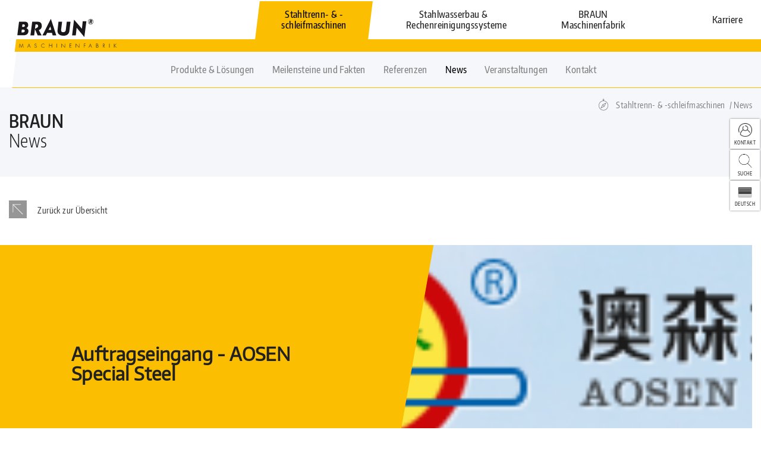

--- FILE ---
content_type: text/html; charset=utf-8
request_url: https://www.braun-tech.com/Stahltrenn-und-schleifmaschinen/News/84-Auftragseingang-AOSEN-Special-Steel
body_size: 5525
content:
<!DOCTYPE html>
<html xmlns="http://www.w3.org/1999/xhtml" lang="de" xml:lang="de" >
<head>
	<!-- Global site tag (gtag.js) - Google Analytics -->
	<script async src="https://www.googletagmanager.com/gtag/js?id=UA-36691313-1"></script>
	<script>
	  window.dataLayer = window.dataLayer || [];
	  function gtag(){dataLayer.push(arguments);}
	  gtag('js', new Date());
	 
	  gtag('config', 'UA-36691313-1');
	</script>
		

	<meta http-equiv="content-type" content="text/html; charset=utf-8" />
	<meta http-equiv="imagetoolbar" content="no" />
	<meta name="viewport" content="width=device-width,  initial-scale=1, maximum-scale=1,minimum-scale=1, user-scalable=no" />
	<meta name="format-detection" content="telephone=no" />
	<title>Auftragseingang - AOSEN Special Steel</title>
	<meta name="author" content="abm - Feregyhazy &amp; Simon GmbH" />
	<meta name="keywords" content="Braun Technologies, Maschinenfabrik, Stahlwasserbau, Rückbautechnologien, Stahltrennmaschine, Schleifmaschine, Rechenreinunggssysteme, Braun Maschinenfabrik, Wandsäge, Wasserkraftwerk, Kraftwerksbau, Trennschleifer, Wehranlagen, Sonderlösungen, Fischwandersystem, Grundablass, Hochdruck" />
	<meta name="description" content="BRAUN Maschinenfabrik |  Technologieführerschaft seit 1848" />
	<meta name="robots" content="all" />
	<meta name="abm_search_priority" content="3000" />
	<meta name="abm_search_preview_image" content="/upload/filecache/AOSEN_cd656006cbe0415b6ec053e11a2de271.jpg" />
	<meta name="abm_search_sparte" content="Stahltrenn- & -schleifmaschinen" />
	<meta name="abm_search_page_type" content="News" />
	<meta name="content-language" content="de">
	<meta name="language" content="de">
<script>document.cookie='resolution='+Math.max(screen.width,screen.height)+('devicePixelRatio' in window ? ','+devicePixelRatio : ',1')+'; path=/';</script>
	<link rel="stylesheet" type="text/css" href="/cache/css/b4ce0a915378b3ccfdbf75e35bf56a50.css" />

	<script type="text/javascript">
	/* <![CDATA[ */
		var site_id = 1;
		var site_language = "de";
	/* ]]> */
	</script>

	<script type="text/javascript" src="/cache/js/5d1c78b173e488b1ef419bf1da2d17e5.js"></script>


	<script type="text/javascript">
	/* <![CDATA[ */
var page_id = 313;
	/* ]]> */
	</script>
</head>
<body class="withPageName no-touchDevice chrome desktop page-type-news">
	<!--<div id="PageName">
		<span>News</span>
	</div>-->
<!-- ISEARCH_END_INDEX -->
<header>
    <script type="text/javascript" src="https://maps.googleapis.com/maps/api/js?sensor=false&key=AIzaSyBsuJcBCTzXHqjGDH4F3BRtuPcjDIwfaRE"></script>
    <script type="text/javascript" src="/js/map.js"></script>
    <!-- 
    <div id="mobile-navigation">
        <a href="/Kontakt">
        	<div id="side-navigation-contact"><img class="kontakt-icon" src="/images/icn_contact.png"/></div>
        </a>
        <div id="side-navigation-search">
        	<img class="search-icon" src="/images/icons/search-1.svg"/>
        </div>
        <div id="side-navigation-language">
            <a class="LanguageSelector">
                <img src="/images/flags/de.png" alt="" style="max-width:25px;"/>
            </a>
            <a class='LanguageSelector' href='/en/Steel-Cutting-and-Grinding-Machines/News'><div class='other_language'><img src='/images/flags/24/gb.png'/><span>English</span></div></a>        </div>
    </div>
    -->
    <div class="clearfix"></div> 
    <div class="white">
	    <div id="NavLevel0" class="navbar container navbar-default" role="navigation">
	        <div class="container">
	            <div class="navbar-header">
	                <button type="button" class="navbar-toggle collapsed" data-toggle="collapse" data-target=".navbar-collapse">
	                    <span class="sr-only">Toggle navigation</span>
	                    <span class="icon-bar"></span>
	                    <span class="icon-bar"></span>
	                    <span class="icon-bar"></span>
	                </button>
	                <div class="searchBtn"></div>
	                
	            </div>
	            <div class="collapse navbar-collapse mobileMenu">
	                <ul class="nav navbar-nav" role=""><li class="navLevel0Item dropdown active"><a href="/Stahltrenn-und-schleifmaschinen" class="dropdown-toggle" data-menuitem-id=117 data-toggle=dropdown><span>Stahltrenn- & -schleifmaschinen</span></a><ul class="dropdown-menu" role="menu"><li class="navLevel1Item"><a href="/Stahltrenn-und-schleifmaschinen/Produkte-und-L%C3%B6sungen" class="dropdown-toggle" data-menuitem-id=118><span>Produkte & Lösungen</span></a></li>
<li class="navLevel1Item"><a href="/Stahltrenn-und-schleifmaschinen/Meilensteine-und-Fakten" class="navLevel1Item" data-menuitem-id=128><span>Meilensteine und Fakten</span></a></li>
<li class="navLevel1Item"><a href="/Stahltrenn-und-schleifmaschinen/Referenzen" class="dropdown-toggle" data-menuitem-id=129><span>Referenzen</span></a></li>
<li class="navLevel1Item active"><a href="/Stahltrenn-und-schleifmaschinen/News" class="navLevel1Item active" data-menuitem-id=313><span>News</span></a></li>
<li class="navLevel1Item"><a href="/Stahltrenn-und-schleifmaschinen/Veranstaltungen" class="navLevel1Item" data-menuitem-id=312><span>Veranstaltungen</span></a></li>
<li class="navLevel1Item"><a href="/Stahltrenn-und-schleifmaschinen/Kontakt" class="dropdown-toggle" data-menuitem-id=132><span>Kontakt</span></a></li>
</ul></li>
<li class="navLevel0Item dropdown"><a href="/Stahlwasserbau-und-Rechenreinigungssysteme" class="dropdown-toggle" data-menuitem-id=120 data-toggle=dropdown><span>Stahlwasserbau & Rechenreinigungssysteme</span></a><ul class="dropdown-menu" role="menu"><li class="navLevel1Item"><a href="/Stahlwasserbau-und-Rechenreinigungssysteme/Produkte-und-L%C3%B6sungen" class="dropdown-toggle" data-menuitem-id=133><span>Produkte & Lösungen</span></a></li>
<li class="navLevel1Item"><a href="/Stahlwasserbau-und-Rechenreinigungssysteme/Meilensteine-und-Fakten" class="navLevel1Item" data-menuitem-id=224><span>Meilensteine und Fakten</span></a></li>
<li class="navLevel1Item"><a href="/Stahlwasserbau-und-Rechenreinigungssysteme/News" class="navLevel1Item" data-menuitem-id=136><span>News</span></a></li>
<li class="navLevel1Item"><a href="/Stahlwasserbau-und-Rechenreinigungssysteme/Veranstaltungen" class="navLevel1Item" data-menuitem-id=137><span>Veranstaltungen</span></a></li>
<li class="navLevel1Item"><a href="/Stahlwasserbau-und-Rechenreinigungssysteme/Kontakt" class="dropdown-toggle" data-menuitem-id=138><span>Kontakt</span></a></li>
</ul></li>
<li class="navLevel0Item dropdown"><a href="/BRAUN-Maschinenfabrik/Firmengeschichte" class="dropdown-toggle" data-menuitem-id=123 data-toggle=dropdown><span>BRAUN Maschinenfabrik</span></a><ul class="dropdown-menu" role="menu"><li class="navLevel1Item"><a href="/BRAUN-Maschinenfabrik/Firmengeschichte" class="dropdown-toggle" data-menuitem-id=148><span>Firmengeschichte</span></a></li>
<li class="navLevel1Item"><a href="/BRAUN-Maschinenfabrik/Familienchronik" class="navLevel1Item" data-menuitem-id=377><span>Familienchronik</span></a></li>
<li class="navLevel1Item"><a href="/BRAUN-Maschinenfabrik/News" class="navLevel1Item" data-menuitem-id=152><span>News</span></a></li>
<li class="navLevel1Item"><a href="/BRAUN-Maschinenfabrik/Veranstaltungen" class="navLevel1Item" data-menuitem-id=153><span>Veranstaltungen</span></a></li>
<li class="navLevel1Item"><a href="/BRAUN-Maschinenfabrik/Qualit%C3%A4t-und-Zertifizierungen" class="navLevel1Item" data-menuitem-id=154><span>Qualität & Zertifizierungen</span></a></li>
<li class="navLevel1Item"><a href="/BRAUN-Maschinenfabrik/Kontakt-und-Standort" class="dropdown-toggle" data-menuitem-id=156><span>Kontakt & Standort</span></a></li>
</ul></li>
<li class="navLevel0Item"><a href="https://karriere.braun.at/" target="_blank" class="navLevel0Item" data-menuitem-id=455><span>Karriere</span></a></li>
</ul>	            </div>
	        </div>
	        <div class="header-yellow-line">
	        	<a class="navbar-brand" href="/">
                    <img src="/images/Braun-Logo-web-01.svg" />
                </a>
	        </div>
	    </div>
    </div>

    <div id="NavLevel1" class="closed">
        <div class="subMenuContainer" rel="117"><div class="container"><a href="/Stahltrenn-und-schleifmaschinen/Produkte-und-L%C3%B6sungen"><span>Produkte & Lösungen</span></a><a href="/Stahltrenn-und-schleifmaschinen/Meilensteine-und-Fakten"><span>Meilensteine und Fakten</span></a><a href="/Stahltrenn-und-schleifmaschinen/Referenzen"><span>Referenzen</span></a><a href="/Stahltrenn-und-schleifmaschinen/News" class="active"><span>News</span></a><a href="/Stahltrenn-und-schleifmaschinen/Veranstaltungen"><span>Veranstaltungen</span></a><a href="/Stahltrenn-und-schleifmaschinen/Kontakt"><span>Kontakt</span></a></div></div><div class="subMenuContainer" rel="120"><div class="container"><a href="/Stahlwasserbau-und-Rechenreinigungssysteme/Produkte-und-L%C3%B6sungen"><span>Produkte & Lösungen</span></a><a href="/Stahlwasserbau-und-Rechenreinigungssysteme/Meilensteine-und-Fakten"><span>Meilensteine und Fakten</span></a><a href="/Stahlwasserbau-und-Rechenreinigungssysteme/News"><span>News</span></a><a href="/Stahlwasserbau-und-Rechenreinigungssysteme/Veranstaltungen"><span>Veranstaltungen</span></a><a href="/Stahlwasserbau-und-Rechenreinigungssysteme/Kontakt"><span>Kontakt</span></a></div></div><div class="subMenuContainer" rel="123"><div class="container"><a href="/BRAUN-Maschinenfabrik/Firmengeschichte"><span>Firmengeschichte</span></a><a href="/BRAUN-Maschinenfabrik/Familienchronik"><span>Familienchronik</span></a><a href="/BRAUN-Maschinenfabrik/News"><span>News</span></a><a href="/BRAUN-Maschinenfabrik/Veranstaltungen"><span>Veranstaltungen</span></a><a href="/BRAUN-Maschinenfabrik/Qualit%C3%A4t-und-Zertifizierungen"><span>Qualität & Zertifizierungen</span></a><a href="/BRAUN-Maschinenfabrik/Kontakt-und-Standort"><span>Kontakt & Standort</span></a></div></div>    </div>

</header>


<div class="loader">
    <div class="floatingCirclesG">
        <div class="f_circleG" id="frotateG_01"></div>
        <div class="f_circleG" id="frotateG_02"></div>
        <div class="f_circleG" id="frotateG_03"></div>
        <div class="f_circleG" id="frotateG_04"></div>
        <div class="f_circleG" id="frotateG_05"></div>
        <div class="f_circleG" id="frotateG_06"></div>
        <div class="f_circleG" id="frotateG_07"></div>
        <div class="f_circleG" id="frotateG_08"></div>
    </div>
</div>



<main>
    <div id="side-navigation">
        <a href="/Kontakt">
        	<div id="side-navigation-contact">
        		<img class="kontakt-icon" src="/images/icn_contact.png"/>Kontakt        	</div>
        </a>
        <div id="side-navigation-search">
        	<img class="search-icon" src="/images/icons/search-1.svg"/>Suche        	<div id="side-navigation-search-form">
        		<form id="SearchForm" action="/Suche" method="GET" accept-charset="UTF-8">
					<input type="text" name="s" id="SearchInput" placeholder="WONACH SUCHEN SIE?">
					<button class="btn btn-default">Los!</button>
				</form>
        	</div>
        </div>

        <div id="side-navigation-language">
            <a class="LanguageSelector">
                <img src="/images/flags/de.png" alt=""/>
                <span class="text">Deutsch</span>
            </a>
            <a class='LanguageSelector' href='/en/Steel-Cutting-and-Grinding-Machines/News'><div class='other_language'><img src='/images/flags/24/gb.png'/><span>English</span></div></a>        </div>
    </div>
<section id="HeaderSection">
	<div id="BreadCrumbContainer" class="text-right">
	<div class="container">
		<div class="row">
			<div class="col-xs-12">
				<img src="/images/icn_breadcrumb.png" alt="Breadcrumb Icon" />
				<a href="/Stahltrenn-und-schleifmaschinen" target="">Stahltrenn- & -schleifmaschinen</a>
<span>&nbsp;/&nbsp;</span><a href="/Stahltrenn-und-schleifmaschinen/News" target="">News</a>
			</div>
		</div>
	</div>
</div>	<div class="container">
		<div class="row">
			<div class="col-xs-12">
									<h1>BRAUN</h1>
									<h2>News</h2>
									<h3></h3>
			</div>
		</div>
	</div>
</section>
    <div id="NewsDetailContainer">
        <div class="container">
            <div class="row Navigation">
                <div class="col-xs-12 col-sm-6 text-left">
                    <a class="link-arrow" href="/Stahltrenn-und-schleifmaschinen/News">
                        	<div class="arrow_icon bg-gray left-up white">
		<svg version="1.1" id="Capa_1" xmlns="http://www.w3.org/2000/svg" xmlns:xlink="http://www.w3.org/1999/xlink" x="0px" y="0px"
			 viewBox="0 0 32.635 32.635" style="enable-background:new 0 0 32.635 32.635;" xml:space="preserve">
			<g>
				<path d="M32.135,16.817H0.5c-0.276,0-0.5-0.224-0.5-0.5s0.224-0.5,0.5-0.5h31.635c0.276,0,0.5,0.224,0.5,0.5
					S32.411,16.817,32.135,16.817z"/>
				<path d="M13.037,29.353c-0.128,0-0.256-0.049-0.354-0.146L0.146,16.669C0.053,16.575,0,16.448,0,16.315s0.053-0.26,0.146-0.354
					L12.684,3.429c0.195-0.195,0.512-0.195,0.707,0s0.195,0.512,0,0.707L1.207,16.315l12.184,12.184c0.195,0.195,0.195,0.512,0,0.707
					C13.293,29.304,13.165,29.353,13.037,29.353z"/>
			</g>
		</svg>	
	</div>
	                        <span>Zurück zur Übersicht</span>
                    </a>
                </div>

                <div class="col-xs-12 col-sm-6 text-right">
                                                        </div>
            </div>
        </div>
        <section class="NewsLine NewsLineHeadline NewsLineHeadlineColor-0">
            <div class="container">
                <div class="row">
                                        <div class="col-xs-12">
                                                    <div class="Inner">
                                <div class="row">
                                    <div class="Headline col-xs-12 col-sm-6 normal-news-0">
                                        <h1>Auftragseingang - AOSEN Special Steel</h1>
                                    </div>
                                    <div class="yellow-line normal-news-0"></div>

                                    <div class="Image col-xs-12 col-sm-6">
                                        <div class="Inner" style="background-image: url('/upload/filecache/AOSEN_34ff24d1767f00264e8c20d210a73765.jpg');"></div>
                                    </div>

                                </div>
                            </div>
                                            </div>
                </div>
            </div>
        </section>
        <section class="NewsLine NewsLineHeadlineText">
            <div class="container">
                <div class="row">
                    <div class="Left Headline col-xs-12 col-md-4">
                                            </div>

                    <div class="Center col-xs-12 col-md-7 col-md-push-1">
                        <p><strong>CHINA:</strong></p>
<p>&nbsp;</p>
<p><strong>BRAUN Maschinenfabrik GmbH erh&auml;lt einen Auftrag von dem privaten chinesischen Walzwerksbetreiber AOSEN Special Steel Co. Ltd. </strong><strong>f&uuml;r die neu zu errichtende Small Bar Mill</strong></p>
<p>&nbsp;</p>
<p>AOSEN Special Steel, ein privater chinesischer Stahlerzeuger, plant den Bau eines komplett neuen Walzwerks, um die Kapazit&auml;ten seiner Stahlerzeugung im eigenen Werk weiter zu verarbeiten und damit seine Wertsch&ouml;pfung zu steigern.</p>
<p>Das Werk wird in Xinji City in der Provinz Hebei errichtet und umfasst eine neue Small Bar Mill f&uuml;r Special Bar Quality (SBQ), f&uuml;r die BRAUN mit der Lieferung der ben&ouml;tigten Trennaggregate beauftragt wurde. Diese Aggregate werden verwendet, um Stabst&auml;hle mit einem Durchmesser von 20-100 mm zu trennen, mit einer Jahreskapazit&auml;t von etwa 600.000 Tonnen.</p>
<p>&nbsp;</p>
<p>Die Lieferung erfolgt in zwei Teilen: Die BRAUN Maschinenfabrik GmbH liefert drei St&uuml;ck Trennschleifmaschinen des neuen Typs TS12FP-N, einschlie&szlig;lich elektrischer und hydraulischer Ausr&uuml;stung sowie Montage&uuml;berwachung und Inbetriebnahme. Die chinesische Tochtergesellschaft, BRAUN Machine Technologies (Beijing) Co. Ltd, liefert die gesamte periphere Ausr&uuml;stung f&uuml;r das Materialhandling.</p>
<p>&nbsp;</p>
<p>Die Einf&uuml;hrung des neuen Maschinentyps TS12FP-N stellt einen bedeutenden Meilenstein dar und vereint zahlreiche Weiterentwicklungen und betriebliche Verbesserungen mit dem Ziel, sowohl den t&auml;glichen Betrieb als auch den Montageprozess zu rationalisieren. Diese Innovationen sind das Ergebnis jahrelanger Forschung und Entwicklung und bekr&auml;ftigen die Position von BRAUN als Technologief&uuml;hrer in diesem Marktsegment.</p>
<p>&nbsp;</p>
<p>Die Lieferung der BRAUN-Ausr&uuml;stung ist f&uuml;r September 2024 geplant, w&auml;hrend die Montage, Inbetriebnahme und Abnahme bis Ende 2024 abgeschlossen sein sollen.</p>
<p>&nbsp;</p>
<p>(M&auml;rz 2024)</p>                        
                        <div class="Right">
	                        	                        <br/><br/>
	                        	                    </div>
                    </div>

                    
                </div>
            </div>
        </section>
        <section class="NewsLine NewsLineHeadlineText">
            <div class="container">
                <div class="row">
                    <div class="Left Headline col-xs-12 col-md-3">
                                            </div>

                    <div class="Center col-xs-12 col-md-6  col-lg-4">
                                            </div>
                </div>
            </div>
        </section>
        <section class="NewsGallery">
                    </section>
        
    </div>
    </main>
<!-- ISEARCH_END_INDEX -->
<footer>
	<div class="container">
		<div class="row">
			<div id="FooterMenu" class="col-xs-12 col-sm-12 col-md-12 col-lg-12">
				<div class="row">
					</div><div class="row">							<div class="col-xs-12 col-sm-4 col-md-3 col-lg-3">
								<span class="lev0">Stahltrenn- & -schleifmaschinen<i class="arrow"></i></span>
								<a href="/Stahltrenn-und-schleifmaschinen/Produkte-und-L%C3%B6sungen" class="lev1">Produkte & Lösungen</a><a href="/Stahltrenn-und-schleifmaschinen/Meilensteine-und-Fakten" class="lev1">Meilensteine und Fakten</a><a href="/Stahltrenn-und-schleifmaschinen/Referenzen" class="lev1">Referenzen</a><a href="/Stahltrenn-und-schleifmaschinen/News" class="lev1">News</a><a href="/Stahltrenn-und-schleifmaschinen/Veranstaltungen" class="lev1">Veranstaltungen</a><a href="/Stahltrenn-und-schleifmaschinen/Kontakt" class="lev1">Kontakt</a>							</div>
														<div class="col-xs-12 col-sm-4 col-md-3 col-lg-3">
								<span class="lev0">Stahlwasserbau & Rechenreinigungssysteme<i class="arrow"></i></span>
								<a href="/Stahlwasserbau-und-Rechenreinigungssysteme/Produkte-und-L%C3%B6sungen" class="lev1">Produkte & Lösungen</a><a href="/Stahlwasserbau-und-Rechenreinigungssysteme/Meilensteine-und-Fakten" class="lev1">Meilensteine und Fakten</a><a href="/Stahlwasserbau-und-Rechenreinigungssysteme/News" class="lev1">News</a><a href="/Stahlwasserbau-und-Rechenreinigungssysteme/Veranstaltungen" class="lev1">Veranstaltungen</a><a href="/Stahlwasserbau-und-Rechenreinigungssysteme/Kontakt" class="lev1">Kontakt</a>							</div>
														<div class="col-xs-12 col-sm-4 col-md-3 col-lg-3">
								<span class="lev0">BRAUN Maschinenfabrik<i class="arrow"></i></span>
								<a href="/BRAUN-Maschinenfabrik/Firmengeschichte" class="lev1">Firmengeschichte</a><a href="/BRAUN-Maschinenfabrik/Familienchronik" class="lev1">Familienchronik</a><a href="/BRAUN-Maschinenfabrik/News" class="lev1">News</a><a href="/BRAUN-Maschinenfabrik/Veranstaltungen" class="lev1">Veranstaltungen</a><a href="/BRAUN-Maschinenfabrik/Qualit%C3%A4t-und-Zertifizierungen" class="lev1">Qualität & Zertifizierungen</a><a href="/BRAUN-Maschinenfabrik/Kontakt-und-Standort" class="lev1">Kontakt & Standort</a>							</div>
												<div class="clearfix visible-sm hidden-md hidden-lg"></div>
					<div class="col-xs-12 col-sm-4 col-md-3 col-lg-3">
						<a href="/BRAUN-Maschinenfabrik/Qualit%C3%A4t-und-Zertifizierungen">
							<!-- 
							<img class="footer-img" src="/upload/graphics/tuv.png" alt="Tüv" />
							<img class="footer-img" src="/images/tuev_sued.png" alt="Tüv Süd" style="height:77px;" />
							-->
							<img class="footer-img" src="/images/TUEV-Logo 201908.png" alt="Tüv" />
						</a>
						<span class="lev0">BRAUN Maschinenfabrik ist TÜV zertifiziert:</span>
						<p>
							<a class="footer-link" href="/BRAUN-Maschinenfabrik/Qualit%C3%A4t-und-Zertifizierungen">
								DIN EN ISO 9001 : 2015<br />
								ÖNORM EN ISO 3834-2<br />
								EN 1090-1 bis EXC 3							</a>
						</p>
						
						<!-- 
						<p><a href="#" class="footer-link">TÜV Zertifikat EN 1090</a></p>
						<p><a href="#" class="footer-link">TÜV Zertifikat EN ISO 3834</a></p>
						<p><a href="#" class="footer-link">TÜV Zertifikat EN ISO 3834</a></p>
						-->
					</div>
					<div class="col-xs-12 col-sm-4 col-md-3 col-lg-3">
						<span class="lev0">BRAUN Maschinenfabrik Gesellschaft m.b.H.</span>
						<p>Eternitstraße 1</p>
						<p>4840 Vöcklabruck, Österreich</p>
						<p>Tel.:    <a class="footer-phone" href="tel:+43 7672 72463">+43 7672 72463</a></p>
						<p>E-Mail:  <a class="footer-mail" href="mailto:office@braun.at">office@braun.at</a></p>
					</div>
					<div class="col-xs-12 col-sm-4 col-md-3 col-lg-3">
						<a class="contact-button" href="/Kontakt"><div><span class="contact-arrow"></span>Kontakt</div></a>
						<!-- <a class="search-button" href="#"><div><span class="contact-arrow"></span>Suche</div></a> -->
						<div id="footer-language"><div class='current_language'><a class='LanguageSelector' href='/Stahltrenn-und-schleifmaschinen/News'><img src='/images/flags/de.png'/><span>Deutsch</span></a></div><div class='other_language'><a class='LanguageSelector' href='/en/Steel-Cutting-and-Grinding-Machines/News'><img src='/images/flags/24/gb.png'/><span>English</span></a></div></div>					</div>
				</div>
			</div>
		</div>
	</div>
	<div id="FooterLine2">
		<div class="container">
			<div class="row">
				<div class="col-xs-12 col-md-6 copyright">&copy; BRAUN Maschinenfabrik / <a href="https://www.abm.at" target="_blank" class="abmLink" rel="nofollow">created by abm.at</a></div>
				<div class="col-xs-12 col-md-6 text-right copyright"><a href="/Impressum-und-Datenschutz" class="impressumLink">Impressum & Datenschutz</a> / <a href="/AGB-und-AEB" class="agbLink">AGB & AEB</a></div>
			</div>
		</div>
	</div>
</footer>


</body>
</html>


--- FILE ---
content_type: text/css
request_url: https://www.braun-tech.com/cache/css/b4ce0a915378b3ccfdbf75e35bf56a50.css
body_size: 41254
content:
@font-face {font-family: 'Droid Sans';font-style: normal;font-weight: 400;src: url('/css/fonts/SlGVmQWMvZQIdix7AFxXkHNSbQ.woff2') format('woff2');unicode-range: U+0000-00FF, U+0131, U+0152-0153, U+02BB-02BC, U+02C6, U+02DA, U+02DC, U+2000-206F, U+2074, U+20AC, U+2122, U+2191, U+2193, U+2212, U+2215, U+FEFF, U+FFFD;}@font-face {font-family: 'Droid Sans';font-style: normal;font-weight: 700;src: url('/css/fonts/SlGWmQWMvZQIdix7AFxXmMh3eDs1Zw.woff2') format('woff2');unicode-range: U+0000-00FF, U+0131, U+0152-0153, U+02BB-02BC, U+02C6, U+02DA, U+02DC, U+2000-206F, U+2074, U+20AC, U+2122, U+2191, U+2193, U+2212, U+2215, U+FEFF, U+FFFD;}
#colorbox, #cboxOverlay, #cboxWrapper{position:absolute; top:0; left:0; z-index:9999; overflow:hidden; -webkit-transform: translate3d(0,0,0);}#cboxWrapper {max-width:none;}#cboxOverlay{position:fixed; width:100%; height:100%;}#cboxMiddleLeft, #cboxBottomLeft{clear:left;}#cboxContent{position:relative;}#cboxLoadedContent{overflow:auto; -webkit-overflow-scrolling: touch;}#cboxTitle{margin:0;}#cboxLoadingOverlay, #cboxLoadingGraphic{position:absolute; top:0; left:0; width:100%; height:100%;}#cboxPrevious, #cboxNext, #cboxClose, #cboxSlideshow{cursor:pointer;}.cboxPhoto{float:left; margin:auto; border:0; display:block; max-width:none; -ms-interpolation-mode:bicubic;}.cboxIframe{width:100%; height:100%; display:block; border:0; padding:0; margin:0;}#colorbox, #cboxContent, #cboxLoadedContent{box-sizing:content-box; -moz-box-sizing:content-box; -webkit-box-sizing:content-box;}#cboxOverlay{background:#fff; opacity: 0.9; filter: alpha(opacity = 90);}#colorbox{outline:0;}#cboxContent{margin-top:32px; overflow:visible; background:#000;}.cboxIframe{background:#fff;}#cboxError{padding:50px; border:1px solid #ccc;}#cboxLoadedContent{background:#fff; padding:1px;}#cboxLoadingGraphic{background:url(/css/images/loading.gif) no-repeat center center;}#cboxLoadingOverlay{background:#000;}#cboxTitle{position:absolute; top:-22px; left:0; color:#000;}#cboxCurrent{position:absolute; top:-22px; right:205px; text-indent:-9999px;}#cboxPrevious, #cboxNext, #cboxSlideshow, #cboxClose {border:0; padding:0; margin:0; overflow:visible; text-indent:-9999px; width:20px; height:20px; position:absolute; top:-20px; background:url(/css/images/controls.png) no-repeat 0 0;}#cboxPrevious:active, #cboxNext:active, #cboxSlideshow:active, #cboxClose:active {outline:0;}#cboxPrevious{background-position:0px 0px; right:44px;}#cboxPrevious:hover{background-position:0px -25px;}#cboxNext{background-position:-25px 0px; right:22px;}#cboxNext:hover{background-position:-25px -25px;}#cboxClose{background-position:-50px 0px; right:0;}#cboxClose:hover{background-position:-50px -25px;}.cboxSlideshow_on #cboxPrevious, .cboxSlideshow_off #cboxPrevious{right:66px;}.cboxSlideshow_on #cboxSlideshow{background-position:-75px -25px; right:44px;}.cboxSlideshow_on #cboxSlideshow:hover{background-position:-100px -25px;}.cboxSlideshow_off #cboxSlideshow{background-position:-100px 0px; right:44px;}.cboxSlideshow_off #cboxSlideshow:hover{background-position:-75px -25px;}
@font-face{font-family:'FontAwesome';src:url('/css/fonts/fontawesome-webfont.eot?v=4.3.0');src:url('/css/fonts/fontawesome-webfont.eot?#iefix&v=4.3.0') format('embedded-opentype'),url('/css/fonts/fontawesome-webfont.woff2?v=4.3.0') format('woff2'),url('/css/fonts/fontawesome-webfont.woff?v=4.3.0') format('woff'),url('/css/fonts/fontawesome-webfont.ttf?v=4.3.0') format('truetype'),url('/css/fonts/fontawesome-webfont.svg?v=4.3.0#fontawesomeregular') format('svg');font-weight:normal;font-style:normal}.fa{display:inline-block;font:normal normal normal 14px/1 FontAwesome;font-size:inherit;text-rendering:auto;-webkit-font-smoothing:antialiased;-moz-osx-font-smoothing:grayscale;transform:translate(0, 0)}.fa-lg{font-size:1.33333333em;line-height:.75em;vertical-align:-15%}.fa-2x{font-size:2em}.fa-3x{font-size:3em}.fa-4x{font-size:4em}.fa-5x{font-size:5em}.fa-fw{width:1.28571429em;text-align:center}.fa-ul{padding-left:0;margin-left:2.14285714em;list-style-type:none}.fa-ul>li{position:relative}.fa-li{position:absolute;left:-2.14285714em;width:2.14285714em;top:.14285714em;text-align:center}.fa-li.fa-lg{left:-1.85714286em}.fa-border{padding:.2em .25em .15em;border:solid .08em #eee;border-radius:.1em}.pull-right{float:right}.pull-left{float:left}.fa.pull-left{margin-right:.3em}.fa.pull-right{margin-left:.3em}.fa-spin{-webkit-animation:fa-spin 2s infinite linear;animation:fa-spin 2s infinite linear}.fa-pulse{-webkit-animation:fa-spin 1s infinite steps(8);animation:fa-spin 1s infinite steps(8)}@-webkit-keyframes fa-spin{0%{-webkit-transform:rotate(0deg);transform:rotate(0deg)}100%{-webkit-transform:rotate(359deg);transform:rotate(359deg)}}@keyframes fa-spin{0%{-webkit-transform:rotate(0deg);transform:rotate(0deg)}100%{-webkit-transform:rotate(359deg);transform:rotate(359deg)}}.fa-rotate-90{filter:progid:DXImageTransform.Microsoft.BasicImage(rotation=1);-webkit-transform:rotate(90deg);-ms-transform:rotate(90deg);transform:rotate(90deg)}.fa-rotate-180{filter:progid:DXImageTransform.Microsoft.BasicImage(rotation=2);-webkit-transform:rotate(180deg);-ms-transform:rotate(180deg);transform:rotate(180deg)}.fa-rotate-270{filter:progid:DXImageTransform.Microsoft.BasicImage(rotation=3);-webkit-transform:rotate(270deg);-ms-transform:rotate(270deg);transform:rotate(270deg)}.fa-flip-horizontal{filter:progid:DXImageTransform.Microsoft.BasicImage(rotation=0, mirror=1);-webkit-transform:scale(-1, 1);-ms-transform:scale(-1, 1);transform:scale(-1, 1)}.fa-flip-vertical{filter:progid:DXImageTransform.Microsoft.BasicImage(rotation=2, mirror=1);-webkit-transform:scale(1, -1);-ms-transform:scale(1, -1);transform:scale(1, -1)}:root .fa-rotate-90,:root .fa-rotate-180,:root .fa-rotate-270,:root .fa-flip-horizontal,:root .fa-flip-vertical{filter:none}.fa-stack{position:relative;display:inline-block;width:2em;height:2em;line-height:2em;vertical-align:middle}.fa-stack-1x,.fa-stack-2x{position:absolute;left:0;width:100%;text-align:center}.fa-stack-1x{line-height:inherit}.fa-stack-2x{font-size:2em}.fa-inverse{color:#fff}.fa-glass:before{content:"\f000"}.fa-music:before{content:"\f001"}.fa-search:before{content:"\f002"}.fa-envelope-o:before{content:"\f003"}.fa-heart:before{content:"\f004"}.fa-star:before{content:"\f005"}.fa-star-o:before{content:"\f006"}.fa-user:before{content:"\f007"}.fa-film:before{content:"\f008"}.fa-th-large:before{content:"\f009"}.fa-th:before{content:"\f00a"}.fa-th-list:before{content:"\f00b"}.fa-check:before{content:"\f00c"}.fa-remove:before,.fa-close:before,.fa-times:before{content:"\f00d"}.fa-search-plus:before{content:"\f00e"}.fa-search-minus:before{content:"\f010"}.fa-power-off:before{content:"\f011"}.fa-signal:before{content:"\f012"}.fa-gear:before,.fa-cog:before{content:"\f013"}.fa-trash-o:before{content:"\f014"}.fa-home:before{content:"\f015"}.fa-file-o:before{content:"\f016"}.fa-clock-o:before{content:"\f017"}.fa-road:before{content:"\f018"}.fa-download:before{content:"\f019"}.fa-arrow-circle-o-down:before{content:"\f01a"}.fa-arrow-circle-o-up:before{content:"\f01b"}.fa-inbox:before{content:"\f01c"}.fa-play-circle-o:before{content:"\f01d"}.fa-rotate-right:before,.fa-repeat:before{content:"\f01e"}.fa-refresh:before{content:"\f021"}.fa-list-alt:before{content:"\f022"}.fa-lock:before{content:"\f023"}.fa-flag:before{content:"\f024"}.fa-headphones:before{content:"\f025"}.fa-volume-off:before{content:"\f026"}.fa-volume-down:before{content:"\f027"}.fa-volume-up:before{content:"\f028"}.fa-qrcode:before{content:"\f029"}.fa-barcode:before{content:"\f02a"}.fa-tag:before{content:"\f02b"}.fa-tags:before{content:"\f02c"}.fa-book:before{content:"\f02d"}.fa-bookmark:before{content:"\f02e"}.fa-print:before{content:"\f02f"}.fa-camera:before{content:"\f030"}.fa-font:before{content:"\f031"}.fa-bold:before{content:"\f032"}.fa-italic:before{content:"\f033"}.fa-text-height:before{content:"\f034"}.fa-text-width:before{content:"\f035"}.fa-align-left:before{content:"\f036"}.fa-align-center:before{content:"\f037"}.fa-align-right:before{content:"\f038"}.fa-align-justify:before{content:"\f039"}.fa-list:before{content:"\f03a"}.fa-dedent:before,.fa-outdent:before{content:"\f03b"}.fa-indent:before{content:"\f03c"}.fa-video-camera:before{content:"\f03d"}.fa-photo:before,.fa-image:before,.fa-picture-o:before{content:"\f03e"}.fa-pencil:before{content:"\f040"}.fa-map-marker:before{content:"\f041"}.fa-adjust:before{content:"\f042"}.fa-tint:before{content:"\f043"}.fa-edit:before,.fa-pencil-square-o:before{content:"\f044"}.fa-share-square-o:before{content:"\f045"}.fa-check-square-o:before{content:"\f046"}.fa-arrows:before{content:"\f047"}.fa-step-backward:before{content:"\f048"}.fa-fast-backward:before{content:"\f049"}.fa-backward:before{content:"\f04a"}.fa-play:before{content:"\f04b"}.fa-pause:before{content:"\f04c"}.fa-stop:before{content:"\f04d"}.fa-forward:before{content:"\f04e"}.fa-fast-forward:before{content:"\f050"}.fa-step-forward:before{content:"\f051"}.fa-eject:before{content:"\f052"}.fa-chevron-left:before{content:"\f053"}.fa-chevron-right:before{content:"\f054"}.fa-plus-circle:before{content:"\f055"}.fa-minus-circle:before{content:"\f056"}.fa-times-circle:before{content:"\f057"}.fa-check-circle:before{content:"\f058"}.fa-question-circle:before{content:"\f059"}.fa-info-circle:before{content:"\f05a"}.fa-crosshairs:before{content:"\f05b"}.fa-times-circle-o:before{content:"\f05c"}.fa-check-circle-o:before{content:"\f05d"}.fa-ban:before{content:"\f05e"}.fa-arrow-left:before{content:"\f060"}.fa-arrow-right:before{content:"\f061"}.fa-arrow-up:before{content:"\f062"}.fa-arrow-down:before{content:"\f063"}.fa-mail-forward:before,.fa-share:before{content:"\f064"}.fa-expand:before{content:"\f065"}.fa-compress:before{content:"\f066"}.fa-plus:before{content:"\f067"}.fa-minus:before{content:"\f068"}.fa-asterisk:before{content:"\f069"}.fa-exclamation-circle:before{content:"\f06a"}.fa-gift:before{content:"\f06b"}.fa-leaf:before{content:"\f06c"}.fa-fire:before{content:"\f06d"}.fa-eye:before{content:"\f06e"}.fa-eye-slash:before{content:"\f070"}.fa-warning:before,.fa-exclamation-triangle:before{content:"\f071"}.fa-plane:before{content:"\f072"}.fa-calendar:before{content:"\f073"}.fa-random:before{content:"\f074"}.fa-comment:before{content:"\f075"}.fa-magnet:before{content:"\f076"}.fa-chevron-up:before{content:"\f077"}.fa-chevron-down:before{content:"\f078"}.fa-retweet:before{content:"\f079"}.fa-shopping-cart:before{content:"\f07a"}.fa-folder:before{content:"\f07b"}.fa-folder-open:before{content:"\f07c"}.fa-arrows-v:before{content:"\f07d"}.fa-arrows-h:before{content:"\f07e"}.fa-bar-chart-o:before,.fa-bar-chart:before{content:"\f080"}.fa-twitter-square:before{content:"\f081"}.fa-facebook-square:before{content:"\f082"}.fa-camera-retro:before{content:"\f083"}.fa-key:before{content:"\f084"}.fa-gears:before,.fa-cogs:before{content:"\f085"}.fa-comments:before{content:"\f086"}.fa-thumbs-o-up:before{content:"\f087"}.fa-thumbs-o-down:before{content:"\f088"}.fa-star-half:before{content:"\f089"}.fa-heart-o:before{content:"\f08a"}.fa-sign-out:before{content:"\f08b"}.fa-linkedin-square:before{content:"\f08c"}.fa-thumb-tack:before{content:"\f08d"}.fa-external-link:before{content:"\f08e"}.fa-sign-in:before{content:"\f090"}.fa-trophy:before{content:"\f091"}.fa-github-square:before{content:"\f092"}.fa-upload:before{content:"\f093"}.fa-lemon-o:before{content:"\f094"}.fa-phone:before{content:"\f095"}.fa-square-o:before{content:"\f096"}.fa-bookmark-o:before{content:"\f097"}.fa-phone-square:before{content:"\f098"}.fa-twitter:before{content:"\f099"}.fa-facebook-f:before,.fa-facebook:before{content:"\f09a"}.fa-github:before{content:"\f09b"}.fa-unlock:before{content:"\f09c"}.fa-credit-card:before{content:"\f09d"}.fa-rss:before{content:"\f09e"}.fa-hdd-o:before{content:"\f0a0"}.fa-bullhorn:before{content:"\f0a1"}.fa-bell:before{content:"\f0f3"}.fa-certificate:before{content:"\f0a3"}.fa-hand-o-right:before{content:"\f0a4"}.fa-hand-o-left:before{content:"\f0a5"}.fa-hand-o-up:before{content:"\f0a6"}.fa-hand-o-down:before{content:"\f0a7"}.fa-arrow-circle-left:before{content:"\f0a8"}.fa-arrow-circle-right:before{content:"\f0a9"}.fa-arrow-circle-up:before{content:"\f0aa"}.fa-arrow-circle-down:before{content:"\f0ab"}.fa-globe:before{content:"\f0ac"}.fa-wrench:before{content:"\f0ad"}.fa-tasks:before{content:"\f0ae"}.fa-filter:before{content:"\f0b0"}.fa-briefcase:before{content:"\f0b1"}.fa-arrows-alt:before{content:"\f0b2"}.fa-group:before,.fa-users:before{content:"\f0c0"}.fa-chain:before,.fa-link:before{content:"\f0c1"}.fa-cloud:before{content:"\f0c2"}.fa-flask:before{content:"\f0c3"}.fa-cut:before,.fa-scissors:before{content:"\f0c4"}.fa-copy:before,.fa-files-o:before{content:"\f0c5"}.fa-paperclip:before{content:"\f0c6"}.fa-save:before,.fa-floppy-o:before{content:"\f0c7"}.fa-square:before{content:"\f0c8"}.fa-navicon:before,.fa-reorder:before,.fa-bars:before{content:"\f0c9"}.fa-list-ul:before{content:"\f0ca"}.fa-list-ol:before{content:"\f0cb"}.fa-strikethrough:before{content:"\f0cc"}.fa-underline:before{content:"\f0cd"}.fa-table:before{content:"\f0ce"}.fa-magic:before{content:"\f0d0"}.fa-truck:before{content:"\f0d1"}.fa-pinterest:before{content:"\f0d2"}.fa-pinterest-square:before{content:"\f0d3"}.fa-google-plus-square:before{content:"\f0d4"}.fa-google-plus:before{content:"\f0d5"}.fa-money:before{content:"\f0d6"}.fa-caret-down:before{content:"\f0d7"}.fa-caret-up:before{content:"\f0d8"}.fa-caret-left:before{content:"\f0d9"}.fa-caret-right:before{content:"\f0da"}.fa-columns:before{content:"\f0db"}.fa-unsorted:before,.fa-sort:before{content:"\f0dc"}.fa-sort-down:before,.fa-sort-desc:before{content:"\f0dd"}.fa-sort-up:before,.fa-sort-asc:before{content:"\f0de"}.fa-envelope:before{content:"\f0e0"}.fa-linkedin:before{content:"\f0e1"}.fa-rotate-left:before,.fa-undo:before{content:"\f0e2"}.fa-legal:before,.fa-gavel:before{content:"\f0e3"}.fa-dashboard:before,.fa-tachometer:before{content:"\f0e4"}.fa-comment-o:before{content:"\f0e5"}.fa-comments-o:before{content:"\f0e6"}.fa-flash:before,.fa-bolt:before{content:"\f0e7"}.fa-sitemap:before{content:"\f0e8"}.fa-umbrella:before{content:"\f0e9"}.fa-paste:before,.fa-clipboard:before{content:"\f0ea"}.fa-lightbulb-o:before{content:"\f0eb"}.fa-exchange:before{content:"\f0ec"}.fa-cloud-download:before{content:"\f0ed"}.fa-cloud-upload:before{content:"\f0ee"}.fa-user-md:before{content:"\f0f0"}.fa-stethoscope:before{content:"\f0f1"}.fa-suitcase:before{content:"\f0f2"}.fa-bell-o:before{content:"\f0a2"}.fa-coffee:before{content:"\f0f4"}.fa-cutlery:before{content:"\f0f5"}.fa-file-text-o:before{content:"\f0f6"}.fa-building-o:before{content:"\f0f7"}.fa-hospital-o:before{content:"\f0f8"}.fa-ambulance:before{content:"\f0f9"}.fa-medkit:before{content:"\f0fa"}.fa-fighter-jet:before{content:"\f0fb"}.fa-beer:before{content:"\f0fc"}.fa-h-square:before{content:"\f0fd"}.fa-plus-square:before{content:"\f0fe"}.fa-angle-double-left:before{content:"\f100"}.fa-angle-double-right:before{content:"\f101"}.fa-angle-double-up:before{content:"\f102"}.fa-angle-double-down:before{content:"\f103"}.fa-angle-left:before{content:"\f104"}.fa-angle-right:before{content:"\f105"}.fa-angle-up:before{content:"\f106"}.fa-angle-down:before{content:"\f107"}.fa-desktop:before{content:"\f108"}.fa-laptop:before{content:"\f109"}.fa-tablet:before{content:"\f10a"}.fa-mobile-phone:before,.fa-mobile:before{content:"\f10b"}.fa-circle-o:before{content:"\f10c"}.fa-quote-left:before{content:"\f10d"}.fa-quote-right:before{content:"\f10e"}.fa-spinner:before{content:"\f110"}.fa-circle:before{content:"\f111"}.fa-mail-reply:before,.fa-reply:before{content:"\f112"}.fa-github-alt:before{content:"\f113"}.fa-folder-o:before{content:"\f114"}.fa-folder-open-o:before{content:"\f115"}.fa-smile-o:before{content:"\f118"}.fa-frown-o:before{content:"\f119"}.fa-meh-o:before{content:"\f11a"}.fa-gamepad:before{content:"\f11b"}.fa-keyboard-o:before{content:"\f11c"}.fa-flag-o:before{content:"\f11d"}.fa-flag-checkered:before{content:"\f11e"}.fa-terminal:before{content:"\f120"}.fa-code:before{content:"\f121"}.fa-mail-reply-all:before,.fa-reply-all:before{content:"\f122"}.fa-star-half-empty:before,.fa-star-half-full:before,.fa-star-half-o:before{content:"\f123"}.fa-location-arrow:before{content:"\f124"}.fa-crop:before{content:"\f125"}.fa-code-fork:before{content:"\f126"}.fa-unlink:before,.fa-chain-broken:before{content:"\f127"}.fa-question:before{content:"\f128"}.fa-info:before{content:"\f129"}.fa-exclamation:before{content:"\f12a"}.fa-superscript:before{content:"\f12b"}.fa-subscript:before{content:"\f12c"}.fa-eraser:before{content:"\f12d"}.fa-puzzle-piece:before{content:"\f12e"}.fa-microphone:before{content:"\f130"}.fa-microphone-slash:before{content:"\f131"}.fa-shield:before{content:"\f132"}.fa-calendar-o:before{content:"\f133"}.fa-fire-extinguisher:before{content:"\f134"}.fa-rocket:before{content:"\f135"}.fa-maxcdn:before{content:"\f136"}.fa-chevron-circle-left:before{content:"\f137"}.fa-chevron-circle-right:before{content:"\f138"}.fa-chevron-circle-up:before{content:"\f139"}.fa-chevron-circle-down:before{content:"\f13a"}.fa-html5:before{content:"\f13b"}.fa-css3:before{content:"\f13c"}.fa-anchor:before{content:"\f13d"}.fa-unlock-alt:before{content:"\f13e"}.fa-bullseye:before{content:"\f140"}.fa-ellipsis-h:before{content:"\f141"}.fa-ellipsis-v:before{content:"\f142"}.fa-rss-square:before{content:"\f143"}.fa-play-circle:before{content:"\f144"}.fa-ticket:before{content:"\f145"}.fa-minus-square:before{content:"\f146"}.fa-minus-square-o:before{content:"\f147"}.fa-level-up:before{content:"\f148"}.fa-level-down:before{content:"\f149"}.fa-check-square:before{content:"\f14a"}.fa-pencil-square:before{content:"\f14b"}.fa-external-link-square:before{content:"\f14c"}.fa-share-square:before{content:"\f14d"}.fa-compass:before{content:"\f14e"}.fa-toggle-down:before,.fa-caret-square-o-down:before{content:"\f150"}.fa-toggle-up:before,.fa-caret-square-o-up:before{content:"\f151"}.fa-toggle-right:before,.fa-caret-square-o-right:before{content:"\f152"}.fa-euro:before,.fa-eur:before{content:"\f153"}.fa-gbp:before{content:"\f154"}.fa-dollar:before,.fa-usd:before{content:"\f155"}.fa-rupee:before,.fa-inr:before{content:"\f156"}.fa-cny:before,.fa-rmb:before,.fa-yen:before,.fa-jpy:before{content:"\f157"}.fa-ruble:before,.fa-rouble:before,.fa-rub:before{content:"\f158"}.fa-won:before,.fa-krw:before{content:"\f159"}.fa-bitcoin:before,.fa-btc:before{content:"\f15a"}.fa-file:before{content:"\f15b"}.fa-file-text:before{content:"\f15c"}.fa-sort-alpha-asc:before{content:"\f15d"}.fa-sort-alpha-desc:before{content:"\f15e"}.fa-sort-amount-asc:before{content:"\f160"}.fa-sort-amount-desc:before{content:"\f161"}.fa-sort-numeric-asc:before{content:"\f162"}.fa-sort-numeric-desc:before{content:"\f163"}.fa-thumbs-up:before{content:"\f164"}.fa-thumbs-down:before{content:"\f165"}.fa-youtube-square:before{content:"\f166"}.fa-youtube:before{content:"\f167"}.fa-xing:before{content:"\f168"}.fa-xing-square:before{content:"\f169"}.fa-youtube-play:before{content:"\f16a"}.fa-dropbox:before{content:"\f16b"}.fa-stack-overflow:before{content:"\f16c"}.fa-instagram:before{content:"\f16d"}.fa-flickr:before{content:"\f16e"}.fa-adn:before{content:"\f170"}.fa-bitbucket:before{content:"\f171"}.fa-bitbucket-square:before{content:"\f172"}.fa-tumblr:before{content:"\f173"}.fa-tumblr-square:before{content:"\f174"}.fa-long-arrow-down:before{content:"\f175"}.fa-long-arrow-up:before{content:"\f176"}.fa-long-arrow-left:before{content:"\f177"}.fa-long-arrow-right:before{content:"\f178"}.fa-apple:before{content:"\f179"}.fa-windows:before{content:"\f17a"}.fa-android:before{content:"\f17b"}.fa-linux:before{content:"\f17c"}.fa-dribbble:before{content:"\f17d"}.fa-skype:before{content:"\f17e"}.fa-foursquare:before{content:"\f180"}.fa-trello:before{content:"\f181"}.fa-female:before{content:"\f182"}.fa-male:before{content:"\f183"}.fa-gittip:before,.fa-gratipay:before{content:"\f184"}.fa-sun-o:before{content:"\f185"}.fa-moon-o:before{content:"\f186"}.fa-archive:before{content:"\f187"}.fa-bug:before{content:"\f188"}.fa-vk:before{content:"\f189"}.fa-weibo:before{content:"\f18a"}.fa-renren:before{content:"\f18b"}.fa-pagelines:before{content:"\f18c"}.fa-stack-exchange:before{content:"\f18d"}.fa-arrow-circle-o-right:before{content:"\f18e"}.fa-arrow-circle-o-left:before{content:"\f190"}.fa-toggle-left:before,.fa-caret-square-o-left:before{content:"\f191"}.fa-dot-circle-o:before{content:"\f192"}.fa-wheelchair:before{content:"\f193"}.fa-vimeo-square:before{content:"\f194"}.fa-turkish-lira:before,.fa-try:before{content:"\f195"}.fa-plus-square-o:before{content:"\f196"}.fa-space-shuttle:before{content:"\f197"}.fa-slack:before{content:"\f198"}.fa-envelope-square:before{content:"\f199"}.fa-wordpress:before{content:"\f19a"}.fa-openid:before{content:"\f19b"}.fa-institution:before,.fa-bank:before,.fa-university:before{content:"\f19c"}.fa-mortar-board:before,.fa-graduation-cap:before{content:"\f19d"}.fa-yahoo:before{content:"\f19e"}.fa-google:before{content:"\f1a0"}.fa-reddit:before{content:"\f1a1"}.fa-reddit-square:before{content:"\f1a2"}.fa-stumbleupon-circle:before{content:"\f1a3"}.fa-stumbleupon:before{content:"\f1a4"}.fa-delicious:before{content:"\f1a5"}.fa-digg:before{content:"\f1a6"}.fa-pied-piper:before{content:"\f1a7"}.fa-pied-piper-alt:before{content:"\f1a8"}.fa-drupal:before{content:"\f1a9"}.fa-joomla:before{content:"\f1aa"}.fa-language:before{content:"\f1ab"}.fa-fax:before{content:"\f1ac"}.fa-building:before{content:"\f1ad"}.fa-child:before{content:"\f1ae"}.fa-paw:before{content:"\f1b0"}.fa-spoon:before{content:"\f1b1"}.fa-cube:before{content:"\f1b2"}.fa-cubes:before{content:"\f1b3"}.fa-behance:before{content:"\f1b4"}.fa-behance-square:before{content:"\f1b5"}.fa-steam:before{content:"\f1b6"}.fa-steam-square:before{content:"\f1b7"}.fa-recycle:before{content:"\f1b8"}.fa-automobile:before,.fa-car:before{content:"\f1b9"}.fa-cab:before,.fa-taxi:before{content:"\f1ba"}.fa-tree:before{content:"\f1bb"}.fa-spotify:before{content:"\f1bc"}.fa-deviantart:before{content:"\f1bd"}.fa-soundcloud:before{content:"\f1be"}.fa-database:before{content:"\f1c0"}.fa-file-pdf-o:before{content:"\f1c1"}.fa-file-word-o:before{content:"\f1c2"}.fa-file-excel-o:before{content:"\f1c3"}.fa-file-powerpoint-o:before{content:"\f1c4"}.fa-file-photo-o:before,.fa-file-picture-o:before,.fa-file-image-o:before{content:"\f1c5"}.fa-file-zip-o:before,.fa-file-archive-o:before{content:"\f1c6"}.fa-file-sound-o:before,.fa-file-audio-o:before{content:"\f1c7"}.fa-file-movie-o:before,.fa-file-video-o:before{content:"\f1c8"}.fa-file-code-o:before{content:"\f1c9"}.fa-vine:before{content:"\f1ca"}.fa-codepen:before{content:"\f1cb"}.fa-jsfiddle:before{content:"\f1cc"}.fa-life-bouy:before,.fa-life-buoy:before,.fa-life-saver:before,.fa-support:before,.fa-life-ring:before{content:"\f1cd"}.fa-circle-o-notch:before{content:"\f1ce"}.fa-ra:before,.fa-rebel:before{content:"\f1d0"}.fa-ge:before,.fa-empire:before{content:"\f1d1"}.fa-git-square:before{content:"\f1d2"}.fa-git:before{content:"\f1d3"}.fa-hacker-news:before{content:"\f1d4"}.fa-tencent-weibo:before{content:"\f1d5"}.fa-qq:before{content:"\f1d6"}.fa-wechat:before,.fa-weixin:before{content:"\f1d7"}.fa-send:before,.fa-paper-plane:before{content:"\f1d8"}.fa-send-o:before,.fa-paper-plane-o:before{content:"\f1d9"}.fa-history:before{content:"\f1da"}.fa-genderless:before,.fa-circle-thin:before{content:"\f1db"}.fa-header:before{content:"\f1dc"}.fa-paragraph:before{content:"\f1dd"}.fa-sliders:before{content:"\f1de"}.fa-share-alt:before{content:"\f1e0"}.fa-share-alt-square:before{content:"\f1e1"}.fa-bomb:before{content:"\f1e2"}.fa-soccer-ball-o:before,.fa-futbol-o:before{content:"\f1e3"}.fa-tty:before{content:"\f1e4"}.fa-binoculars:before{content:"\f1e5"}.fa-plug:before{content:"\f1e6"}.fa-slideshare:before{content:"\f1e7"}.fa-twitch:before{content:"\f1e8"}.fa-yelp:before{content:"\f1e9"}.fa-newspaper-o:before{content:"\f1ea"}.fa-wifi:before{content:"\f1eb"}.fa-calculator:before{content:"\f1ec"}.fa-paypal:before{content:"\f1ed"}.fa-google-wallet:before{content:"\f1ee"}.fa-cc-visa:before{content:"\f1f0"}.fa-cc-mastercard:before{content:"\f1f1"}.fa-cc-discover:before{content:"\f1f2"}.fa-cc-amex:before{content:"\f1f3"}.fa-cc-paypal:before{content:"\f1f4"}.fa-cc-stripe:before{content:"\f1f5"}.fa-bell-slash:before{content:"\f1f6"}.fa-bell-slash-o:before{content:"\f1f7"}.fa-trash:before{content:"\f1f8"}.fa-copyright:before{content:"\f1f9"}.fa-at:before{content:"\f1fa"}.fa-eyedropper:before{content:"\f1fb"}.fa-paint-brush:before{content:"\f1fc"}.fa-birthday-cake:before{content:"\f1fd"}.fa-area-chart:before{content:"\f1fe"}.fa-pie-chart:before{content:"\f200"}.fa-line-chart:before{content:"\f201"}.fa-lastfm:before{content:"\f202"}.fa-lastfm-square:before{content:"\f203"}.fa-toggle-off:before{content:"\f204"}.fa-toggle-on:before{content:"\f205"}.fa-bicycle:before{content:"\f206"}.fa-bus:before{content:"\f207"}.fa-ioxhost:before{content:"\f208"}.fa-angellist:before{content:"\f209"}.fa-cc:before{content:"\f20a"}.fa-shekel:before,.fa-sheqel:before,.fa-ils:before{content:"\f20b"}.fa-meanpath:before{content:"\f20c"}.fa-buysellads:before{content:"\f20d"}.fa-connectdevelop:before{content:"\f20e"}.fa-dashcube:before{content:"\f210"}.fa-forumbee:before{content:"\f211"}.fa-leanpub:before{content:"\f212"}.fa-sellsy:before{content:"\f213"}.fa-shirtsinbulk:before{content:"\f214"}.fa-simplybuilt:before{content:"\f215"}.fa-skyatlas:before{content:"\f216"}.fa-cart-plus:before{content:"\f217"}.fa-cart-arrow-down:before{content:"\f218"}.fa-diamond:before{content:"\f219"}.fa-ship:before{content:"\f21a"}.fa-user-secret:before{content:"\f21b"}.fa-motorcycle:before{content:"\f21c"}.fa-street-view:before{content:"\f21d"}.fa-heartbeat:before{content:"\f21e"}.fa-venus:before{content:"\f221"}.fa-mars:before{content:"\f222"}.fa-mercury:before{content:"\f223"}.fa-transgender:before{content:"\f224"}.fa-transgender-alt:before{content:"\f225"}.fa-venus-double:before{content:"\f226"}.fa-mars-double:before{content:"\f227"}.fa-venus-mars:before{content:"\f228"}.fa-mars-stroke:before{content:"\f229"}.fa-mars-stroke-v:before{content:"\f22a"}.fa-mars-stroke-h:before{content:"\f22b"}.fa-neuter:before{content:"\f22c"}.fa-facebook-official:before{content:"\f230"}.fa-pinterest-p:before{content:"\f231"}.fa-whatsapp:before{content:"\f232"}.fa-server:before{content:"\f233"}.fa-user-plus:before{content:"\f234"}.fa-user-times:before{content:"\f235"}.fa-hotel:before,.fa-bed:before{content:"\f236"}.fa-viacoin:before{content:"\f237"}.fa-train:before{content:"\f238"}.fa-subway:before{content:"\f239"}.fa-medium:before{content:"\f23a"}
.owl-carousel .animated {-webkit-animation-duration: 1000ms;animation-duration: 1000ms;-webkit-animation-fill-mode: both;animation-fill-mode: both;}.owl-carousel .owl-animated-in {z-index: 0;}.owl-carousel .owl-animated-out {z-index: 1;}.owl-carousel .fadeOut {-webkit-animation-name: fadeOut;animation-name: fadeOut;}@-webkit-keyframes fadeOut {0% {opacity: 1;}100% {opacity: 0;}}@keyframes fadeOut {0% {opacity: 1;}100% {opacity: 0;}}.owl-height {-webkit-transition: height 500ms ease-in-out;-moz-transition: height 500ms ease-in-out;-ms-transition: height 500ms ease-in-out;-o-transition: height 500ms ease-in-out;transition: height 500ms ease-in-out;}.owl-carousel {display: none;width: 100%;-webkit-tap-highlight-color: transparent;position: relative;z-index: 1;}.owl-carousel .owl-stage {position: relative;-ms-touch-action: pan-Y;}.owl-carousel .owl-stage:after {content: ".";display: block;clear: both;visibility: hidden;line-height: 0;height: 0;}.owl-carousel .owl-stage-outer {position: relative;overflow: hidden;-webkit-transform: translate3d(0px, 0px, 0px);}.owl-carousel .owl-controls .owl-nav .owl-prev,.owl-carousel .owl-controls .owl-nav .owl-next,.owl-carousel .owl-controls .owl-dot {cursor: pointer;cursor: hand;-webkit-user-select: none;-khtml-user-select: none;-moz-user-select: none;-ms-user-select: none;user-select: none;}.owl-carousel.owl-loaded {display: block;}.owl-carousel.owl-loading {opacity: 0;display: block;}.owl-carousel.owl-hidden {opacity: 0;}.owl-carousel .owl-refresh .owl-item {display: none;}.owl-carousel .owl-item {position: relative;min-height: 1px;float: left;-webkit-backface-visibility: hidden;-webkit-tap-highlight-color: transparent;-webkit-touch-callout: none;-webkit-user-select: none;-moz-user-select: none;-ms-user-select: none;user-select: none;}.owl-carousel .owl-item img {display: block;width: 100%;-webkit-transform-style: preserve-3d;}.owl-carousel.owl-text-select-on .owl-item {-webkit-user-select: auto;-moz-user-select: auto;-ms-user-select: auto;user-select: auto;}.owl-carousel .owl-grab {cursor: move;cursor: -webkit-grab;cursor: -o-grab;cursor: -ms-grab;cursor: grab;}.owl-carousel.owl-rtl {direction: rtl;}.owl-carousel.owl-rtl .owl-item {float: right;}.no-js .owl-carousel {display: block;}.owl-carousel .owl-item .owl-lazy {opacity: 0;-webkit-transition: opacity 400ms ease;-moz-transition: opacity 400ms ease;-ms-transition: opacity 400ms ease;-o-transition: opacity 400ms ease;transition: opacity 400ms ease;}.owl-carousel .owl-item img {transform-style: preserve-3d;}.owl-carousel .owl-video-wrapper {position: relative;height: 100%;background: #000;}.owl-carousel .owl-video-play-icon {position: absolute;height: 80px;width: 80px;left: 50%;top: 50%;margin-left: -40px;margin-top: -40px;background: url("owl.video.play.png") no-repeat;cursor: pointer;z-index: 1;-webkit-backface-visibility: hidden;-webkit-transition: scale 100ms ease;-moz-transition: scale 100ms ease;-ms-transition: scale 100ms ease;-o-transition: scale 100ms ease;transition: scale 100ms ease;}.owl-carousel .owl-video-play-icon:hover {-webkit-transition: scale(1.3, 1.3);-moz-transition: scale(1.3, 1.3);-ms-transition: scale(1.3, 1.3);-o-transition: scale(1.3, 1.3);transition: scale(1.3, 1.3);}.owl-carousel .owl-video-playing .owl-video-tn,.owl-carousel .owl-video-playing .owl-video-play-icon {display: none;}.owl-carousel .owl-video-tn {opacity: 0;height: 100%;background-position: center center;background-repeat: no-repeat;-webkit-background-size: contain;-moz-background-size: contain;-o-background-size: contain;background-size: contain;-webkit-transition: opacity 400ms ease;-moz-transition: opacity 400ms ease;-ms-transition: opacity 400ms ease;-o-transition: opacity 400ms ease;transition: opacity 400ms ease;}.owl-carousel .owl-video-frame {position: relative;z-index: 1;}
.owl-theme .owl-controls{margin-top: 10px;text-align: center;}.owl-theme .owl-controls .owl-buttons div{color: #FFF;display: inline-block;zoom: 1;*display: inline;margin: 5px;padding: 3px 10px;font-size: 12px;-webkit-border-radius: 30px;-moz-border-radius: 30px;border-radius: 30px;background: #869791;filter: Alpha(Opacity=50);opacity: 0.5;}.owl-theme .owl-controls.clickable .owl-buttons div:hover{filter: Alpha(Opacity=100);opacity: 1;text-decoration: none;}.owl-theme .owl-controls .owl-page{display: inline-block;zoom: 1;*display: inline;}.owl-theme .owl-controls .owl-page span{display: block;width: 12px;height: 12px;margin: 5px 7px;filter: Alpha(Opacity=50);opacity: 0.5;-webkit-border-radius: 20px;-moz-border-radius: 20px;border-radius: 20px;background: #869791;}.owl-theme .owl-controls .owl-page.active span,.owl-theme .owl-controls.clickable .owl-page:hover span{filter: Alpha(Opacity=100);opacity: 1;}.owl-theme .owl-controls .owl-page span.owl-numbers{height: auto;width: auto;color: #FFF;padding: 2px 10px;font-size: 12px;-webkit-border-radius: 30px;-moz-border-radius: 30px;border-radius: 30px;}.owl-item.loading{min-height: 150px;background: url(AjaxLoader.gif) no-repeat center center}
.owl-origin {-webkit-perspective: 1200px;-webkit-perspective-origin-x : 50%;-webkit-perspective-origin-y : 50%;-moz-perspective : 1200px;-moz-perspective-origin-x : 50%;-moz-perspective-origin-y : 50%;perspective : 1200px;}.owl-fade-out {z-index: 10;-webkit-animation: fadeOut .7s both ease;-moz-animation: fadeOut .7s both ease;animation: fadeOut .7s both ease;}.owl-fade-in {-webkit-animation: fadeIn .7s both ease;-moz-animation: fadeIn .7s both ease;animation: fadeIn .7s both ease;}.owl-backSlide-out {-webkit-animation: backSlideOut 1s both ease;-moz-animation: backSlideOut 1s both ease;animation: backSlideOut 1s both ease;}.owl-backSlide-in {-webkit-animation: backSlideIn 1s both ease;-moz-animation: backSlideIn 1s both ease;animation: backSlideIn 1s both ease;}.owl-goDown-out {-webkit-animation: scaleToFade .7s ease both;-moz-animation: scaleToFade .7s ease both;animation: scaleToFade .7s ease both;}.owl-goDown-in {-webkit-animation: goDown .6s ease both;-moz-animation: goDown .6s ease both;animation: goDown .6s ease both;}.owl-fadeUp-in {-webkit-animation: scaleUpFrom .5s ease both;-moz-animation: scaleUpFrom .5s ease both;animation: scaleUpFrom .5s ease both;}.owl-fadeUp-out {-webkit-animation: scaleUpTo .5s ease both;-moz-animation: scaleUpTo .5s ease both;animation: scaleUpTo .5s ease both;}@-webkit-keyframes empty {0% {opacity: 1}}@-moz-keyframes empty {0% {opacity: 1}}@keyframes empty {0% {opacity: 1}}@-webkit-keyframes fadeIn {0% { opacity:0; }100% { opacity:1; }}@-moz-keyframes fadeIn {0% { opacity:0; }100% { opacity:1; }}@keyframes fadeIn {0% { opacity:0; }100% { opacity:1; }}@-webkit-keyframes fadeOut {0% { opacity:1; }100% { opacity:0; }}@-moz-keyframes fadeOut {0% { opacity:1; }100% { opacity:0; }}@keyframes fadeOut {0% { opacity:1; }100% { opacity:0; }}@-webkit-keyframes backSlideOut {25% { opacity: .5; -webkit-transform: translateZ(-500px); }75% { opacity: .5; -webkit-transform: translateZ(-500px) translateX(-200%); }100% { opacity: .5; -webkit-transform: translateZ(-500px) translateX(-200%); }}@-moz-keyframes backSlideOut {25% { opacity: .5; -moz-transform: translateZ(-500px); }75% { opacity: .5; -moz-transform: translateZ(-500px) translateX(-200%); }100% { opacity: .5; -moz-transform: translateZ(-500px) translateX(-200%); }}@keyframes backSlideOut {25% { opacity: .5; transform: translateZ(-500px); }75% { opacity: .5; transform: translateZ(-500px) translateX(-200%); }100% { opacity: .5; transform: translateZ(-500px) translateX(-200%); }}@-webkit-keyframes backSlideIn {0%, 25% { opacity: .5; -webkit-transform: translateZ(-500px) translateX(200%); }75% { opacity: .5; -webkit-transform: translateZ(-500px); }100% { opacity: 1; -webkit-transform: translateZ(0) translateX(0); }}@-moz-keyframes backSlideIn {0%, 25% { opacity: .5; -moz-transform: translateZ(-500px) translateX(200%); }75% { opacity: .5; -moz-transform: translateZ(-500px); }100% { opacity: 1; -moz-transform: translateZ(0) translateX(0); }}@keyframes backSlideIn {0%, 25% { opacity: .5; transform: translateZ(-500px) translateX(200%); }75% { opacity: .5; transform: translateZ(-500px); }100% { opacity: 1; transform: translateZ(0) translateX(0); }}@-webkit-keyframes scaleToFade {to { opacity: 0; -webkit-transform: scale(.8); }}@-moz-keyframes scaleToFade {to { opacity: 0; -moz-transform: scale(.8); }}@keyframes scaleToFade {to { opacity: 0; transform: scale(.8); }}@-webkit-keyframes goDown {from { -webkit-transform: translateY(-100%); }}@-moz-keyframes goDown {from { -moz-transform: translateY(-100%); }}@keyframes goDown {from { transform: translateY(-100%); }}@-webkit-keyframes scaleUpFrom {from { opacity: 0; -webkit-transform: scale(1.5); }}@-moz-keyframes scaleUpFrom {from { opacity: 0; -moz-transform: scale(1.5); }}@keyframes scaleUpFrom {from { opacity: 0; transform: scale(1.5); }}@-webkit-keyframes scaleUpTo {to { opacity: 0; -webkit-transform: scale(1.5); }}@-moz-keyframes scaleUpTo {to { opacity: 0; -moz-transform: scale(1.5); }}@keyframes scaleUpTo {to { opacity: 0; transform: scale(1.5); }}
@media all and (-ms-high-contrast: none), (-ms-high-contrast: active) {#ProductsSection .ProductsHeaderImage .Text .Headline2 {display: inline-block !important;}}
@font-face {font-family: 'flexslider-icon';src: url('/css/fonts/flexslider-icon.eot');src: url('/css/fonts/flexslider-icon.eot?#iefix') format('embedded-opentype'), url('/css/fonts/flexslider-icon.woff') format('woff'), url('/css/fonts/flexslider-icon.ttf') format('truetype'), url('/css/fonts/flexslider-icon.svg#flexslider-icon') format('svg');font-weight: normal;font-style: normal;}.flex-container a:hover,.flex-slider a:hover {outline: none;}.slides,.slides > li,.flex-control-nav,.flex-direction-nav {margin: 0;padding: 0;list-style: none;}.flex-pauseplay span {text-transform: capitalize;}.flexslider {margin: 0;padding: 0;}.flexslider .slides > li {display: none;-webkit-backface-visibility: hidden;}.flexslider .slides img {width: 100%;display: block;}.flexslider .slides:after {content: "\0020";display: block;clear: both;visibility: hidden;line-height: 0;height: 0;}html[xmlns] .flexslider .slides {display: block;}* html .flexslider .slides {height: 1%;}.no-js .flexslider .slides > li:first-child {display: block;}.flexslider {margin: 0 0 60px;background: #fff;border: 4px solid #fff;position: relative;zoom: 1;-webkit-border-radius: 4px;-moz-border-radius: 4px;border-radius: 4px;-webkit-box-shadow: '' 0 1px 4px rgba(0, 0, 0, 0.2);-moz-box-shadow: '' 0 1px 4px rgba(0, 0, 0, 0.2);-o-box-shadow: '' 0 1px 4px rgba(0, 0, 0, 0.2);box-shadow: '' 0 1px 4px rgba(0, 0, 0, 0.2);}.flexslider .slides {zoom: 1;}.flexslider .slides img {height: auto;-moz-user-select: none;}.flex-viewport {max-height: 2000px;-webkit-transition: all 1s ease;-moz-transition: all 1s ease;-ms-transition: all 1s ease;-o-transition: all 1s ease;transition: all 1s ease;}.loading .flex-viewport {max-height: 300px;}.carousel li {margin-right: 5px;}.flex-direction-nav {*height: 0;}.flex-direction-nav a {text-decoration: none;display: block;width: 40px;height: 40px;margin: -20px 0 0;position: absolute;top: 50%;z-index: 10;overflow: hidden;opacity: 0;cursor: pointer;color: rgba(0, 0, 0, 0.8);text-shadow: 1px 1px 0 rgba(255, 255, 255, 0.3);-webkit-transition: all 0.3s ease-in-out;-moz-transition: all 0.3s ease-in-out;-ms-transition: all 0.3s ease-in-out;-o-transition: all 0.3s ease-in-out;transition: all 0.3s ease-in-out;}.flex-direction-nav a:before {font-family: "flexslider-icon";font-size: 40px;display: inline-block;content: '\f001';color: rgba(0, 0, 0, 0.8);text-shadow: 1px 1px 0 rgba(255, 255, 255, 0.3);}.flex-direction-nav a.flex-next:before {content: '\f002';}.flex-direction-nav .flex-prev {left: -50px;}.flex-direction-nav .flex-next {right: -50px;text-align: right;}.flexslider:hover .flex-direction-nav .flex-prev {opacity: 0.7;left: 10px;}.flexslider:hover .flex-direction-nav .flex-prev:hover {opacity: 1;}.flexslider:hover .flex-direction-nav .flex-next {opacity: 0.7;right: 10px;}.flexslider:hover .flex-direction-nav .flex-next:hover {opacity: 1;}.flex-direction-nav .flex-disabled {opacity: 0!important;filter: alpha(opacity=0);cursor: default;z-index: -1;}.flex-pauseplay a {display: block;width: 20px;height: 20px;position: absolute;bottom: 5px;left: 10px;opacity: 0.8;z-index: 10;overflow: hidden;cursor: pointer;color: #000;}.flex-pauseplay a:before {font-family: "flexslider-icon";font-size: 20px;display: inline-block;content: '\f004';}.flex-pauseplay a:hover {opacity: 1;}.flex-pauseplay a.flex-play:before {content: '\f003';}.flex-control-nav {width: 100%;position: absolute;bottom: -40px;text-align: center;}.flex-control-nav li {margin: 0 6px;display: inline-block;zoom: 1;*display: inline;}.flex-control-paging li a {width: 11px;height: 11px;display: block;background: #666;background: rgba(0, 0, 0, 0.5);cursor: pointer;text-indent: -9999px;-webkit-box-shadow: inset 0 0 3px rgba(0, 0, 0, 0.3);-moz-box-shadow: inset 0 0 3px rgba(0, 0, 0, 0.3);-o-box-shadow: inset 0 0 3px rgba(0, 0, 0, 0.3);box-shadow: inset 0 0 3px rgba(0, 0, 0, 0.3);-webkit-border-radius: 20px;-moz-border-radius: 20px;border-radius: 20px;}.flex-control-paging li a:hover {background: #333;background: rgba(0, 0, 0, 0.7);}.flex-control-paging li a.flex-active {background: #000;background: rgba(0, 0, 0, 0.9);cursor: default;}.flex-control-thumbs {margin: 5px 0 0;position: static;overflow: hidden;}.flex-control-thumbs li {width: 25%;float: left;margin: 0;}.flex-control-thumbs img {width: 100%;height: auto;display: block;opacity: .7;cursor: pointer;-moz-user-select: none;-webkit-transition: all 1s ease;-moz-transition: all 1s ease;-ms-transition: all 1s ease;-o-transition: all 1s ease;transition: all 1s ease;}.flex-control-thumbs img:hover {opacity: 1;}.flex-control-thumbs .flex-active {opacity: 1;cursor: default;}@media screen and (max-width: 860px) {.flex-direction-nav .flex-prev {opacity: 1;left: 10px;}.flex-direction-nav .flex-next {opacity: 1;right: 10px;}}
@font-face {font-family: 'EncodeSansCompressed-Medium';src: url('/css/fonts/EncodeSansCompressed-Medium.ttf');src: url('/css/fonts/EncodeSansCompressed-Medium.ttf?#iefix') format('embedded-opentype'),url('/css/fonts/EncodeSansCompressed-Medium.ttf') format('truetype') ;}@font-face {font-family: 'EncodeSansCompressed-Bold';src: url('/css/fonts/EncodeSansCompressed-Bold.ttf');src: url('/css/fonts/EncodeSansCompressed-Bold.ttf?#iefix') format('embedded-opentype'),url('/css/fonts/EncodeSansCompressed-Bold.ttf') format('truetype') ;}@font-face {font-family: 'EncodeSansRegular';src: url('/css/fonts/EncodeSans-Regular.ttf');src: url('/css/fonts/EncodeSans-Regular.ttf?#iefix') format('embedded-opentype'),url('/css/fonts/EncodeSans-Regular.ttf') format('truetype') ;}@font-face {font-family: 'EncodeSansCompressed-Thin';src: url('/css/fonts/EncodeSansCompressed-Thin.ttf');src: url('/css/fonts/EncodeSansCompressed-Thin.ttf?#iefix') format('embedded-opentype'),url('/css/fonts/EncodeSansCompressed-Thin.ttf') format('truetype') ;}@font-face {font-family: 'EncodeSansMedium';src: url('/css/fonts/EncodeSans-Medium.ttf');src: url('/css/fonts/EncodeSans-Medium.ttf?#iefix') format('embedded-opentype'),url('/css/fonts/EncodeSans-Medium.ttf') format('truetype') ;}@font-face {font-family: 'EncodeSansCompressed-SemiBold';src: url('/css/fonts/EncodeSansCondensed-SemiBold.ttf');src: url('/css/fonts/EncodeSansCondensed-SemiBold.ttf?#iefix') format('embedded-opentype'),url('/css/fonts/EncodeSansCondensed-SemiBold.ttf') format('truetype') ;}@font-face {font-family: 'EncodeSansBold';src: url('/css/fonts/EncodeSans-Bold.ttf');src: url('/css/fonts/EncodeSans-Bold.ttf?#iefix') format('embedded-opentype'),url('/css/fonts/EncodeSans-Bold.ttf') format('truetype') ;}@font-face {font-family: 'EncodeSansCompressed-SemiBold';src: url('/css/fonts/EncodeSansCompressed-SemiBold.ttf');src: url('/css/fonts/EncodeSansCompressed-SemiBold.ttf?#iefix') format('embedded-opentype'),url('/css/fonts/EncodeSansCompressed-SemiBold.ttf') format('truetype') ;}@font-face {font-family: 'EncodeSansSemiBold';src: url('/css/fonts/EncodeSans-SemiBold.ttf');src: url('/css/fonts/EncodeSans-SemiBold.ttf?#iefix') format('embedded-opentype'),url('/css/fonts/EncodeSans-SemiBold.ttf') format('truetype') ;}@font-face {font-family: 'EncodeSansCompressed-Light';src: url('/css/fonts/EncodeSansCompressed-Light.ttf');src: url('/css/fonts/EncodeSansCompressed-Light.ttf?#iefix') format('embedded-opentype'),url('/css/fonts/EncodeSansCompressed-Light.ttf') format('truetype') ;}@font-face {font-family: 'EncodeSansThin';src: url('/css/fonts/EncodeSans-Thin.ttf');src: url('/css/fonts/EncodeSans-Thin.ttf?#iefix') format('embedded-opentype'),url('/css/fonts/EncodeSans-Thin.ttf') format('truetype') ;}@font-face {font-family: 'EncodeSansCompressed-Regular';src: url('/css/fonts/EncodeSansCompressed-Regular.ttf');src: url('/css/fonts/EncodeSansCompressed-Regular.ttf?#iefix') format('embedded-opentype'),url('/css/fonts/EncodeSansCompressed-Regular.ttf') format('truetype') ;}@font-face {font-family: 'EncodeSansNarrow-Regular';src: url('/css/fonts/EncodeSansNarrow-Regular.ttf');src: url('/css/fonts/EncodeSansNarrow-Regular.ttf?#iefix') format('embedded-opentype'),url('/css/fonts/EncodeSansNarrow-Regular.ttf') format('truetype') ;}html {font-family: sans-serif;-ms-text-size-adjust: 100%;-webkit-text-size-adjust: 100%;}body {margin: 0;}article,aside,details,figcaption,figure,footer,header,hgroup,main,nav,section,summary {display: block;}audio,canvas,progress,video {display: inline-block;vertical-align: baseline;}audio:not([controls]) {display: none;height: 0;}[hidden],template {display: none;}a {background: transparent;}a:active,a:hover {outline: 0;}abbr[title] {border-bottom: 1px dotted;}b,strong {font-weight: bold;}dfn {font-style: italic;}h1 {font-size: 2em;margin: 0.67em 0;}mark {background: #ff0;color: #000;}small {font-size: 80%;}sub,sup {font-size: 75%;line-height: 0;position: relative;vertical-align: baseline;}sup {top: -0.5em;}sub {bottom: -0.25em;}img {border: 0;}svg:not(:root) {overflow: hidden;}figure {margin: 1em 40px;}hr {-moz-box-sizing: content-box;box-sizing: content-box;height: 0;}pre {overflow: auto;}code,kbd,pre,samp {font-family: monospace, monospace;font-size: 1em;}button,input,optgroup,select,textarea {color: inherit;font: inherit;margin: 0;}button {overflow: visible;}button,select {text-transform: none;}button,html input[type="button"],input[type="reset"],input[type="submit"] {-webkit-appearance: button;cursor: pointer;}button[disabled],html input[disabled] {cursor: default;}button::-moz-focus-inner,input::-moz-focus-inner {border: 0;padding: 0;}input {line-height: normal;}input[type="checkbox"],input[type="radio"] {box-sizing: border-box;padding: 0;}input[type="number"]::-webkit-inner-spin-button,input[type="number"]::-webkit-outer-spin-button {height: auto;}input[type="search"] {-webkit-appearance: textfield;-moz-box-sizing: content-box;-webkit-box-sizing: content-box;box-sizing: content-box;}input[type="search"]::-webkit-search-cancel-button,input[type="search"]::-webkit-search-decoration {-webkit-appearance: none;}fieldset {border: 1px solid #c0c0c0;margin: 0 2px;padding: 0.35em 0.625em 0.75em;}legend {border: 0;padding: 0;}textarea {overflow: auto;}optgroup {font-weight: bold;}table {border-collapse: collapse;border-spacing: 0;}td,th {padding: 0;}@media print {* {text-shadow: none !important;color: #000 !important;background: transparent !important;box-shadow: none !important;}a,a:visited {text-decoration: underline;}a[href]:after {content: " (" attr(href) ")";}abbr[title]:after {content: " (" attr(title) ")";}a[href^="javascript:"]:after,a[href^="#"]:after {content: "";}pre,blockquote {border: 1px solid #999;page-break-inside: avoid;}thead {display: table-header-group;}tr,img {page-break-inside: avoid;}img {max-width: 100% !important;}p,h2,h3 {orphans: 3;widows: 3;}h2,h3 {page-break-after: avoid;}select {background: #fff !important;}.navbar {display: none;}.table td,.table th {background-color: #fff !important;}.btn > .caret,.dropup > .btn > .caret {border-top-color: #000 !important;}.label {border: 1px solid #000;}.table {border-collapse: collapse !important;}.table-bordered th,.table-bordered td {border: 1px solid #ddd !important;}}@font-face {font-family: 'Glyphicons Halflings';src: url('/css/fonts/glyphicons-halflings-regular.eot');src: url('/css/fonts/glyphicons-halflings-regular.eot?#iefix') format('embedded-opentype'), url('/css/fonts/glyphicons-halflings-regular.woff') format('woff'), url('/css/fonts/glyphicons-halflings-regular.ttf') format('truetype'), url('/css/fonts/glyphicons-halflings-regular.svg#glyphicons_halflingsregular') format('svg');}.glyphicon {position: relative;top: 1px;display: inline-block;font-family: 'Glyphicons Halflings';font-style: normal;font-weight: normal;line-height: 1;-webkit-font-smoothing: antialiased;-moz-osx-font-smoothing: grayscale;}.glyphicon-asterisk:before {content: "\2a";}.glyphicon-plus:before {content: "\2b";}.glyphicon-euro:before {content: "\20ac";}.glyphicon-minus:before {content: "\2212";}.glyphicon-cloud:before {content: "\2601";}.glyphicon-envelope:before {content: "\2709";}.glyphicon-pencil:before {content: "\270f";}.glyphicon-glass:before {content: "\e001";}.glyphicon-music:before {content: "\e002";}.glyphicon-search:before {content: "\e003";}.glyphicon-heart:before {content: "\e005";}.glyphicon-star:before {content: "\e006";}.glyphicon-star-empty:before {content: "\e007";}.glyphicon-user:before {content: "\e008";}.glyphicon-film:before {content: "\e009";}.glyphicon-th-large:before {content: "\e010";}.glyphicon-th:before {content: "\e011";}.glyphicon-th-list:before {content: "\e012";}.glyphicon-ok:before {content: "\e013";}.glyphicon-remove:before {content: "\e014";}.glyphicon-zoom-in:before {content: "\e015";}.glyphicon-zoom-out:before {content: "\e016";}.glyphicon-off:before {content: "\e017";}.glyphicon-signal:before {content: "\e018";}.glyphicon-cog:before {content: "\e019";}.glyphicon-trash:before {content: "\e020";}.glyphicon-home:before {content: "\e021";}.glyphicon-file:before {content: "\e022";}.glyphicon-time:before {content: "\e023";}.glyphicon-road:before {content: "\e024";}.glyphicon-download-alt:before {content: "\e025";}.glyphicon-download:before {content: "\e026";}.glyphicon-upload:before {content: "\e027";}.glyphicon-inbox:before {content: "\e028";}.glyphicon-play-circle:before {content: "\e029";}.glyphicon-repeat:before {content: "\e030";}.glyphicon-refresh:before {content: "\e031";}.glyphicon-list-alt:before {content: "\e032";}.glyphicon-lock:before {content: "\e033";}.glyphicon-flag:before {content: "\e034";}.glyphicon-headphones:before {content: "\e035";}.glyphicon-volume-off:before {content: "\e036";}.glyphicon-volume-down:before {content: "\e037";}.glyphicon-volume-up:before {content: "\e038";}.glyphicon-qrcode:before {content: "\e039";}.glyphicon-barcode:before {content: "\e040";}.glyphicon-tag:before {content: "\e041";}.glyphicon-tags:before {content: "\e042";}.glyphicon-book:before {content: "\e043";}.glyphicon-bookmark:before {content: "\e044";}.glyphicon-print:before {content: "\e045";}.glyphicon-camera:before {content: "\e046";}.glyphicon-font:before {content: "\e047";}.glyphicon-bold:before {content: "\e048";}.glyphicon-italic:before {content: "\e049";}.glyphicon-text-height:before {content: "\e050";}.glyphicon-text-width:before {content: "\e051";}.glyphicon-align-left:before {content: "\e052";}.glyphicon-align-center:before {content: "\e053";}.glyphicon-align-right:before {content: "\e054";}.glyphicon-align-justify:before {content: "\e055";}.glyphicon-list:before {content: "\e056";}.glyphicon-indent-left:before {content: "\e057";}.glyphicon-indent-right:before {content: "\e058";}.glyphicon-facetime-video:before {content: "\e059";}.glyphicon-picture:before {content: "\e060";}.glyphicon-map-marker:before {content: "\e062";}.glyphicon-adjust:before {content: "\e063";}.glyphicon-tint:before {content: "\e064";}.glyphicon-edit:before {content: "\e065";}.glyphicon-share:before {content: "\e066";}.glyphicon-check:before {content: "\e067";}.glyphicon-move:before {content: "\e068";}.glyphicon-step-backward:before {content: "\e069";}.glyphicon-fast-backward:before {content: "\e070";}.glyphicon-backward:before {content: "\e071";}.glyphicon-play:before {content: "\e072";}.glyphicon-pause:before {content: "\e073";}.glyphicon-stop:before {content: "\e074";}.glyphicon-forward:before {content: "\e075";}.glyphicon-fast-forward:before {content: "\e076";}.glyphicon-step-forward:before {content: "\e077";}.glyphicon-eject:before {content: "\e078";}.glyphicon-chevron-left:before {content: "\e079";}.glyphicon-chevron-right:before {content: "\e080";}.glyphicon-plus-sign:before {content: "\e081";}.glyphicon-minus-sign:before {content: "\e082";}.glyphicon-remove-sign:before {content: "\e083";}.glyphicon-ok-sign:before {content: "\e084";}.glyphicon-question-sign:before {content: "\e085";}.glyphicon-info-sign:before {content: "\e086";}.glyphicon-screenshot:before {content: "\e087";}.glyphicon-remove-circle:before {content: "\e088";}.glyphicon-ok-circle:before {content: "\e089";}.glyphicon-ban-circle:before {content: "\e090";}.glyphicon-arrow-left:before {content: "\e091";}.glyphicon-arrow-right:before {content: "\e092";}.glyphicon-arrow-up:before {content: "\e093";}.glyphicon-arrow-down:before {content: "\e094";}.glyphicon-share-alt:before {content: "\e095";}.glyphicon-resize-full:before {content: "\e096";}.glyphicon-resize-small:before {content: "\e097";}.glyphicon-exclamation-sign:before {content: "\e101";}.glyphicon-gift:before {content: "\e102";}.glyphicon-leaf:before {content: "\e103";}.glyphicon-fire:before {content: "\e104";}.glyphicon-eye-open:before {content: "\e105";}.glyphicon-eye-close:before {content: "\e106";}.glyphicon-warning-sign:before {content: "\e107";}.glyphicon-plane:before {content: "\e108";}.glyphicon-calendar:before {content: "\e109";}.glyphicon-random:before {content: "\e110";}.glyphicon-comment:before {content: "\e111";}.glyphicon-magnet:before {content: "\e112";}.glyphicon-chevron-up:before {content: "\e113";}.glyphicon-chevron-down:before {content: "\e114";}.glyphicon-retweet:before {content: "\e115";}.glyphicon-shopping-cart:before {content: "\e116";}.glyphicon-folder-close:before {content: "\e117";}.glyphicon-folder-open:before {content: "\e118";}.glyphicon-resize-vertical:before {content: "\e119";}.glyphicon-resize-horizontal:before {content: "\e120";}.glyphicon-hdd:before {content: "\e121";}.glyphicon-bullhorn:before {content: "\e122";}.glyphicon-bell:before {content: "\e123";}.glyphicon-certificate:before {content: "\e124";}.glyphicon-thumbs-up:before {content: "\e125";}.glyphicon-thumbs-down:before {content: "\e126";}.glyphicon-hand-right:before {content: "\e127";}.glyphicon-hand-left:before {content: "\e128";}.glyphicon-hand-up:before {content: "\e129";}.glyphicon-hand-down:before {content: "\e130";}.glyphicon-circle-arrow-right:before {content: "\e131";}.glyphicon-circle-arrow-left:before {content: "\e132";}.glyphicon-circle-arrow-up:before {content: "\e133";}.glyphicon-circle-arrow-down:before {content: "\e134";}.glyphicon-globe:before {content: "\e135";}.glyphicon-wrench:before {content: "\e136";}.glyphicon-tasks:before {content: "\e137";}.glyphicon-filter:before {content: "\e138";}.glyphicon-briefcase:before {content: "\e139";}.glyphicon-fullscreen:before {content: "\e140";}.glyphicon-dashboard:before {content: "\e141";}.glyphicon-paperclip:before {content: "\e142";}.glyphicon-heart-empty:before {content: "\e143";}.glyphicon-link:before {content: "\e144";}.glyphicon-phone:before {content: "\e145";}.glyphicon-pushpin:before {content: "\e146";}.glyphicon-usd:before {content: "\e148";}.glyphicon-gbp:before {content: "\e149";}.glyphicon-sort:before {content: "\e150";}.glyphicon-sort-by-alphabet:before {content: "\e151";}.glyphicon-sort-by-alphabet-alt:before {content: "\e152";}.glyphicon-sort-by-order:before {content: "\e153";}.glyphicon-sort-by-order-alt:before {content: "\e154";}.glyphicon-sort-by-attributes:before {content: "\e155";}.glyphicon-sort-by-attributes-alt:before {content: "\e156";}.glyphicon-unchecked:before {content: "\e157";}.glyphicon-expand:before {content: "\e158";}.glyphicon-collapse-down:before {content: "\e159";}.glyphicon-collapse-up:before {content: "\e160";}.glyphicon-log-in:before {content: "\e161";}.glyphicon-flash:before {content: "\e162";}.glyphicon-log-out:before {content: "\e163";}.glyphicon-new-window:before {content: "\e164";}.glyphicon-record:before {content: "\e165";}.glyphicon-save:before {content: "\e166";}.glyphicon-open:before {content: "\e167";}.glyphicon-saved:before {content: "\e168";}.glyphicon-import:before {content: "\e169";}.glyphicon-export:before {content: "\e170";}.glyphicon-send:before {content: "\e171";}.glyphicon-floppy-disk:before {content: "\e172";}.glyphicon-floppy-saved:before {content: "\e173";}.glyphicon-floppy-remove:before {content: "\e174";}.glyphicon-floppy-save:before {content: "\e175";}.glyphicon-floppy-open:before {content: "\e176";}.glyphicon-credit-card:before {content: "\e177";}.glyphicon-transfer:before {content: "\e178";}.glyphicon-cutlery:before {content: "\e179";}.glyphicon-header:before {content: "\e180";}.glyphicon-compressed:before {content: "\e181";}.glyphicon-earphone:before {content: "\e182";}.glyphicon-phone-alt:before {content: "\e183";}.glyphicon-tower:before {content: "\e184";}.glyphicon-stats:before {content: "\e185";}.glyphicon-sd-video:before {content: "\e186";}.glyphicon-hd-video:before {content: "\e187";}.glyphicon-subtitles:before {content: "\e188";}.glyphicon-sound-stereo:before {content: "\e189";}.glyphicon-sound-dolby:before {content: "\e190";}.glyphicon-sound-5-1:before {content: "\e191";}.glyphicon-sound-6-1:before {content: "\e192";}.glyphicon-sound-7-1:before {content: "\e193";}.glyphicon-copyright-mark:before {content: "\e194";}.glyphicon-registration-mark:before {content: "\e195";}.glyphicon-cloud-download:before {content: "\e197";}.glyphicon-cloud-upload:before {content: "\e198";}.glyphicon-tree-conifer:before {content: "\e199";}.glyphicon-tree-deciduous:before {content: "\e200";}* {-webkit-box-sizing: border-box;-moz-box-sizing: border-box;box-sizing: border-box;}*:before,*:after {-webkit-box-sizing: border-box;-moz-box-sizing: border-box;box-sizing: border-box;}html {font-size: 10px;-webkit-tap-highlight-color: rgba(0, 0, 0, 0);}body {font-family: 'EncodeSansRegular';font-size: 14px;line-height: 1.42857143;color: #a9a9a9;background-color: #ffffff;}input,button,select,textarea {font-family: inherit;font-size: inherit;line-height: inherit;}a {color: #fcbe00;text-decoration: none;}a:hover,a:focus {color: #808080;text-decoration: underline;}a:focus {outline: thin dotted;outline: 5px auto -webkit-focus-ring-color;outline-offset: -2px;}figure {margin: 0;}img {vertical-align: middle;}.img-responsive,.thumbnail > img,.thumbnail a > img,.carousel-inner > .item > img,.carousel-inner > .item > a > img {display: block;width: 100% \9;max-width: 100%;height: auto;}.img-rounded {border-radius: 0px;}.img-thumbnail {padding: 4px;line-height: 1.42857143;background-color: #ffffff;border: 1px solid #dddddd;border-radius: 0px;-webkit-transition: all 0.2s ease-in-out;-o-transition: all 0.2s ease-in-out;transition: all 0.2s ease-in-out;-webkit-transition: all all 0.2s ease-in-out ease-out;-moz-transition: all all 0.2s ease-in-out ease-out;transition: all all 0.2s ease-in-out ease-out;display: inline-block;width: 100% \9;max-width: 100%;height: auto;}.img-circle {border-radius: 50%;}hr {margin-top: 20px;margin-bottom: 20px;border: 0;border-top: 1px solid #d3d3d3;}.sr-only {position: absolute;width: 1px;height: 1px;margin: -1px;padding: 0;overflow: hidden;clip: rect(0, 0, 0, 0);border: 0;}.sr-only-focusable:active,.sr-only-focusable:focus {position: static;width: auto;height: auto;margin: 0;overflow: visible;clip: auto;}h1,h2,h3,h4,h5,h6,.h1,.h2,.h3,.h4,.h5,.h6 {font-family: inherit;font-weight: 500;line-height: 1.1;color: inherit;}h1 small,h2 small,h3 small,h4 small,h5 small,h6 small,.h1 small,.h2 small,.h3 small,.h4 small,.h5 small,.h6 small,h1 .small,h2 .small,h3 .small,h4 .small,h5 .small,h6 .small,.h1 .small,.h2 .small,.h3 .small,.h4 .small,.h5 .small,.h6 .small {font-weight: normal;line-height: 1;color: #f7f7f7;}h1,.h1,h2,.h2,h3,.h3 {margin-top: 20px;margin-bottom: 10px;}h1 small,.h1 small,h2 small,.h2 small,h3 small,.h3 small,h1 .small,.h1 .small,h2 .small,.h2 .small,h3 .small,.h3 .small {font-size: 65%;}h4,.h4,h5,.h5,h6,.h6 {margin-top: 10px;margin-bottom: 10px;}h4 small,.h4 small,h5 small,.h5 small,h6 small,.h6 small,h4 .small,.h4 .small,h5 .small,.h5 .small,h6 .small,.h6 .small {font-size: 75%;}h1,.h1 {font-size: 36px;}h2,.h2 {font-size: 30px;}h3,.h3 {font-size: 24px;}h4,.h4 {font-size: 18px;}h5,.h5 {font-size: 14px;}h6,.h6 {font-size: 12px;}p {margin: 0 0 10px;}.lead {margin-bottom: 20px;font-size: 16px;font-weight: 300;line-height: 1.4;}@media (min-width: 768px) {.lead {font-size: 21px;}}small,.small {font-size: 85%;}cite {font-style: normal;}mark,.mark {background-color: #fcf8e3;padding: .2em;}.text-left {text-align: left;}.text-right {text-align: right;}.text-center {text-align: center;}.text-justify {text-align: justify;}.text-nowrap {white-space: nowrap;}.text-lowercase {text-transform: lowercase;}.text-uppercase {text-transform: uppercase;}.text-capitalize {text-transform: capitalize;}.text-muted {color: #f7f7f7;}.text-primary {color: #fcbe00;}a.text-primary:hover {color: #c99800;}.text-success {color: #3c763d;}a.text-success:hover {color: #2b542c;}.text-info {color: #31708f;}a.text-info:hover {color: #245269;}.text-warning {color: #8a6d3b;}a.text-warning:hover {color: #66512c;}.text-danger {color: #a94442;}a.text-danger:hover {color: #843534;}.bg-primary {color: #fff;background-color: #fcbe00;}a.bg-primary:hover {background-color: #c99800;}.bg-success {background-color: #dff0d8;}a.bg-success:hover {background-color: #c1e2b3;}.bg-info {background-color: #d9edf7;}a.bg-info:hover {background-color: #afd9ee;}.bg-warning {background-color: #fcf8e3;}a.bg-warning:hover {background-color: #f7ecb5;}.bg-danger {background-color: #f2dede;}a.bg-danger:hover {background-color: #e4b9b9;}.page-header {padding-bottom: 9px;margin: 40px 0 20px;border-bottom: 1px solid #d3d3d3;}ul,ol {margin-top: 0;margin-bottom: 10px;}ul ul,ol ul,ul ol,ol ol {margin-bottom: 0;}.list-unstyled {padding-left: 0;list-style: none;}.list-inline {padding-left: 0;list-style: none;margin-left: -5px;}.list-inline > li {display: inline-block;padding-left: 5px;padding-right: 5px;}dl {margin-top: 0;margin-bottom: 20px;}dt,dd {line-height: 1.42857143;}dt {font-weight: bold;}dd {margin-left: 0;}@media (min-width: 1181px) {.dl-horizontal dt {float: left;width: 160px;clear: left;text-align: right;overflow: hidden;text-overflow: ellipsis;white-space: nowrap;}.dl-horizontal dd {margin-left: 180px;}}abbr[title],abbr[data-original-title] {cursor: help;border-bottom: 1px dotted #f7f7f7;}.initialism {font-size: 90%;text-transform: uppercase;}blockquote {padding: 10px 20px;margin: 0 0 20px;font-size: 17.5px;border-left: 5px solid #d3d3d3;}blockquote p:last-child,blockquote ul:last-child,blockquote ol:last-child {margin-bottom: 0;}blockquote footer,blockquote small,blockquote .small {display: block;font-size: 80%;line-height: 1.42857143;color: #f7f7f7;}blockquote footer:before,blockquote small:before,blockquote .small:before {content: '\2014 \00A0';}.blockquote-reverse,blockquote.pull-right {padding-right: 15px;padding-left: 0;border-right: 5px solid #d3d3d3;border-left: 0;text-align: right;}.blockquote-reverse footer:before,blockquote.pull-right footer:before,.blockquote-reverse small:before,blockquote.pull-right small:before,.blockquote-reverse .small:before,blockquote.pull-right .small:before {content: '';}.blockquote-reverse footer:after,blockquote.pull-right footer:after,.blockquote-reverse small:after,blockquote.pull-right small:after,.blockquote-reverse .small:after,blockquote.pull-right .small:after {content: '\00A0 \2014';}blockquote:before,blockquote:after {content: "";}address {margin-bottom: 20px;font-style: normal;line-height: 1.42857143;}code,kbd,pre,samp {font-family: 'EncodeSansRegular';}code {padding: 2px 4px;font-size: 90%;color: #c7254e;background-color: #f9f2f4;border-radius: 0px;}kbd {padding: 2px 4px;font-size: 90%;color: #ffffff;background-color: #333333;border-radius: 0px;box-shadow: inset 0 -1px 0 rgba(0, 0, 0, 0.25);}kbd kbd {padding: 0;font-size: 100%;box-shadow: none;}pre {display: block;padding: 9.5px;margin: 0 0 10px;font-size: 13px;line-height: 1.42857143;word-break: break-all;word-wrap: break-word;color: #a9a9a9;background-color: #f5f5f5;border: 1px solid #cccccc;border-radius: 0px;}pre code {padding: 0;font-size: inherit;color: inherit;white-space: pre-wrap;background-color: transparent;border-radius: 0;}.pre-scrollable {max-height: 340px;overflow-y: scroll;}.container {margin-right: auto;margin-left: auto;padding-left: 15px;padding-right: 15px;}@media (min-width: 768px) {.container {width: 100%;}}@media (min-width: 992px) {.container {width: 100%;}}@media (min-width: 1182px) {.container {width: 1182px;}}.container-fluid {margin-right: auto;margin-left: auto;padding-left: 15px;padding-right: 15px;}.row {margin-left: -15px;margin-right: -15px;}.col-xs-1, .col-sm-1, .col-md-1, .col-lg-1, .col-xs-2, .col-sm-2, .col-md-2, .col-lg-2, .col-xs-3, .col-sm-3, .col-md-3, .col-lg-3, .col-xs-4, .col-sm-4, .col-md-4, .col-lg-4, .col-xs-5, .col-sm-5, .col-md-5, .col-lg-5, .col-xs-6, .col-sm-6, .col-md-6, .col-lg-6, .col-xs-7, .col-sm-7, .col-md-7, .col-lg-7, .col-xs-8, .col-sm-8, .col-md-8, .col-lg-8, .col-xs-9, .col-sm-9, .col-md-9, .col-lg-9, .col-xs-10, .col-sm-10, .col-md-10, .col-lg-10, .col-xs-11, .col-sm-11, .col-md-11, .col-lg-11, .col-xs-12, .col-sm-12, .col-md-12, .col-lg-12 {position: relative;min-height: 1px;padding-left: 15px;padding-right: 15px;}.col-xs-1, .col-xs-2, .col-xs-3, .col-xs-4, .col-xs-5, .col-xs-6, .col-xs-7, .col-xs-8, .col-xs-9, .col-xs-10, .col-xs-11, .col-xs-12 {float: left;}.col-xs-12 {width: 100%;}.col-xs-11 {width: 91.66666667%;}.col-xs-10 {width: 83.33333333%;}.col-xs-9 {width: 75%;}.col-xs-8 {width: 66.66666667%;}.col-xs-7 {width: 58.33333333%;}.col-xs-6 {width: 50%;}.col-xs-5 {width: 41.66666667%;}.col-xs-4 {width: 33.33333333%;}.col-xs-3 {width: 25%;}.col-xs-2 {width: 16.66666667%;}.col-xs-1 {width: 8.33333333%;}.col-xs-pull-12 {right: 100%;}.col-xs-pull-11 {right: 91.66666667%;}.col-xs-pull-10 {right: 83.33333333%;}.col-xs-pull-9 {right: 75%;}.col-xs-pull-8 {right: 66.66666667%;}.col-xs-pull-7 {right: 58.33333333%;}.col-xs-pull-6 {right: 50%;}.col-xs-pull-5 {right: 41.66666667%;}.col-xs-pull-4 {right: 33.33333333%;}.col-xs-pull-3 {right: 25%;}.col-xs-pull-2 {right: 16.66666667%;}.col-xs-pull-1 {right: 8.33333333%;}.col-xs-pull-0 {right: auto;}.col-xs-push-12 {left: 100%;}.col-xs-push-11 {left: 91.66666667%;}.col-xs-push-10 {left: 83.33333333%;}.col-xs-push-9 {left: 75%;}.col-xs-push-8 {left: 66.66666667%;}.col-xs-push-7 {left: 58.33333333%;}.col-xs-push-6 {left: 50%;}.col-xs-push-5 {left: 41.66666667%;}.col-xs-push-4 {left: 33.33333333%;}.col-xs-push-3 {left: 25%;}.col-xs-push-2 {left: 16.66666667%;}.col-xs-push-1 {left: 8.33333333%;}.col-xs-push-0 {left: auto;}.col-xs-offset-12 {margin-left: 100%;}.col-xs-offset-11 {margin-left: 91.66666667%;}.col-xs-offset-10 {margin-left: 83.33333333%;}.col-xs-offset-9 {margin-left: 75%;}.col-xs-offset-8 {margin-left: 66.66666667%;}.col-xs-offset-7 {margin-left: 58.33333333%;}.col-xs-offset-6 {margin-left: 50%;}.col-xs-offset-5 {margin-left: 41.66666667%;}.col-xs-offset-4 {margin-left: 33.33333333%;}.col-xs-offset-3 {margin-left: 25%;}.col-xs-offset-2 {margin-left: 16.66666667%;}.col-xs-offset-1 {margin-left: 8.33333333%;}.col-xs-offset-0 {margin-left: 0%;}@media (min-width: 768px) {.col-sm-1, .col-sm-2, .col-sm-3, .col-sm-4, .col-sm-5, .col-sm-6, .col-sm-7, .col-sm-8, .col-sm-9, .col-sm-10, .col-sm-11, .col-sm-12 {float: left;}.col-sm-12 {width: 100%;}.col-sm-11 {width: 91.66666667%;}.col-sm-10 {width: 83.33333333%;}.col-sm-9 {width: 75%;}.col-sm-8 {width: 66.66666667%;}.col-sm-7 {width: 58.33333333%;}.col-sm-6 {width: 50%;}.col-sm-5 {width: 41.66666667%;}.col-sm-4 {width: 33.33333333%;}.col-sm-3 {width: 25%;}.col-sm-2 {width: 16.66666667%;}.col-sm-1 {width: 8.33333333%;}.col-sm-pull-12 {right: 100%;}.col-sm-pull-11 {right: 91.66666667%;}.col-sm-pull-10 {right: 83.33333333%;}.col-sm-pull-9 {right: 75%;}.col-sm-pull-8 {right: 66.66666667%;}.col-sm-pull-7 {right: 58.33333333%;}.col-sm-pull-6 {right: 50%;}.col-sm-pull-5 {right: 41.66666667%;}.col-sm-pull-4 {right: 33.33333333%;}.col-sm-pull-3 {right: 25%;}.col-sm-pull-2 {right: 16.66666667%;}.col-sm-pull-1 {right: 8.33333333%;}.col-sm-pull-0 {right: auto;}.col-sm-push-12 {left: 100%;}.col-sm-push-11 {left: 91.66666667%;}.col-sm-push-10 {left: 83.33333333%;}.col-sm-push-9 {left: 75%;}.col-sm-push-8 {left: 66.66666667%;}.col-sm-push-7 {left: 58.33333333%;}.col-sm-push-6 {left: 50%;}.col-sm-push-5 {left: 41.66666667%;}.col-sm-push-4 {left: 33.33333333%;}.col-sm-push-3 {left: 25%;}.col-sm-push-2 {left: 16.66666667%;}.col-sm-push-1 {left: 8.33333333%;}.col-sm-push-0 {left: auto;}.col-sm-offset-12 {margin-left: 100%;}.col-sm-offset-11 {margin-left: 91.66666667%;}.col-sm-offset-10 {margin-left: 83.33333333%;}.col-sm-offset-9 {margin-left: 75%;}.col-sm-offset-8 {margin-left: 66.66666667%;}.col-sm-offset-7 {margin-left: 58.33333333%;}.col-sm-offset-6 {margin-left: 50%;}.col-sm-offset-5 {margin-left: 41.66666667%;}.col-sm-offset-4 {margin-left: 33.33333333%;}.col-sm-offset-3 {margin-left: 25%;}.col-sm-offset-2 {margin-left: 16.66666667%;}.col-sm-offset-1 {margin-left: 8.33333333%;}.col-sm-offset-0 {margin-left: 0%;}}@media (min-width: 992px) {.col-md-1, .col-md-2, .col-md-3, .col-md-4, .col-md-5, .col-md-6, .col-md-7, .col-md-8, .col-md-9, .col-md-10, .col-md-11, .col-md-12 {float: left;}.col-md-12 {width: 100%;}.col-md-11 {width: 91.66666667%;}.col-md-10 {width: 83.33333333%;}.col-md-9 {width: 75%;}.col-md-8 {width: 66.66666667%;}.col-md-7 {width: 58.33333333%;}.col-md-6 {width: 50%;}.col-md-5 {width: 41.66666667%;}.col-md-4 {width: 33.33333333%;}.col-md-3 {width: 25%;}.col-md-2 {width: 16.66666667%;}.col-md-1 {width: 8.33333333%;}.col-md-pull-12 {right: 100%;}.col-md-pull-11 {right: 91.66666667%;}.col-md-pull-10 {right: 83.33333333%;}.col-md-pull-9 {right: 75%;}.col-md-pull-8 {right: 66.66666667%;}.col-md-pull-7 {right: 58.33333333%;}.col-md-pull-6 {right: 50%;}.col-md-pull-5 {right: 41.66666667%;}.col-md-pull-4 {right: 33.33333333%;}.col-md-pull-3 {right: 25%;}.col-md-pull-2 {right: 16.66666667%;}.col-md-pull-1 {right: 8.33333333%;}.col-md-pull-0 {right: auto;}.col-md-push-12 {left: 100%;}.col-md-push-11 {left: 91.66666667%;}.col-md-push-10 {left: 83.33333333%;}.col-md-push-9 {left: 75%;}.col-md-push-8 {left: 66.66666667%;}.col-md-push-7 {left: 58.33333333%;}.col-md-push-6 {left: 50%;}.col-md-push-5 {left: 41.66666667%;}.col-md-push-4 {left: 33.33333333%;}.col-md-push-3 {left: 25%;}.col-md-push-2 {left: 16.66666667%;}.col-md-push-1 {left: 8.33333333%;}.col-md-push-0 {left: auto;}.col-md-offset-12 {margin-left: 100%;}.col-md-offset-11 {margin-left: 91.66666667%;}.col-md-offset-10 {margin-left: 83.33333333%;}.col-md-offset-9 {margin-left: 75%;}.col-md-offset-8 {margin-left: 66.66666667%;}.col-md-offset-7 {margin-left: 58.33333333%;}.col-md-offset-6 {margin-left: 50%;}.col-md-offset-5 {margin-left: 41.66666667%;}.col-md-offset-4 {margin-left: 33.33333333%;}.col-md-offset-3 {margin-left: 25%;}.col-md-offset-2 {margin-left: 16.66666667%;}.col-md-offset-1 {margin-left: 8.33333333%;}.col-md-offset-0 {margin-left: 0%;}}@media (min-width: 1182px) {.col-lg-1, .col-lg-2, .col-lg-3, .col-lg-4, .col-lg-5, .col-lg-6, .col-lg-7, .col-lg-8, .col-lg-9, .col-lg-10, .col-lg-11, .col-lg-12 {float: left;}.col-lg-12 {width: 100%;}.col-lg-11 {width: 91.66666667%;}.col-lg-10 {width: 83.33333333%;}.col-lg-9 {width: 75%;}.col-lg-8 {width: 66.66666667%;}.col-lg-7 {width: 58.33333333%;}.col-lg-6 {width: 50%;}.col-lg-5 {width: 41.66666667%;}.col-lg-4 {width: 33.33333333%;}.col-lg-3 {width: 25%;}.col-lg-2 {width: 16.66666667%;}.col-lg-1 {width: 8.33333333%;}.col-lg-pull-12 {right: 100%;}.col-lg-pull-11 {right: 91.66666667%;}.col-lg-pull-10 {right: 83.33333333%;}.col-lg-pull-9 {right: 75%;}.col-lg-pull-8 {right: 66.66666667%;}.col-lg-pull-7 {right: 58.33333333%;}.col-lg-pull-6 {right: 50%;}.col-lg-pull-5 {right: 41.66666667%;}.col-lg-pull-4 {right: 33.33333333%;}.col-lg-pull-3 {right: 25%;}.col-lg-pull-2 {right: 16.66666667%;}.col-lg-pull-1 {right: 8.33333333%;}.col-lg-pull-0 {right: auto;}.col-lg-push-12 {left: 100%;}.col-lg-push-11 {left: 91.66666667%;}.col-lg-push-10 {left: 83.33333333%;}.col-lg-push-9 {left: 75%;}.col-lg-push-8 {left: 66.66666667%;}.col-lg-push-7 {left: 58.33333333%;}.col-lg-push-6 {left: 50%;}.col-lg-push-5 {left: 41.66666667%;}.col-lg-push-4 {left: 33.33333333%;}.col-lg-push-3 {left: 25%;}.col-lg-push-2 {left: 16.66666667%;}.col-lg-push-1 {left: 8.33333333%;}.col-lg-push-0 {left: auto;}.col-lg-offset-12 {margin-left: 100%;}.col-lg-offset-11 {margin-left: 91.66666667%;}.col-lg-offset-10 {margin-left: 83.33333333%;}.col-lg-offset-9 {margin-left: 75%;}.col-lg-offset-8 {margin-left: 66.66666667%;}.col-lg-offset-7 {margin-left: 58.33333333%;}.col-lg-offset-6 {margin-left: 50%;}.col-lg-offset-5 {margin-left: 41.66666667%;}.col-lg-offset-4 {margin-left: 33.33333333%;}.col-lg-offset-3 {margin-left: 25%;}.col-lg-offset-2 {margin-left: 16.66666667%;}.col-lg-offset-1 {margin-left: 8.33333333%;}.col-lg-offset-0 {margin-left: 0%;}}table {background-color: transparent;}th {text-align: left;}.table {width: 100%;max-width: 100%;margin-bottom: 20px;}.table > thead > tr > th,.table > tbody > tr > th,.table > tfoot > tr > th,.table > thead > tr > td,.table > tbody > tr > td,.table > tfoot > tr > td {padding: 8px;line-height: 1.42857143;vertical-align: top;border-top: 1px solid #dddddd;}.table > thead > tr > th {vertical-align: bottom;border-bottom: 2px solid #dddddd;}.table > caption + thead > tr:first-child > th,.table > colgroup + thead > tr:first-child > th,.table > thead:first-child > tr:first-child > th,.table > caption + thead > tr:first-child > td,.table > colgroup + thead > tr:first-child > td,.table > thead:first-child > tr:first-child > td {border-top: 0;}.table > tbody + tbody {border-top: 2px solid #dddddd;}.table .table {background-color: #ffffff;}.table-condensed > thead > tr > th,.table-condensed > tbody > tr > th,.table-condensed > tfoot > tr > th,.table-condensed > thead > tr > td,.table-condensed > tbody > tr > td,.table-condensed > tfoot > tr > td {padding: 5px;}.table-bordered {border: 1px solid #dddddd;}.table-bordered > thead > tr > th,.table-bordered > tbody > tr > th,.table-bordered > tfoot > tr > th,.table-bordered > thead > tr > td,.table-bordered > tbody > tr > td,.table-bordered > tfoot > tr > td {border: 1px solid #dddddd;}.table-bordered > thead > tr > th,.table-bordered > thead > tr > td {border-bottom-width: 2px;}.table-striped > tbody > tr:nth-child(odd) > td,.table-striped > tbody > tr:nth-child(odd) > th {background-color: #f9f9f9;}.table-hover > tbody > tr:hover > td,.table-hover > tbody > tr:hover > th {background-color: #f5f5f5;}table col[class*="col-"] {position: static;float: none;display: table-column;}table td[class*="col-"],table th[class*="col-"] {position: static;float: none;display: table-cell;}.table > thead > tr > td.active,.table > tbody > tr > td.active,.table > tfoot > tr > td.active,.table > thead > tr > th.active,.table > tbody > tr > th.active,.table > tfoot > tr > th.active,.table > thead > tr.active > td,.table > tbody > tr.active > td,.table > tfoot > tr.active > td,.table > thead > tr.active > th,.table > tbody > tr.active > th,.table > tfoot > tr.active > th {background-color: #f5f5f5;}.table-hover > tbody > tr > td.active:hover,.table-hover > tbody > tr > th.active:hover,.table-hover > tbody > tr.active:hover > td,.table-hover > tbody > tr:hover > .active,.table-hover > tbody > tr.active:hover > th {background-color: #e8e8e8;}.table > thead > tr > td.success,.table > tbody > tr > td.success,.table > tfoot > tr > td.success,.table > thead > tr > th.success,.table > tbody > tr > th.success,.table > tfoot > tr > th.success,.table > thead > tr.success > td,.table > tbody > tr.success > td,.table > tfoot > tr.success > td,.table > thead > tr.success > th,.table > tbody > tr.success > th,.table > tfoot > tr.success > th {background-color: #dff0d8;}.table-hover > tbody > tr > td.success:hover,.table-hover > tbody > tr > th.success:hover,.table-hover > tbody > tr.success:hover > td,.table-hover > tbody > tr:hover > .success,.table-hover > tbody > tr.success:hover > th {background-color: #d0e9c6;}.table > thead > tr > td.info,.table > tbody > tr > td.info,.table > tfoot > tr > td.info,.table > thead > tr > th.info,.table > tbody > tr > th.info,.table > tfoot > tr > th.info,.table > thead > tr.info > td,.table > tbody > tr.info > td,.table > tfoot > tr.info > td,.table > thead > tr.info > th,.table > tbody > tr.info > th,.table > tfoot > tr.info > th {background-color: #d9edf7;}.table-hover > tbody > tr > td.info:hover,.table-hover > tbody > tr > th.info:hover,.table-hover > tbody > tr.info:hover > td,.table-hover > tbody > tr:hover > .info,.table-hover > tbody > tr.info:hover > th {background-color: #c4e3f3;}.table > thead > tr > td.warning,.table > tbody > tr > td.warning,.table > tfoot > tr > td.warning,.table > thead > tr > th.warning,.table > tbody > tr > th.warning,.table > tfoot > tr > th.warning,.table > thead > tr.warning > td,.table > tbody > tr.warning > td,.table > tfoot > tr.warning > td,.table > thead > tr.warning > th,.table > tbody > tr.warning > th,.table > tfoot > tr.warning > th {background-color: #fcf8e3;}.table-hover > tbody > tr > td.warning:hover,.table-hover > tbody > tr > th.warning:hover,.table-hover > tbody > tr.warning:hover > td,.table-hover > tbody > tr:hover > .warning,.table-hover > tbody > tr.warning:hover > th {background-color: #faf2cc;}.table > thead > tr > td.danger,.table > tbody > tr > td.danger,.table > tfoot > tr > td.danger,.table > thead > tr > th.danger,.table > tbody > tr > th.danger,.table > tfoot > tr > th.danger,.table > thead > tr.danger > td,.table > tbody > tr.danger > td,.table > tfoot > tr.danger > td,.table > thead > tr.danger > th,.table > tbody > tr.danger > th,.table > tfoot > tr.danger > th {background-color: #f2dede;}.table-hover > tbody > tr > td.danger:hover,.table-hover > tbody > tr > th.danger:hover,.table-hover > tbody > tr.danger:hover > td,.table-hover > tbody > tr:hover > .danger,.table-hover > tbody > tr.danger:hover > th {background-color: #ebcccc;}@media screen and (max-width: 767px) {.table-responsive {width: 100%;margin-bottom: 15px;overflow-y: hidden;overflow-x: auto;-ms-overflow-style: -ms-autohiding-scrollbar;border: 1px solid #dddddd;-webkit-overflow-scrolling: touch;}.table-responsive > .table {margin-bottom: 0;}.table-responsive > .table > thead > tr > th,.table-responsive > .table > tbody > tr > th,.table-responsive > .table > tfoot > tr > th,.table-responsive > .table > thead > tr > td,.table-responsive > .table > tbody > tr > td,.table-responsive > .table > tfoot > tr > td {white-space: nowrap;}.table-responsive > .table-bordered {border: 0;}.table-responsive > .table-bordered > thead > tr > th:first-child,.table-responsive > .table-bordered > tbody > tr > th:first-child,.table-responsive > .table-bordered > tfoot > tr > th:first-child,.table-responsive > .table-bordered > thead > tr > td:first-child,.table-responsive > .table-bordered > tbody > tr > td:first-child,.table-responsive > .table-bordered > tfoot > tr > td:first-child {border-left: 0;}.table-responsive > .table-bordered > thead > tr > th:last-child,.table-responsive > .table-bordered > tbody > tr > th:last-child,.table-responsive > .table-bordered > tfoot > tr > th:last-child,.table-responsive > .table-bordered > thead > tr > td:last-child,.table-responsive > .table-bordered > tbody > tr > td:last-child,.table-responsive > .table-bordered > tfoot > tr > td:last-child {border-right: 0;}.table-responsive > .table-bordered > tbody > tr:last-child > th,.table-responsive > .table-bordered > tfoot > tr:last-child > th,.table-responsive > .table-bordered > tbody > tr:last-child > td,.table-responsive > .table-bordered > tfoot > tr:last-child > td {border-bottom: 0;}}fieldset {padding: 0;margin: 0;border: 0;min-width: 0;}legend {display: block;width: 100%;padding: 0;margin-bottom: 20px;font-size: 21px;line-height: inherit;color: #a9a9a9;border: 0;border-bottom: 1px solid #e5e5e5;}label {display: inline-block;max-width: 100%;margin-bottom: 5px;font-weight: bold;}input[type="search"] {-webkit-box-sizing: border-box;-moz-box-sizing: border-box;box-sizing: border-box;}input[type="radio"],input[type="checkbox"] {margin: 4px 0 0;margin-top: 1px \9;line-height: normal;}input[type="file"] {display: block;}input[type="range"] {display: block;width: 100%;}select[multiple],select[size] {height: auto;}input[type="file"]:focus,input[type="radio"]:focus,input[type="checkbox"]:focus {outline: thin dotted;outline: 5px auto -webkit-focus-ring-color;outline-offset: -2px;}output {display: block;padding-top: 7px;font-size: 14px;line-height: 1.42857143;color: #808080;}.form-control {display: block;width: 100%;height: 34px;padding: 6px 12px;font-size: 14px;line-height: 1.42857143;color: #808080;background-color: #ffffff;background-image: none;border: 1px solid #cccccc;border-radius: 0px;-webkit-box-shadow: inset 0 1px 1px rgba(0, 0, 0, 0.075);-moz-box-shadow: inset 0 1px 1px rgba(0, 0, 0, 0.075);box-shadow: inset 0 1px 1px rgba(0, 0, 0, 0.075);-webkit-transition: border-color ease-in-out .15s, box-shadow ease-in-out .15s;-o-transition: border-color ease-in-out .15s, box-shadow ease-in-out .15s;transition: border-color ease-in-out .15s, box-shadow ease-in-out .15s;-webkit-transition: all border-color ease-in-out .15s, box-shadow ease-in-out .15s ease-out;-moz-transition: all border-color ease-in-out .15s, box-shadow ease-in-out .15s ease-out;transition: all border-color ease-in-out .15s, box-shadow ease-in-out .15s ease-out;}.form-control:focus {border-color: #66afe9;outline: 0;-webkit-box-shadow: inset 0 1px 1px rgba(0,0,0,.075), 0 0 8px rgba(102, 175, 233, 0.6);-moz-box-shadow: inset 0 1px 1px rgba(0,0,0,.075), 0 0 8px rgba(102, 175, 233, 0.6);box-shadow: inset 0 1px 1px rgba(0,0,0,.075), 0 0 8px rgba(102, 175, 233, 0.6);}.form-control::-moz-placeholder {color: #9c9c9c;opacity: 1;}.form-control:-ms-input-placeholder {color: #9c9c9c;}.form-control::-webkit-input-placeholder {color: #9c9c9c;}.form-control[disabled],.form-control[readonly],fieldset[disabled] .form-control {cursor: not-allowed;background-color: #d3d3d3;opacity: 1;}textarea.form-control {height: auto;}input[type="search"] {-webkit-appearance: none;}input[type="date"],input[type="time"],input[type="datetime-local"],input[type="month"] {line-height: 34px;line-height: 1.42857143 \0;}input[type="date"].input-sm,input[type="time"].input-sm,input[type="datetime-local"].input-sm,input[type="month"].input-sm {line-height: 30px;}input[type="date"].input-lg,input[type="time"].input-lg,input[type="datetime-local"].input-lg,input[type="month"].input-lg {line-height: 46px;}.form-group {margin-bottom: 15px;}.radio,.checkbox {position: relative;display: block;min-height: 20px;margin-top: 10px;margin-bottom: 10px;}.radio label,.checkbox label {padding-left: 20px;margin-bottom: 0;font-weight: normal;cursor: pointer;}.radio input[type="radio"],.radio-inline input[type="radio"],.checkbox input[type="checkbox"],.checkbox-inline input[type="checkbox"] {position: absolute;margin-left: -20px;margin-top: 4px \9;}.radio + .radio,.checkbox + .checkbox {margin-top: -5px;}.radio-inline,.checkbox-inline {display: inline-block;padding-left: 20px;margin-bottom: 0;vertical-align: middle;font-weight: normal;cursor: pointer;}.radio-inline + .radio-inline,.checkbox-inline + .checkbox-inline {margin-top: 0;margin-left: 10px;}input[type="radio"][disabled],input[type="checkbox"][disabled],input[type="radio"].disabled,input[type="checkbox"].disabled,fieldset[disabled] input[type="radio"],fieldset[disabled] input[type="checkbox"] {cursor: not-allowed;}.radio-inline.disabled,.checkbox-inline.disabled,fieldset[disabled] .radio-inline,fieldset[disabled] .checkbox-inline {cursor: not-allowed;}.radio.disabled label,.checkbox.disabled label,fieldset[disabled] .radio label,fieldset[disabled] .checkbox label {cursor: not-allowed;}.form-control-static {padding-top: 7px;padding-bottom: 7px;margin-bottom: 0;}.form-control-static.input-lg,.form-control-static.input-sm {padding-left: 0;padding-right: 0;}.input-sm,.form-horizontal .form-group-sm .form-control {height: 30px;padding: 5px 10px;font-size: 12px;line-height: 1.5;border-radius: 0px;}select.input-sm {height: 30px;line-height: 30px;}textarea.input-sm,select[multiple].input-sm {height: auto;}.input-lg,.form-horizontal .form-group-lg .form-control {height: 46px;padding: 10px 16px;font-size: 18px;line-height: 1.33;border-radius: 0px;}select.input-lg {height: 46px;line-height: 46px;}textarea.input-lg,select[multiple].input-lg {height: auto;}.has-feedback {position: relative;}.has-feedback .form-control {padding-right: 42.5px;}.form-control-feedback {position: absolute;top: 25px;right: 0;z-index: 2;display: block;width: 34px;height: 34px;line-height: 34px;text-align: center;}.input-lg + .form-control-feedback {width: 46px;height: 46px;line-height: 46px;}.input-sm + .form-control-feedback {width: 30px;height: 30px;line-height: 30px;}.has-success .help-block,.has-success .control-label,.has-success .radio,.has-success .checkbox,.has-success .radio-inline,.has-success .checkbox-inline {color: #3c763d;}.has-success .form-control {border-color: #3c763d;-webkit-box-shadow: inset 0 1px 1px rgba(0, 0, 0, 0.075);-moz-box-shadow: inset 0 1px 1px rgba(0, 0, 0, 0.075);box-shadow: inset 0 1px 1px rgba(0, 0, 0, 0.075);}.has-success .form-control:focus {border-color: #2b542c;-webkit-box-shadow: inset 0 1px 1px rgba(0, 0, 0, 0.075), 0 0 6px #67b168;-moz-box-shadow: inset 0 1px 1px rgba(0, 0, 0, 0.075), 0 0 6px #67b168;box-shadow: inset 0 1px 1px rgba(0, 0, 0, 0.075), 0 0 6px #67b168;}.has-success .input-group-addon {color: #3c763d;border-color: #3c763d;background-color: #dff0d8;}.has-success .form-control-feedback {color: #3c763d;}.has-warning .help-block,.has-warning .control-label,.has-warning .radio,.has-warning .checkbox,.has-warning .radio-inline,.has-warning .checkbox-inline {color: #8a6d3b;}.has-warning .form-control {border-color: #8a6d3b;-webkit-box-shadow: inset 0 1px 1px rgba(0, 0, 0, 0.075);-moz-box-shadow: inset 0 1px 1px rgba(0, 0, 0, 0.075);box-shadow: inset 0 1px 1px rgba(0, 0, 0, 0.075);}.has-warning .form-control:focus {border-color: #66512c;-webkit-box-shadow: inset 0 1px 1px rgba(0, 0, 0, 0.075), 0 0 6px #c0a16b;-moz-box-shadow: inset 0 1px 1px rgba(0, 0, 0, 0.075), 0 0 6px #c0a16b;box-shadow: inset 0 1px 1px rgba(0, 0, 0, 0.075), 0 0 6px #c0a16b;}.has-warning .input-group-addon {color: #8a6d3b;border-color: #8a6d3b;background-color: #fcf8e3;}.has-warning .form-control-feedback {color: #8a6d3b;}.has-error .help-block,.has-error .control-label,.has-error .radio,.has-error .checkbox,.has-error .radio-inline,.has-error .checkbox-inline {color: #a94442;}.has-error .form-control {border-color: #a94442;-webkit-box-shadow: inset 0 1px 1px rgba(0, 0, 0, 0.075);-moz-box-shadow: inset 0 1px 1px rgba(0, 0, 0, 0.075);box-shadow: inset 0 1px 1px rgba(0, 0, 0, 0.075);}.has-error .form-control:focus {border-color: #843534;-webkit-box-shadow: inset 0 1px 1px rgba(0, 0, 0, 0.075), 0 0 6px #ce8483;-moz-box-shadow: inset 0 1px 1px rgba(0, 0, 0, 0.075), 0 0 6px #ce8483;box-shadow: inset 0 1px 1px rgba(0, 0, 0, 0.075), 0 0 6px #ce8483;}.has-error .input-group-addon {color: #a94442;border-color: #a94442;background-color: #f2dede;}.has-error .form-control-feedback {color: #a94442;}.has-feedback label.sr-only ~ .form-control-feedback {top: 0;}.help-block {display: block;margin-top: 5px;margin-bottom: 10px;color: #e9e9e9;}@media (min-width: 768px) {.form-inline .form-group {display: inline-block;margin-bottom: 0;vertical-align: middle;}.form-inline .form-control {display: inline-block;width: auto;vertical-align: middle;}.form-inline .input-group {display: inline-table;vertical-align: middle;}.form-inline .input-group .input-group-addon,.form-inline .input-group .input-group-btn,.form-inline .input-group .form-control {width: auto;}.form-inline .input-group > .form-control {width: 100%;}.form-inline .control-label {margin-bottom: 0;vertical-align: middle;}.form-inline .radio,.form-inline .checkbox {display: inline-block;margin-top: 0;margin-bottom: 0;vertical-align: middle;}.form-inline .radio label,.form-inline .checkbox label {padding-left: 0;}.form-inline .radio input[type="radio"],.form-inline .checkbox input[type="checkbox"] {position: relative;margin-left: 0;}.form-inline .has-feedback .form-control-feedback {top: 0;}}.form-horizontal .radio,.form-horizontal .checkbox,.form-horizontal .radio-inline,.form-horizontal .checkbox-inline {margin-top: 0;margin-bottom: 0;padding-top: 7px;}.form-horizontal .radio,.form-horizontal .checkbox {min-height: 27px;}.form-horizontal .form-group {margin-left: -15px;margin-right: -15px;}@media (min-width: 768px) {.form-horizontal .control-label {text-align: right;margin-bottom: 0;padding-top: 7px;}}.form-horizontal .has-feedback .form-control-feedback {top: 0;right: 15px;}@media (min-width: 768px) {.form-horizontal .form-group-lg .control-label {padding-top: 14.3px;}}@media (min-width: 768px) {.form-horizontal .form-group-sm .control-label {padding-top: 6px;}}.btn {display: inline-block;margin-bottom: 0;font-weight: normal;text-align: center;vertical-align: middle;cursor: pointer;background-image: none;border: 1px solid transparent;white-space: nowrap;padding: 6px 12px;font-size: 14px;line-height: 1.42857143;border-radius: 0px;-webkit-user-select: none;-moz-user-select: none;-ms-user-select: none;user-select: none;}.btn:focus,.btn:active:focus,.btn.active:focus {outline: thin dotted;outline: 5px auto -webkit-focus-ring-color;outline-offset: -2px;}.btn:hover,.btn:focus {color: #333333;text-decoration: none;}.btn:active,.btn.active {outline: 0;background-image: none;-webkit-box-shadow: inset 0 3px 5px rgba(0, 0, 0, 0.125);-moz-box-shadow: inset 0 3px 5px rgba(0, 0, 0, 0.125);box-shadow: inset 0 3px 5px rgba(0, 0, 0, 0.125);}.btn.disabled,.btn[disabled],fieldset[disabled] .btn {cursor: not-allowed;pointer-events: none;filter: alpha(opacity=65);-moz-opacity: 0.65;-khtml-opacity: 0.65;-webkit-opacity: 0.65;opacity: 0.65;-webkit-box-shadow: none;-moz-box-shadow: none;box-shadow: none;}.btn-default {color: #333333;background-color: #ffffff;border-color: #cccccc;}.btn-default:hover,.btn-default:focus,.btn-default:active,.btn-default.active,.open > .dropdown-toggle.btn-default {color: #333333;background-color: #e6e6e6;border-color: #adadad;}.btn-default:active,.btn-default.active,.open > .dropdown-toggle.btn-default {background-image: none;}.btn-default.disabled,.btn-default[disabled],fieldset[disabled] .btn-default,.btn-default.disabled:hover,.btn-default[disabled]:hover,fieldset[disabled] .btn-default:hover,.btn-default.disabled:focus,.btn-default[disabled]:focus,fieldset[disabled] .btn-default:focus,.btn-default.disabled:active,.btn-default[disabled]:active,fieldset[disabled] .btn-default:active,.btn-default.disabled.active,.btn-default[disabled].active,fieldset[disabled] .btn-default.active {background-color: #ffffff;border-color: #cccccc;}.btn-default .badge {color: #ffffff;background-color: #333333;}.btn-primary {color: #ffffff;background-color: #fcbe00;border-color: #e3ab00;}.btn-primary:hover,.btn-primary:focus,.btn-primary:active,.btn-primary.active,.open > .dropdown-toggle.btn-primary {color: #ffffff;background-color: #c99800;border-color: #a57d00;}.btn-primary:active,.btn-primary.active,.open > .dropdown-toggle.btn-primary {background-image: none;}.btn-primary.disabled,.btn-primary[disabled],fieldset[disabled] .btn-primary,.btn-primary.disabled:hover,.btn-primary[disabled]:hover,fieldset[disabled] .btn-primary:hover,.btn-primary.disabled:focus,.btn-primary[disabled]:focus,fieldset[disabled] .btn-primary:focus,.btn-primary.disabled:active,.btn-primary[disabled]:active,fieldset[disabled] .btn-primary:active,.btn-primary.disabled.active,.btn-primary[disabled].active,fieldset[disabled] .btn-primary.active {background-color: #fcbe00;border-color: #e3ab00;}.btn-primary .badge {color: #fcbe00;background-color: #ffffff;}.btn-success {color: #ffffff;background-color: #1c60a6;border-color: #185390;}.btn-success:hover,.btn-success:focus,.btn-success:active,.btn-success.active,.open > .dropdown-toggle.btn-success {color: #ffffff;background-color: #15477a;border-color: #0f355c;}.btn-success:active,.btn-success.active,.open > .dropdown-toggle.btn-success {background-image: none;}.btn-success.disabled,.btn-success[disabled],fieldset[disabled] .btn-success,.btn-success.disabled:hover,.btn-success[disabled]:hover,fieldset[disabled] .btn-success:hover,.btn-success.disabled:focus,.btn-success[disabled]:focus,fieldset[disabled] .btn-success:focus,.btn-success.disabled:active,.btn-success[disabled]:active,fieldset[disabled] .btn-success:active,.btn-success.disabled.active,.btn-success[disabled].active,fieldset[disabled] .btn-success.active {background-color: #1c60a6;border-color: #185390;}.btn-success .badge {color: #1c60a6;background-color: #ffffff;}.btn-info {color: #ffffff;background-color: #1c60a6;border-color: #185390;}.btn-info:hover,.btn-info:focus,.btn-info:active,.btn-info.active,.open > .dropdown-toggle.btn-info {color: #ffffff;background-color: #15477a;border-color: #0f355c;}.btn-info:active,.btn-info.active,.open > .dropdown-toggle.btn-info {background-image: none;}.btn-info.disabled,.btn-info[disabled],fieldset[disabled] .btn-info,.btn-info.disabled:hover,.btn-info[disabled]:hover,fieldset[disabled] .btn-info:hover,.btn-info.disabled:focus,.btn-info[disabled]:focus,fieldset[disabled] .btn-info:focus,.btn-info.disabled:active,.btn-info[disabled]:active,fieldset[disabled] .btn-info:active,.btn-info.disabled.active,.btn-info[disabled].active,fieldset[disabled] .btn-info.active {background-color: #1c60a6;border-color: #185390;}.btn-info .badge {color: #1c60a6;background-color: #ffffff;}.btn-warning {color: #ffffff;background-color: #1c60a6;border-color: #185390;}.btn-warning:hover,.btn-warning:focus,.btn-warning:active,.btn-warning.active,.open > .dropdown-toggle.btn-warning {color: #ffffff;background-color: #15477a;border-color: #0f355c;}.btn-warning:active,.btn-warning.active,.open > .dropdown-toggle.btn-warning {background-image: none;}.btn-warning.disabled,.btn-warning[disabled],fieldset[disabled] .btn-warning,.btn-warning.disabled:hover,.btn-warning[disabled]:hover,fieldset[disabled] .btn-warning:hover,.btn-warning.disabled:focus,.btn-warning[disabled]:focus,fieldset[disabled] .btn-warning:focus,.btn-warning.disabled:active,.btn-warning[disabled]:active,fieldset[disabled] .btn-warning:active,.btn-warning.disabled.active,.btn-warning[disabled].active,fieldset[disabled] .btn-warning.active {background-color: #1c60a6;border-color: #185390;}.btn-warning .badge {color: #1c60a6;background-color: #ffffff;}.btn-danger {color: #ffffff;background-color: #ff0000;border-color: #e60000;}.btn-danger:hover,.btn-danger:focus,.btn-danger:active,.btn-danger.active,.open > .dropdown-toggle.btn-danger {color: #ffffff;background-color: #cc0000;border-color: #a80000;}.btn-danger:active,.btn-danger.active,.open > .dropdown-toggle.btn-danger {background-image: none;}.btn-danger.disabled,.btn-danger[disabled],fieldset[disabled] .btn-danger,.btn-danger.disabled:hover,.btn-danger[disabled]:hover,fieldset[disabled] .btn-danger:hover,.btn-danger.disabled:focus,.btn-danger[disabled]:focus,fieldset[disabled] .btn-danger:focus,.btn-danger.disabled:active,.btn-danger[disabled]:active,fieldset[disabled] .btn-danger:active,.btn-danger.disabled.active,.btn-danger[disabled].active,fieldset[disabled] .btn-danger.active {background-color: #ff0000;border-color: #e60000;}.btn-danger .badge {color: #ff0000;background-color: #ffffff;}.btn-link {color: #fcbe00;font-weight: normal;cursor: pointer;border-radius: 0;}.btn-link,.btn-link:active,.btn-link[disabled],fieldset[disabled] .btn-link {background-color: transparent;-webkit-box-shadow: none;-moz-box-shadow: none;box-shadow: none;}.btn-link,.btn-link:hover,.btn-link:focus,.btn-link:active {border-color: transparent;}.btn-link:hover,.btn-link:focus {color: #808080;text-decoration: underline;background-color: transparent;}.btn-link[disabled]:hover,fieldset[disabled] .btn-link:hover,.btn-link[disabled]:focus,fieldset[disabled] .btn-link:focus {color: #f7f7f7;text-decoration: none;}.btn-lg,.btn-group-lg > .btn {padding: 10px 16px;font-size: 18px;line-height: 1.33;border-radius: 0px;}.btn-sm,.btn-group-sm > .btn {padding: 5px 10px;font-size: 12px;line-height: 1.5;border-radius: 0px;}.btn-xs,.btn-group-xs > .btn {padding: 1px 5px;font-size: 12px;line-height: 1.5;border-radius: 0px;}.btn-block {display: block;width: 100%;}.btn-block + .btn-block {margin-top: 5px;}input[type="submit"].btn-block,input[type="reset"].btn-block,input[type="button"].btn-block {width: 100%;}.fade {opacity: 0;-webkit-transition: opacity 0.15s linear;-o-transition: opacity 0.15s linear;transition: opacity 0.15s linear;-webkit-transition: all opacity 0.15s linear ease-out;-moz-transition: all opacity 0.15s linear ease-out;transition: all opacity 0.15s linear ease-out;}.fade.in {opacity: 1;}.collapse {display: none;}.collapse.in {display: block;}tr.collapse.in {display: table-row;}tbody.collapse.in {display: table-row-group;}.collapsing {position: relative;height: 0;overflow: hidden;-webkit-transition: height 0.35s ease;-o-transition: height 0.35s ease;transition: height 0.35s ease;-webkit-transition: all height 0.35s ease ease-out;-moz-transition: all height 0.35s ease ease-out;transition: all height 0.35s ease ease-out;}.caret {display: inline-block;width: 0;height: 0;margin-left: 2px;vertical-align: middle;border-top: 4px solid;border-right: 4px solid transparent;border-left: 4px solid transparent;}.dropdown {position: relative;}.dropdown-toggle:focus {outline: 0;}.dropdown-menu {position: absolute;top: 100%;left: 0;z-index: 1000;display: none;float: left;min-width: 160px;padding: 5px 0;margin: 2px 0 0;list-style: none;font-size: 14px;text-align: left;background-color: #ffffff;border: 1px solid #cccccc;border: 1px solid rgba(0, 0, 0, 0.15);border-radius: 0px;-webkit-box-shadow: 0 6px 12px rgba(0, 0, 0, 0.175);-moz-box-shadow: 0 6px 12px rgba(0, 0, 0, 0.175);box-shadow: 0 6px 12px rgba(0, 0, 0, 0.175);background-clip: padding-box;}.dropdown-menu.pull-right {right: 0;left: auto;}.dropdown-menu .divider {height: 1px;margin: 9px 0;overflow: hidden;background-color: #e5e5e5;}.dropdown-menu > li > a {display: block;padding: 3px 20px;clear: both;font-weight: normal;line-height: 1.42857143;color: #a9a9a9;white-space: nowrap;}.dropdown-menu > li > a:hover,.dropdown-menu > li > a:focus {text-decoration: none;color: #9c9c9c;background-color: #f5f5f5;}.dropdown-menu > .active > a,.dropdown-menu > .active > a:hover,.dropdown-menu > .active > a:focus {color: #ffffff;text-decoration: none;outline: 0;background-color: #fcbe00;}.dropdown-menu > .disabled > a,.dropdown-menu > .disabled > a:hover,.dropdown-menu > .disabled > a:focus {color: #f7f7f7;}.dropdown-menu > .disabled > a:hover,.dropdown-menu > .disabled > a:focus {text-decoration: none;background-color: transparent;background-image: none;filter: progid:DXImageTransform.Microsoft.gradient(enabled = false);cursor: not-allowed;}.open > .dropdown-menu {display: block;}.open > a {outline: 0;}.dropdown-menu-right {left: auto;right: 0;}.dropdown-menu-left {left: 0;right: auto;}.dropdown-header {display: block;padding: 3px 20px;font-size: 12px;line-height: 1.42857143;color: #f7f7f7;white-space: nowrap;}.dropdown-backdrop {position: fixed;left: 0;right: 0;bottom: 0;top: 0;z-index: 990;}.pull-right > .dropdown-menu {right: 0;left: auto;}.dropup .caret,.navbar-fixed-bottom .dropdown .caret {border-top: 0;border-bottom: 4px solid;content: "";}.dropup .dropdown-menu,.navbar-fixed-bottom .dropdown .dropdown-menu {top: auto;bottom: 100%;margin-bottom: 1px;}@media (min-width: 1181px) {.navbar-right .dropdown-menu {left: auto;right: 0;}.navbar-right .dropdown-menu-left {left: 0;right: auto;}}.btn-group,.btn-group-vertical {position: relative;display: inline-block;vertical-align: middle;}.btn-group > .btn,.btn-group-vertical > .btn {position: relative;float: left;}.btn-group > .btn:hover,.btn-group-vertical > .btn:hover,.btn-group > .btn:focus,.btn-group-vertical > .btn:focus,.btn-group > .btn:active,.btn-group-vertical > .btn:active,.btn-group > .btn.active,.btn-group-vertical > .btn.active {z-index: 2;}.btn-group > .btn:focus,.btn-group-vertical > .btn:focus {outline: 0;}.btn-group .btn + .btn,.btn-group .btn + .btn-group,.btn-group .btn-group + .btn,.btn-group .btn-group + .btn-group {margin-left: -1px;}.btn-toolbar {margin-left: -5px;}.btn-toolbar .btn-group,.btn-toolbar .input-group {float: left;}.btn-toolbar > .btn,.btn-toolbar > .btn-group,.btn-toolbar > .input-group {margin-left: 5px;}.btn-group > .btn:not(:first-child):not(:last-child):not(.dropdown-toggle) {border-radius: 0;}.btn-group > .btn:first-child {margin-left: 0;}.btn-group > .btn:first-child:not(:last-child):not(.dropdown-toggle) {border-bottom-right-radius: 0;border-top-right-radius: 0;}.btn-group > .btn:last-child:not(:first-child),.btn-group > .dropdown-toggle:not(:first-child) {border-bottom-left-radius: 0;border-top-left-radius: 0;}.btn-group > .btn-group {float: left;}.btn-group > .btn-group:not(:first-child):not(:last-child) > .btn {border-radius: 0;}.btn-group > .btn-group:first-child > .btn:last-child,.btn-group > .btn-group:first-child > .dropdown-toggle {border-bottom-right-radius: 0;border-top-right-radius: 0;}.btn-group > .btn-group:last-child > .btn:first-child {border-bottom-left-radius: 0;border-top-left-radius: 0;}.btn-group .dropdown-toggle:active,.btn-group.open .dropdown-toggle {outline: 0;}.btn-group > .btn + .dropdown-toggle {padding-left: 8px;padding-right: 8px;}.btn-group > .btn-lg + .dropdown-toggle {padding-left: 12px;padding-right: 12px;}.btn-group.open .dropdown-toggle {-webkit-box-shadow: inset 0 3px 5px rgba(0, 0, 0, 0.125);-moz-box-shadow: inset 0 3px 5px rgba(0, 0, 0, 0.125);box-shadow: inset 0 3px 5px rgba(0, 0, 0, 0.125);}.btn-group.open .dropdown-toggle.btn-link {-webkit-box-shadow: none;-moz-box-shadow: none;box-shadow: none;}.btn .caret {margin-left: 0;}.btn-lg .caret {border-width: 5px 5px 0;border-bottom-width: 0;}.dropup .btn-lg .caret {border-width: 0 5px 5px;}.btn-group-vertical > .btn,.btn-group-vertical > .btn-group,.btn-group-vertical > .btn-group > .btn {display: block;float: none;width: 100%;max-width: 100%;}.btn-group-vertical > .btn-group > .btn {float: none;}.btn-group-vertical > .btn + .btn,.btn-group-vertical > .btn + .btn-group,.btn-group-vertical > .btn-group + .btn,.btn-group-vertical > .btn-group + .btn-group {margin-top: -1px;margin-left: 0;}.btn-group-vertical > .btn:not(:first-child):not(:last-child) {border-radius: 0;}.btn-group-vertical > .btn:first-child:not(:last-child) {border-top-right-radius: 0px;border-bottom-right-radius: 0;border-bottom-left-radius: 0;}.btn-group-vertical > .btn:last-child:not(:first-child) {border-bottom-left-radius: 0px;border-top-right-radius: 0;border-top-left-radius: 0;}.btn-group-vertical > .btn-group:not(:first-child):not(:last-child) > .btn {border-radius: 0;}.btn-group-vertical > .btn-group:first-child:not(:last-child) > .btn:last-child,.btn-group-vertical > .btn-group:first-child:not(:last-child) > .dropdown-toggle {border-bottom-right-radius: 0;border-bottom-left-radius: 0;}.btn-group-vertical > .btn-group:last-child:not(:first-child) > .btn:first-child {border-top-right-radius: 0;border-top-left-radius: 0;}.btn-group-justified {display: table;width: 100%;table-layout: fixed;border-collapse: separate;}.btn-group-justified > .btn,.btn-group-justified > .btn-group {float: none;display: table-cell;width: 1%;}.btn-group-justified > .btn-group .btn {width: 100%;}.btn-group-justified > .btn-group .dropdown-menu {left: auto;}[data-toggle="buttons"] > .btn > input[type="radio"],[data-toggle="buttons"] > .btn > input[type="checkbox"] {position: absolute;z-index: -1;filter: alpha(opacity=0);-moz-opacity: 0;-khtml-opacity: 0;-webkit-opacity: 0;opacity: 0;}.input-group {position: relative;display: table;border-collapse: separate;}.input-group[class*="col-"] {float: none;padding-left: 0;padding-right: 0;}.input-group .form-control {position: relative;z-index: 2;float: left;width: 100%;margin-bottom: 0;}.input-group-lg > .form-control,.input-group-lg > .input-group-addon,.input-group-lg > .input-group-btn > .btn {height: 46px;padding: 10px 16px;font-size: 18px;line-height: 1.33;border-radius: 0px;}select.input-group-lg > .form-control,select.input-group-lg > .input-group-addon,select.input-group-lg > .input-group-btn > .btn {height: 46px;line-height: 46px;}textarea.input-group-lg > .form-control,textarea.input-group-lg > .input-group-addon,textarea.input-group-lg > .input-group-btn > .btn,select[multiple].input-group-lg > .form-control,select[multiple].input-group-lg > .input-group-addon,select[multiple].input-group-lg > .input-group-btn > .btn {height: auto;}.input-group-sm > .form-control,.input-group-sm > .input-group-addon,.input-group-sm > .input-group-btn > .btn {height: 30px;padding: 5px 10px;font-size: 12px;line-height: 1.5;border-radius: 0px;}select.input-group-sm > .form-control,select.input-group-sm > .input-group-addon,select.input-group-sm > .input-group-btn > .btn {height: 30px;line-height: 30px;}textarea.input-group-sm > .form-control,textarea.input-group-sm > .input-group-addon,textarea.input-group-sm > .input-group-btn > .btn,select[multiple].input-group-sm > .form-control,select[multiple].input-group-sm > .input-group-addon,select[multiple].input-group-sm > .input-group-btn > .btn {height: auto;}.input-group-addon,.input-group-btn,.input-group .form-control {display: table-cell;}.input-group-addon:not(:first-child):not(:last-child),.input-group-btn:not(:first-child):not(:last-child),.input-group .form-control:not(:first-child):not(:last-child) {border-radius: 0;}.input-group-addon,.input-group-btn {width: 1%;white-space: nowrap;vertical-align: middle;}.input-group-addon {padding: 6px 12px;font-size: 14px;font-weight: normal;line-height: 1;color: #808080;text-align: center;background-color: #d3d3d3;border: 1px solid #cccccc;border-radius: 0px;}.input-group-addon.input-sm {padding: 5px 10px;font-size: 12px;border-radius: 0px;}.input-group-addon.input-lg {padding: 10px 16px;font-size: 18px;border-radius: 0px;}.input-group-addon input[type="radio"],.input-group-addon input[type="checkbox"] {margin-top: 0;}.input-group .form-control:first-child,.input-group-addon:first-child,.input-group-btn:first-child > .btn,.input-group-btn:first-child > .btn-group > .btn,.input-group-btn:first-child > .dropdown-toggle,.input-group-btn:last-child > .btn:not(:last-child):not(.dropdown-toggle),.input-group-btn:last-child > .btn-group:not(:last-child) > .btn {border-bottom-right-radius: 0;border-top-right-radius: 0;}.input-group-addon:first-child {border-right: 0;}.input-group .form-control:last-child,.input-group-addon:last-child,.input-group-btn:last-child > .btn,.input-group-btn:last-child > .btn-group > .btn,.input-group-btn:last-child > .dropdown-toggle,.input-group-btn:first-child > .btn:not(:first-child),.input-group-btn:first-child > .btn-group:not(:first-child) > .btn {border-bottom-left-radius: 0;border-top-left-radius: 0;}.input-group-addon:last-child {border-left: 0;}.input-group-btn {position: relative;font-size: 0;white-space: nowrap;}.input-group-btn > .btn {position: relative;}.input-group-btn > .btn + .btn {margin-left: -1px;}.input-group-btn > .btn:hover,.input-group-btn > .btn:focus,.input-group-btn > .btn:active {z-index: 2;}.input-group-btn:first-child > .btn,.input-group-btn:first-child > .btn-group {margin-right: -1px;}.input-group-btn:last-child > .btn,.input-group-btn:last-child > .btn-group {margin-left: -1px;}.nav {margin-bottom: 0;padding-left: 0;list-style: none;}.nav > li {position: relative;display: block;}.nav > li > a {position: relative;display: block;padding: 10px 15px;}.nav > li > a:hover,.nav > li > a:focus {text-decoration: none;background-color: #d3d3d3;}.nav > li.disabled > a {color: #f7f7f7;}.nav > li.disabled > a:hover,.nav > li.disabled > a:focus {color: #f7f7f7;text-decoration: none;background-color: transparent;cursor: not-allowed;}.nav .open > a,.nav .open > a:hover,.nav .open > a:focus {background-color: #d3d3d3;border-color: #fcbe00;}.nav .nav-divider {height: 1px;margin: 9px 0;overflow: hidden;background-color: #e5e5e5;}.nav > li > a > img {max-width: none;}.nav-tabs {border-bottom: 1px solid #dddddd;}.nav-tabs > li {float: left;margin-bottom: -1px;}.nav-tabs > li > a {margin-right: 2px;line-height: 1.42857143;border: 1px solid transparent;border-radius: 0px 0px 0 0;}.nav-tabs > li > a:hover {border-color: #d3d3d3 #d3d3d3 #dddddd;}.nav-tabs > li.active > a,.nav-tabs > li.active > a:hover,.nav-tabs > li.active > a:focus {color: #808080;background-color: #ffffff;border: 1px solid #dddddd;border-bottom-color: transparent;cursor: default;}.nav-tabs.nav-justified {width: 100%;border-bottom: 0;}.nav-tabs.nav-justified > li {float: none;}.nav-tabs.nav-justified > li > a {text-align: center;margin-bottom: 5px;}.nav-tabs.nav-justified > .dropdown .dropdown-menu {top: auto;left: auto;}@media (min-width: 768px) {.nav-tabs.nav-justified > li {display: table-cell;width: 1%;}.nav-tabs.nav-justified > li > a {margin-bottom: 0;}}.nav-tabs.nav-justified > li > a {margin-right: 0;border-radius: 0px;}.nav-tabs.nav-justified > .active > a,.nav-tabs.nav-justified > .active > a:hover,.nav-tabs.nav-justified > .active > a:focus {border: 1px solid #dddddd;}@media (min-width: 768px) {.nav-tabs.nav-justified > li > a {border-bottom: 1px solid #dddddd;border-radius: 0px 0px 0 0;}.nav-tabs.nav-justified > .active > a,.nav-tabs.nav-justified > .active > a:hover,.nav-tabs.nav-justified > .active > a:focus {border-bottom-color: #ffffff;}}.nav-pills > li {float: left;}.nav-pills > li > a {border-radius: 0px;}.nav-pills > li + li {margin-left: 2px;}.nav-pills > li.active > a,.nav-pills > li.active > a:hover,.nav-pills > li.active > a:focus {color: #ffffff;background-color: #fcbe00;}.nav-stacked > li {float: none;}.nav-stacked > li + li {margin-top: 2px;margin-left: 0;}.nav-justified {width: 100%;}.nav-justified > li {float: none;}.nav-justified > li > a {text-align: center;margin-bottom: 5px;}.nav-justified > .dropdown .dropdown-menu {top: auto;left: auto;}@media (min-width: 768px) {.nav-justified > li {display: table-cell;width: 1%;}.nav-justified > li > a {margin-bottom: 0;}}.nav-tabs-justified {border-bottom: 0;}.nav-tabs-justified > li > a {margin-right: 0;border-radius: 0px;}.nav-tabs-justified > .active > a,.nav-tabs-justified > .active > a:hover,.nav-tabs-justified > .active > a:focus {border: 1px solid #dddddd;}@media (min-width: 768px) {.nav-tabs-justified > li > a {border-bottom: 1px solid #dddddd;border-radius: 0px 0px 0 0;}.nav-tabs-justified > .active > a,.nav-tabs-justified > .active > a:hover,.nav-tabs-justified > .active > a:focus {border-bottom-color: #ffffff;}}.tab-content > .tab-pane {display: none;}.tab-content > .active {display: block;}.nav-tabs .dropdown-menu {margin-top: -1px;border-top-right-radius: 0;border-top-left-radius: 0;}.navbar {position: relative;min-height: 100px;margin-bottom: 20px;border: 1px solid transparent;}@media (min-width: 1181px) {.navbar {border-radius: 0px;}}@media (min-width: 1181px) {.navbar-header {float: left;}}.navbar-collapse {overflow-x: visible;padding-right: 15px;padding-left: 15px;border-top: 1px solid transparent;box-shadow: inset 0 1px 0 rgba(255, 255, 255, 0.1);-webkit-overflow-scrolling: touch;}.navbar-collapse.in {overflow-y: auto;}@media (min-width: 1181px) {.navbar-collapse {width: auto;border-top: 0;box-shadow: none;}.navbar-collapse.collapse {display: block !important;height: auto !important;padding-bottom: 0;overflow: visible !important;}.navbar-collapse.in {overflow-y: visible;}.navbar-fixed-top .navbar-collapse,.navbar-static-top .navbar-collapse,.navbar-fixed-bottom .navbar-collapse {padding-left: 0;padding-right: 0;}}.navbar-fixed-top .navbar-collapse,.navbar-fixed-bottom .navbar-collapse {max-height: 50px;}@media (max-width: 480px) and (orientation: landscape) {.navbar-fixed-top .navbar-collapse,.navbar-fixed-bottom .navbar-collapse {max-height: 200px;}}.container > .navbar-header,.container-fluid > .navbar-header,.container > .navbar-collapse,.container-fluid > .navbar-collapse {margin-right: -15px;margin-left: -15px;}@media (min-width: 1181px) {.container > .navbar-header,.container-fluid > .navbar-header,.container > .navbar-collapse,.container-fluid > .navbar-collapse {margin-right: 0;margin-left: 0;}}.navbar-static-top {z-index: 1000;border-width: 0 0 1px;}@media (min-width: 1181px) {.navbar-static-top {border-radius: 0;}}.navbar-fixed-top,.navbar-fixed-bottom {position: fixed;right: 0;left: 0;z-index: 1030;-webkit-transform: translate3d(0, 0, 0);transform: translate3d(0, 0, 0);}@media (min-width: 1181px) {.navbar-fixed-top,.navbar-fixed-bottom {border-radius: 0;}}.navbar-fixed-top {top: 0;border-width: 0 0 1px;}.navbar-fixed-bottom {bottom: 0;margin-bottom: 0;border-width: 1px 0 0;}.navbar-brand {float: left;padding: 40px 15px;font-size: 18px;line-height: 20px;height: 100px;}.navbar-brand:hover,.navbar-brand:focus {text-decoration: none;}@media (min-width: 1181px) {.navbar > .container .navbar-brand,.navbar > .container-fluid .navbar-brand {margin-left: -15px;}}.navbar-toggle {position: relative;float: right;margin-right: 15px;padding: 9px 10px;margin-top: 33px;margin-bottom: 33px;background-color: transparent;background-image: none;border: 1px solid transparent;border-radius: 0px;}.navbar-toggle:focus {outline: 0;}.navbar-toggle .icon-bar {display: block;width: 22px;height: 2px;border-radius: 1px;}.navbar-toggle .icon-bar + .icon-bar {margin-top: 4px;}@media (min-width: 1181px) {.navbar-toggle {display: none;}}.navbar-nav {margin: 20px -15px;}.navbar-nav > li > a {padding-top: 10px;padding-bottom: 10px;line-height: 20px;}@media (max-width: 1180px) {.navbar-nav .open .dropdown-menu {position: static;float: none;width: auto;margin-top: 0;background-color: transparent;border: 0;box-shadow: none;}.navbar-nav .open .dropdown-menu > li > a,.navbar-nav .open .dropdown-menu .dropdown-header {padding: 5px 15px 5px 25px;}.navbar-nav .open .dropdown-menu > li > a {line-height: 20px;}.navbar-nav .open .dropdown-menu > li > a:hover,.navbar-nav .open .dropdown-menu > li > a:focus {background-image: none;}}@media (min-width: 1181px) {.navbar-nav {float: left;margin: 0;}.navbar-nav > li {float: left;}.navbar-nav > li > a {padding-top: 40px;padding-bottom: 40px;}.navbar-nav.navbar-right:last-child {margin-right: -15px;}}@media (min-width: 1181px) {.navbar-left {float: left !important;}.navbar-right {float: right !important;}}.navbar-form {margin-left: -15px;margin-right: -15px;padding: 10px 15px;border-top: 1px solid transparent;border-bottom: 1px solid transparent;-webkit-box-shadow: inset 0 1px 0 rgba(255, 255, 255, 0.1), 0 1px 0 rgba(255, 255, 255, 0.1);-moz-box-shadow: inset 0 1px 0 rgba(255, 255, 255, 0.1), 0 1px 0 rgba(255, 255, 255, 0.1);box-shadow: inset 0 1px 0 rgba(255, 255, 255, 0.1), 0 1px 0 rgba(255, 255, 255, 0.1);margin-top: 33px;margin-bottom: 33px;}@media (min-width: 768px) {.navbar-form .form-group {display: inline-block;margin-bottom: 0;vertical-align: middle;}.navbar-form .form-control {display: inline-block;width: auto;vertical-align: middle;}.navbar-form .input-group {display: inline-table;vertical-align: middle;}.navbar-form .input-group .input-group-addon,.navbar-form .input-group .input-group-btn,.navbar-form .input-group .form-control {width: auto;}.navbar-form .input-group > .form-control {width: 100%;}.navbar-form .control-label {margin-bottom: 0;vertical-align: middle;}.navbar-form .radio,.navbar-form .checkbox {display: inline-block;margin-top: 0;margin-bottom: 0;vertical-align: middle;}.navbar-form .radio label,.navbar-form .checkbox label {padding-left: 0;}.navbar-form .radio input[type="radio"],.navbar-form .checkbox input[type="checkbox"] {position: relative;margin-left: 0;}.navbar-form .has-feedback .form-control-feedback {top: 0;}}@media (max-width: 1180px) {.navbar-form .form-group {margin-bottom: 5px;}}@media (min-width: 1181px) {.navbar-form {width: auto;border: 0;margin-left: 0;margin-right: 0;padding-top: 0;padding-bottom: 0;-webkit-box-shadow: none;-moz-box-shadow: none;box-shadow: none;}.navbar-form.navbar-right:last-child {margin-right: -15px;}}.navbar-nav > li > .dropdown-menu {margin-top: 0;border-top-right-radius: 0;border-top-left-radius: 0;}.navbar-fixed-bottom .navbar-nav > li > .dropdown-menu {border-bottom-right-radius: 0;border-bottom-left-radius: 0;}.navbar-btn {margin-top: 33px;margin-bottom: 33px;}.navbar-btn.btn-sm {margin-top: 35px;margin-bottom: 35px;}.navbar-btn.btn-xs {margin-top: 39px;margin-bottom: 39px;}.navbar-text {margin-top: 40px;margin-bottom: 40px;}@media (min-width: 1181px) {.navbar-text {float: left;margin-left: 15px;margin-right: 15px;}.navbar-text.navbar-right:last-child {margin-right: 0;}}.navbar-default {background-color: #ffffff;border-color: #ffffff;}.navbar-default .navbar-brand {color: #ffffff;}.navbar-default .navbar-brand:hover,.navbar-default .navbar-brand:focus {color: #e6e6e6;background-color: transparent;}.navbar-default .navbar-text {color: #ffffff;}.navbar-default .navbar-nav > li > a {color: #ffffff;}.navbar-default .navbar-nav > li > a:hover,.navbar-default .navbar-nav > li > a:focus {color: #ffffff;background-color: transparent;}.navbar-default .navbar-nav > .active > a,.navbar-default .navbar-nav > .active > a:hover,.navbar-default .navbar-nav > .active > a:focus {color: #ffffff;background-color: transparent;}.navbar-default .navbar-nav > .disabled > a,.navbar-default .navbar-nav > .disabled > a:hover,.navbar-default .navbar-nav > .disabled > a:focus {color: #cccccc;background-color: transparent;}.navbar-default .navbar-toggle {border-color: #dddddd;}.navbar-default .navbar-toggle:hover,.navbar-default .navbar-toggle:focus {background-color: #dddddd;}.navbar-default .navbar-toggle .icon-bar {background-color: #888888;}.navbar-default .navbar-collapse,.navbar-default .navbar-form {border-color: #ffffff;}.navbar-default .navbar-nav > .open > a,.navbar-default .navbar-nav > .open > a:hover,.navbar-default .navbar-nav > .open > a:focus {background-color: transparent;color: #ffffff;}@media (max-width: 1180px) {.navbar-default .navbar-nav .open .dropdown-menu > li > a {color: #ffffff;}.navbar-default .navbar-nav .open .dropdown-menu > li > a:hover,.navbar-default .navbar-nav .open .dropdown-menu > li > a:focus {color: #ffffff;background-color: transparent;}.navbar-default .navbar-nav .open .dropdown-menu > .active > a,.navbar-default .navbar-nav .open .dropdown-menu > .active > a:hover,.navbar-default .navbar-nav .open .dropdown-menu > .active > a:focus {color: #ffffff;background-color: transparent;}.navbar-default .navbar-nav .open .dropdown-menu > .disabled > a,.navbar-default .navbar-nav .open .dropdown-menu > .disabled > a:hover,.navbar-default .navbar-nav .open .dropdown-menu > .disabled > a:focus {color: #cccccc;background-color: transparent;}}.navbar-default .navbar-link {color: #ffffff;}.navbar-default .navbar-link:hover {color: #ffffff;}.navbar-default .btn-link {color: #ffffff;}.navbar-default .btn-link:hover,.navbar-default .btn-link:focus {color: #ffffff;}.navbar-default .btn-link[disabled]:hover,fieldset[disabled] .navbar-default .btn-link:hover,.navbar-default .btn-link[disabled]:focus,fieldset[disabled] .navbar-default .btn-link:focus {color: #cccccc;}.navbar-inverse {background-color: #222222;border-color: #080808;}.navbar-inverse .navbar-brand {color: #f7f7f7;}.navbar-inverse .navbar-brand:hover,.navbar-inverse .navbar-brand:focus {color: #ffffff;background-color: transparent;}.navbar-inverse .navbar-text {color: #f7f7f7;}.navbar-inverse .navbar-nav > li > a {color: #f7f7f7;}.navbar-inverse .navbar-nav > li > a:hover,.navbar-inverse .navbar-nav > li > a:focus {color: #ffffff;background-color: transparent;}.navbar-inverse .navbar-nav > .active > a,.navbar-inverse .navbar-nav > .active > a:hover,.navbar-inverse .navbar-nav > .active > a:focus {color: #ffffff;background-color: #080808;}.navbar-inverse .navbar-nav > .disabled > a,.navbar-inverse .navbar-nav > .disabled > a:hover,.navbar-inverse .navbar-nav > .disabled > a:focus {color: #444444;background-color: transparent;}.navbar-inverse .navbar-toggle {border-color: #333333;}.navbar-inverse .navbar-toggle:hover,.navbar-inverse .navbar-toggle:focus {background-color: #333333;}.navbar-inverse .navbar-toggle .icon-bar {background-color: #ffffff;}.navbar-inverse .navbar-collapse,.navbar-inverse .navbar-form {border-color: #101010;}.navbar-inverse .navbar-nav > .open > a,.navbar-inverse .navbar-nav > .open > a:hover,.navbar-inverse .navbar-nav > .open > a:focus {background-color: #080808;color: #ffffff;}@media (max-width: 1180px) {.navbar-inverse .navbar-nav .open .dropdown-menu > .dropdown-header {border-color: #080808;}.navbar-inverse .navbar-nav .open .dropdown-menu .divider {background-color: #080808;}.navbar-inverse .navbar-nav .open .dropdown-menu > li > a {color: #f7f7f7;}.navbar-inverse .navbar-nav .open .dropdown-menu > li > a:hover,.navbar-inverse .navbar-nav .open .dropdown-menu > li > a:focus {color: #ffffff;background-color: transparent;}.navbar-inverse .navbar-nav .open .dropdown-menu > .active > a,.navbar-inverse .navbar-nav .open .dropdown-menu > .active > a:hover,.navbar-inverse .navbar-nav .open .dropdown-menu > .active > a:focus {color: #ffffff;background-color: #080808;}.navbar-inverse .navbar-nav .open .dropdown-menu > .disabled > a,.navbar-inverse .navbar-nav .open .dropdown-menu > .disabled > a:hover,.navbar-inverse .navbar-nav .open .dropdown-menu > .disabled > a:focus {color: #444444;background-color: transparent;}}.navbar-inverse .navbar-link {color: #f7f7f7;}.navbar-inverse .navbar-link:hover {color: #ffffff;}.navbar-inverse .btn-link {color: #f7f7f7;}.navbar-inverse .btn-link:hover,.navbar-inverse .btn-link:focus {color: #ffffff;}.navbar-inverse .btn-link[disabled]:hover,fieldset[disabled] .navbar-inverse .btn-link:hover,.navbar-inverse .btn-link[disabled]:focus,fieldset[disabled] .navbar-inverse .btn-link:focus {color: #444444;}.breadcrumb {padding: 8px 15px;margin-bottom: 20px;list-style: none;background-color: #f5f5f5;border-radius: 0px;}.breadcrumb > li {display: inline-block;}.breadcrumb > li + li:before {content: "/\00a0";padding: 0 5px;color: #cccccc;}.breadcrumb > .active {color: #f7f7f7;}.pagination {display: inline-block;padding-left: 0;margin: 20px 0;border-radius: 0px;}.pagination > li {display: inline;}.pagination > li > a,.pagination > li > span {position: relative;float: left;padding: 6px 12px;line-height: 1.42857143;text-decoration: none;color: #fcbe00;background-color: #ffffff;border: 1px solid #dddddd;margin-left: -1px;}.pagination > li:first-child > a,.pagination > li:first-child > span {margin-left: 0;border-bottom-left-radius: 0px;border-top-left-radius: 0px;}.pagination > li:last-child > a,.pagination > li:last-child > span {border-bottom-right-radius: 0px;border-top-right-radius: 0px;}.pagination > li > a:hover,.pagination > li > span:hover,.pagination > li > a:focus,.pagination > li > span:focus {color: #808080;background-color: #d3d3d3;border-color: #dddddd;}.pagination > .active > a,.pagination > .active > span,.pagination > .active > a:hover,.pagination > .active > span:hover,.pagination > .active > a:focus,.pagination > .active > span:focus {z-index: 2;color: #ffffff;background-color: #fcbe00;border-color: #fcbe00;cursor: default;}.pagination > .disabled > span,.pagination > .disabled > span:hover,.pagination > .disabled > span:focus,.pagination > .disabled > a,.pagination > .disabled > a:hover,.pagination > .disabled > a:focus {color: #f7f7f7;background-color: #ffffff;border-color: #dddddd;cursor: not-allowed;}.pagination-lg > li > a,.pagination-lg > li > span {padding: 10px 16px;font-size: 18px;}.pagination-lg > li:first-child > a,.pagination-lg > li:first-child > span {border-bottom-left-radius: 0px;border-top-left-radius: 0px;}.pagination-lg > li:last-child > a,.pagination-lg > li:last-child > span {border-bottom-right-radius: 0px;border-top-right-radius: 0px;}.pagination-sm > li > a,.pagination-sm > li > span {padding: 5px 10px;font-size: 12px;}.pagination-sm > li:first-child > a,.pagination-sm > li:first-child > span {border-bottom-left-radius: 0px;border-top-left-radius: 0px;}.pagination-sm > li:last-child > a,.pagination-sm > li:last-child > span {border-bottom-right-radius: 0px;border-top-right-radius: 0px;}.pager {padding-left: 0;margin: 20px 0;list-style: none;text-align: center;}.pager li {display: inline;}.pager li > a,.pager li > span {display: inline-block;padding: 5px 14px;background-color: #ffffff;border: 1px solid #dddddd;border-radius: 15px;}.pager li > a:hover,.pager li > a:focus {text-decoration: none;background-color: #d3d3d3;}.pager .next > a,.pager .next > span {float: right;}.pager .previous > a,.pager .previous > span {float: left;}.pager .disabled > a,.pager .disabled > a:hover,.pager .disabled > a:focus,.pager .disabled > span {color: #f7f7f7;background-color: #ffffff;cursor: not-allowed;}.label {display: inline;padding: .2em .6em .3em;font-size: 75%;font-weight: bold;line-height: 1;color: #ffffff;text-align: center;white-space: nowrap;vertical-align: baseline;border-radius: .25em;}a.label:hover,a.label:focus {color: #ffffff;text-decoration: none;cursor: pointer;}.label:empty {display: none;}.btn .label {position: relative;top: -1px;}.label-default {background-color: #f7f7f7;}.label-default[href]:hover,.label-default[href]:focus {background-color: #dedede;}.label-primary {background-color: #fcbe00;}.label-primary[href]:hover,.label-primary[href]:focus {background-color: #c99800;}.label-success {background-color: #1c60a6;}.label-success[href]:hover,.label-success[href]:focus {background-color: #15477a;}.label-info {background-color: #1c60a6;}.label-info[href]:hover,.label-info[href]:focus {background-color: #15477a;}.label-warning {background-color: #1c60a6;}.label-warning[href]:hover,.label-warning[href]:focus {background-color: #15477a;}.label-danger {background-color: #ff0000;}.label-danger[href]:hover,.label-danger[href]:focus {background-color: #cc0000;}.badge {display: inline-block;min-width: 10px;padding: 3px 7px;font-size: 12px;font-weight: bold;color: #ffffff;line-height: 1;vertical-align: baseline;white-space: nowrap;text-align: center;background-color: #f7f7f7;border-radius: 10px;}.badge:empty {display: none;}.btn .badge {position: relative;top: -1px;}.btn-xs .badge {top: 0;padding: 1px 5px;}a.badge:hover,a.badge:focus {color: #ffffff;text-decoration: none;cursor: pointer;}a.list-group-item.active > .badge,.nav-pills > .active > a > .badge {color: #fcbe00;background-color: #ffffff;}.nav-pills > li > a > .badge {margin-left: 3px;}.jumbotron {padding: 30px;margin-bottom: 30px;color: inherit;background-color: #d3d3d3;}.jumbotron h1,.jumbotron .h1 {color: inherit;}.jumbotron p {margin-bottom: 15px;font-size: 21px;font-weight: 200;}.jumbotron > hr {border-top-color: #bababa;}.container .jumbotron {border-radius: 0px;}.jumbotron .container {max-width: 100%;}@media screen and (min-width: 768px) {.jumbotron {padding-top: 48px;padding-bottom: 48px;}.container .jumbotron {padding-left: 60px;padding-right: 60px;}.jumbotron h1,.jumbotron .h1 {font-size: 63px;}}.thumbnail {display: block;padding: 4px;margin-bottom: 20px;line-height: 1.42857143;background-color: #ffffff;border: 1px solid #dddddd;border-radius: 0px;-webkit-transition: all 0.2s ease-in-out;-o-transition: all 0.2s ease-in-out;transition: all 0.2s ease-in-out;-webkit-transition: all all 0.2s ease-in-out ease-out;-moz-transition: all all 0.2s ease-in-out ease-out;transition: all all 0.2s ease-in-out ease-out;}.thumbnail > img,.thumbnail a > img {margin-left: auto;margin-right: auto;}a.thumbnail:hover,a.thumbnail:focus,a.thumbnail.active {border-color: #fcbe00;}.thumbnail .caption {padding: 9px;color: #a9a9a9;}.alert {padding: 15px;margin-bottom: 20px;border: 1px solid transparent;border-radius: 0px;}.alert h4 {margin-top: 0;color: inherit;}.alert .alert-link {font-weight: bold;}.alert > p,.alert > ul {margin-bottom: 0;}.alert > p + p {margin-top: 5px;}.alert-dismissable,.alert-dismissible {padding-right: 35px;}.alert-dismissable .close,.alert-dismissible .close {position: relative;top: -2px;right: -21px;color: inherit;}.alert-success {background-color: #dff0d8;border-color: #d6e9c6;color: #3c763d;}.alert-success hr {border-top-color: #c9e2b3;}.alert-success .alert-link {color: #2b542c;}.alert-info {background-color: #d9edf7;border-color: #bce8f1;color: #31708f;}.alert-info hr {border-top-color: #a6e1ec;}.alert-info .alert-link {color: #245269;}.alert-warning {background-color: #fcf8e3;border-color: #faebcc;color: #8a6d3b;}.alert-warning hr {border-top-color: #f7e1b5;}.alert-warning .alert-link {color: #66512c;}.alert-danger {background-color: #f2dede;border-color: #ebccd1;color: #a94442;}.alert-danger hr {border-top-color: #e4b9c0;}.alert-danger .alert-link {color: #843534;}@-webkit-keyframes progress-bar-stripes {from {background-position: 40px 0;}to {background-position: 0 0;}}@keyframes progress-bar-stripes {from {background-position: 40px 0;}to {background-position: 0 0;}}.progress {overflow: hidden;height: 20px;margin-bottom: 20px;background-color: #f5f5f5;border-radius: 0px;-webkit-box-shadow: inset 0 1px 2px rgba(0, 0, 0, 0.1);-moz-box-shadow: inset 0 1px 2px rgba(0, 0, 0, 0.1);box-shadow: inset 0 1px 2px rgba(0, 0, 0, 0.1);}.progress-bar {float: left;width: 0%;height: 100%;font-size: 12px;line-height: 20px;color: #ffffff;text-align: center;background-color: #fcbe00;-webkit-box-shadow: inset 0 -1px 0 rgba(0, 0, 0, 0.15);-moz-box-shadow: inset 0 -1px 0 rgba(0, 0, 0, 0.15);box-shadow: inset 0 -1px 0 rgba(0, 0, 0, 0.15);-webkit-transition: width 0.6s ease;-o-transition: width 0.6s ease;transition: width 0.6s ease;-webkit-transition: all width 0.6s ease ease-out;-moz-transition: all width 0.6s ease ease-out;transition: all width 0.6s ease ease-out;}.progress-striped .progress-bar,.progress-bar-striped {background-image: -webkit-linear-gradient(45deg, rgba(255, 255, 255, 0.15) 25%, transparent 25%, transparent 50%, rgba(255, 255, 255, 0.15) 50%, rgba(255, 255, 255, 0.15) 75%, transparent 75%, transparent);background-image: -o-linear-gradient(45deg, rgba(255, 255, 255, 0.15) 25%, transparent 25%, transparent 50%, rgba(255, 255, 255, 0.15) 50%, rgba(255, 255, 255, 0.15) 75%, transparent 75%, transparent);background-image: linear-gradient(45deg, rgba(255, 255, 255, 0.15) 25%, transparent 25%, transparent 50%, rgba(255, 255, 255, 0.15) 50%, rgba(255, 255, 255, 0.15) 75%, transparent 75%, transparent);background-size: 40px 40px;}.progress.active .progress-bar,.progress-bar.active {-webkit-animation: progress-bar-stripes 2s linear infinite;-o-animation: progress-bar-stripes 2s linear infinite;animation: progress-bar-stripes 2s linear infinite;}.progress-bar[aria-valuenow="1"],.progress-bar[aria-valuenow="2"] {min-width: 30px;}.progress-bar[aria-valuenow="0"] {color: #f7f7f7;min-width: 30px;background-color: transparent;background-image: none;box-shadow: none;}.progress-bar-success {background-color: #1c60a6;}.progress-striped .progress-bar-success {background-image: -webkit-linear-gradient(45deg, rgba(255, 255, 255, 0.15) 25%, transparent 25%, transparent 50%, rgba(255, 255, 255, 0.15) 50%, rgba(255, 255, 255, 0.15) 75%, transparent 75%, transparent);background-image: -o-linear-gradient(45deg, rgba(255, 255, 255, 0.15) 25%, transparent 25%, transparent 50%, rgba(255, 255, 255, 0.15) 50%, rgba(255, 255, 255, 0.15) 75%, transparent 75%, transparent);background-image: linear-gradient(45deg, rgba(255, 255, 255, 0.15) 25%, transparent 25%, transparent 50%, rgba(255, 255, 255, 0.15) 50%, rgba(255, 255, 255, 0.15) 75%, transparent 75%, transparent);}.progress-bar-info {background-color: #1c60a6;}.progress-striped .progress-bar-info {background-image: -webkit-linear-gradient(45deg, rgba(255, 255, 255, 0.15) 25%, transparent 25%, transparent 50%, rgba(255, 255, 255, 0.15) 50%, rgba(255, 255, 255, 0.15) 75%, transparent 75%, transparent);background-image: -o-linear-gradient(45deg, rgba(255, 255, 255, 0.15) 25%, transparent 25%, transparent 50%, rgba(255, 255, 255, 0.15) 50%, rgba(255, 255, 255, 0.15) 75%, transparent 75%, transparent);background-image: linear-gradient(45deg, rgba(255, 255, 255, 0.15) 25%, transparent 25%, transparent 50%, rgba(255, 255, 255, 0.15) 50%, rgba(255, 255, 255, 0.15) 75%, transparent 75%, transparent);}.progress-bar-warning {background-color: #1c60a6;}.progress-striped .progress-bar-warning {background-image: -webkit-linear-gradient(45deg, rgba(255, 255, 255, 0.15) 25%, transparent 25%, transparent 50%, rgba(255, 255, 255, 0.15) 50%, rgba(255, 255, 255, 0.15) 75%, transparent 75%, transparent);background-image: -o-linear-gradient(45deg, rgba(255, 255, 255, 0.15) 25%, transparent 25%, transparent 50%, rgba(255, 255, 255, 0.15) 50%, rgba(255, 255, 255, 0.15) 75%, transparent 75%, transparent);background-image: linear-gradient(45deg, rgba(255, 255, 255, 0.15) 25%, transparent 25%, transparent 50%, rgba(255, 255, 255, 0.15) 50%, rgba(255, 255, 255, 0.15) 75%, transparent 75%, transparent);}.progress-bar-danger {background-color: #ff0000;}.progress-striped .progress-bar-danger {background-image: -webkit-linear-gradient(45deg, rgba(255, 255, 255, 0.15) 25%, transparent 25%, transparent 50%, rgba(255, 255, 255, 0.15) 50%, rgba(255, 255, 255, 0.15) 75%, transparent 75%, transparent);background-image: -o-linear-gradient(45deg, rgba(255, 255, 255, 0.15) 25%, transparent 25%, transparent 50%, rgba(255, 255, 255, 0.15) 50%, rgba(255, 255, 255, 0.15) 75%, transparent 75%, transparent);background-image: linear-gradient(45deg, rgba(255, 255, 255, 0.15) 25%, transparent 25%, transparent 50%, rgba(255, 255, 255, 0.15) 50%, rgba(255, 255, 255, 0.15) 75%, transparent 75%, transparent);}.media,.media-body {overflow: hidden;zoom: 1;}.media,.media .media {margin-top: 15px;}.media:first-child {margin-top: 0;}.media-object {display: block;}.media-heading {margin: 0 0 5px;}.media > .pull-left {margin-right: 10px;}.media > .pull-right {margin-left: 10px;}.media-list {padding-left: 0;list-style: none;}.list-group {margin-bottom: 20px;padding-left: 0;}.list-group-item {position: relative;display: block;padding: 10px 15px;margin-bottom: -1px;background-color: #ffffff;border: 1px solid #dddddd;}.list-group-item:first-child {border-top-right-radius: 0px;border-top-left-radius: 0px;}.list-group-item:last-child {margin-bottom: 0;border-bottom-right-radius: 0px;border-bottom-left-radius: 0px;}.list-group-item > .badge {float: right;}.list-group-item > .badge + .badge {margin-right: 5px;}a.list-group-item {color: #555555;}a.list-group-item .list-group-item-heading {color: #333333;}a.list-group-item:hover,a.list-group-item:focus {text-decoration: none;color: #555555;background-color: #f5f5f5;}.list-group-item.disabled,.list-group-item.disabled:hover,.list-group-item.disabled:focus {background-color: #d3d3d3;color: #f7f7f7;}.list-group-item.disabled .list-group-item-heading,.list-group-item.disabled:hover .list-group-item-heading,.list-group-item.disabled:focus .list-group-item-heading {color: inherit;}.list-group-item.disabled .list-group-item-text,.list-group-item.disabled:hover .list-group-item-text,.list-group-item.disabled:focus .list-group-item-text {color: #f7f7f7;}.list-group-item.active,.list-group-item.active:hover,.list-group-item.active:focus {z-index: 2;color: #ffffff;background-color: #fcbe00;border-color: #fcbe00;}.list-group-item.active .list-group-item-heading,.list-group-item.active:hover .list-group-item-heading,.list-group-item.active:focus .list-group-item-heading,.list-group-item.active .list-group-item-heading > small,.list-group-item.active:hover .list-group-item-heading > small,.list-group-item.active:focus .list-group-item-heading > small,.list-group-item.active .list-group-item-heading > .small,.list-group-item.active:hover .list-group-item-heading > .small,.list-group-item.active:focus .list-group-item-heading > .small {color: inherit;}.list-group-item.active .list-group-item-text,.list-group-item.active:hover .list-group-item-text,.list-group-item.active:focus .list-group-item-text {color: #fff2c9;}.list-group-item-success {color: #3c763d;background-color: #dff0d8;}a.list-group-item-success {color: #3c763d;}a.list-group-item-success .list-group-item-heading {color: inherit;}a.list-group-item-success:hover,a.list-group-item-success:focus {color: #3c763d;background-color: #d0e9c6;}a.list-group-item-success.active,a.list-group-item-success.active:hover,a.list-group-item-success.active:focus {color: #fff;background-color: #3c763d;border-color: #3c763d;}.list-group-item-info {color: #31708f;background-color: #d9edf7;}a.list-group-item-info {color: #31708f;}a.list-group-item-info .list-group-item-heading {color: inherit;}a.list-group-item-info:hover,a.list-group-item-info:focus {color: #31708f;background-color: #c4e3f3;}a.list-group-item-info.active,a.list-group-item-info.active:hover,a.list-group-item-info.active:focus {color: #fff;background-color: #31708f;border-color: #31708f;}.list-group-item-warning {color: #8a6d3b;background-color: #fcf8e3;}a.list-group-item-warning {color: #8a6d3b;}a.list-group-item-warning .list-group-item-heading {color: inherit;}a.list-group-item-warning:hover,a.list-group-item-warning:focus {color: #8a6d3b;background-color: #faf2cc;}a.list-group-item-warning.active,a.list-group-item-warning.active:hover,a.list-group-item-warning.active:focus {color: #fff;background-color: #8a6d3b;border-color: #8a6d3b;}.list-group-item-danger {color: #a94442;background-color: #f2dede;}a.list-group-item-danger {color: #a94442;}a.list-group-item-danger .list-group-item-heading {color: inherit;}a.list-group-item-danger:hover,a.list-group-item-danger:focus {color: #a94442;background-color: #ebcccc;}a.list-group-item-danger.active,a.list-group-item-danger.active:hover,a.list-group-item-danger.active:focus {color: #fff;background-color: #a94442;border-color: #a94442;}.list-group-item-heading {margin-top: 0;margin-bottom: 5px;}.list-group-item-text {margin-bottom: 0;line-height: 1.3;}.panel {margin-bottom: 20px;background-color: #ffffff;border: 1px solid transparent;border-radius: 0px;-webkit-box-shadow: 0 1px 1px rgba(0, 0, 0, 0.05);-moz-box-shadow: 0 1px 1px rgba(0, 0, 0, 0.05);box-shadow: 0 1px 1px rgba(0, 0, 0, 0.05);}.panel-body {padding: 15px;}.panel-heading {padding: 10px 15px;border-bottom: 1px solid transparent;border-top-right-radius: -1px;border-top-left-radius: -1px;}.panel-heading > .dropdown .dropdown-toggle {color: inherit;}.panel-title {margin-top: 0;margin-bottom: 0;font-size: 16px;color: inherit;}.panel-title > a {color: inherit;}.panel-footer {padding: 10px 15px;background-color: #f5f5f5;border-top: 1px solid #dddddd;border-bottom-right-radius: -1px;border-bottom-left-radius: -1px;}.panel > .list-group {margin-bottom: 0;}.panel > .list-group .list-group-item {border-width: 1px 0;border-radius: 0;}.panel > .list-group:first-child .list-group-item:first-child {border-top: 0;border-top-right-radius: -1px;border-top-left-radius: -1px;}.panel > .list-group:last-child .list-group-item:last-child {border-bottom: 0;border-bottom-right-radius: -1px;border-bottom-left-radius: -1px;}.panel-heading + .list-group .list-group-item:first-child {border-top-width: 0;}.list-group + .panel-footer {border-top-width: 0;}.panel > .table,.panel > .table-responsive > .table,.panel > .panel-collapse > .table {margin-bottom: 0;}.panel > .table:first-child,.panel > .table-responsive:first-child > .table:first-child {border-top-right-radius: -1px;border-top-left-radius: -1px;}.panel > .table:first-child > thead:first-child > tr:first-child td:first-child,.panel > .table-responsive:first-child > .table:first-child > thead:first-child > tr:first-child td:first-child,.panel > .table:first-child > tbody:first-child > tr:first-child td:first-child,.panel > .table-responsive:first-child > .table:first-child > tbody:first-child > tr:first-child td:first-child,.panel > .table:first-child > thead:first-child > tr:first-child th:first-child,.panel > .table-responsive:first-child > .table:first-child > thead:first-child > tr:first-child th:first-child,.panel > .table:first-child > tbody:first-child > tr:first-child th:first-child,.panel > .table-responsive:first-child > .table:first-child > tbody:first-child > tr:first-child th:first-child {border-top-left-radius: -1px;}.panel > .table:first-child > thead:first-child > tr:first-child td:last-child,.panel > .table-responsive:first-child > .table:first-child > thead:first-child > tr:first-child td:last-child,.panel > .table:first-child > tbody:first-child > tr:first-child td:last-child,.panel > .table-responsive:first-child > .table:first-child > tbody:first-child > tr:first-child td:last-child,.panel > .table:first-child > thead:first-child > tr:first-child th:last-child,.panel > .table-responsive:first-child > .table:first-child > thead:first-child > tr:first-child th:last-child,.panel > .table:first-child > tbody:first-child > tr:first-child th:last-child,.panel > .table-responsive:first-child > .table:first-child > tbody:first-child > tr:first-child th:last-child {border-top-right-radius: -1px;}.panel > .table:last-child,.panel > .table-responsive:last-child > .table:last-child {border-bottom-right-radius: -1px;border-bottom-left-radius: -1px;}.panel > .table:last-child > tbody:last-child > tr:last-child td:first-child,.panel > .table-responsive:last-child > .table:last-child > tbody:last-child > tr:last-child td:first-child,.panel > .table:last-child > tfoot:last-child > tr:last-child td:first-child,.panel > .table-responsive:last-child > .table:last-child > tfoot:last-child > tr:last-child td:first-child,.panel > .table:last-child > tbody:last-child > tr:last-child th:first-child,.panel > .table-responsive:last-child > .table:last-child > tbody:last-child > tr:last-child th:first-child,.panel > .table:last-child > tfoot:last-child > tr:last-child th:first-child,.panel > .table-responsive:last-child > .table:last-child > tfoot:last-child > tr:last-child th:first-child {border-bottom-left-radius: -1px;}.panel > .table:last-child > tbody:last-child > tr:last-child td:last-child,.panel > .table-responsive:last-child > .table:last-child > tbody:last-child > tr:last-child td:last-child,.panel > .table:last-child > tfoot:last-child > tr:last-child td:last-child,.panel > .table-responsive:last-child > .table:last-child > tfoot:last-child > tr:last-child td:last-child,.panel > .table:last-child > tbody:last-child > tr:last-child th:last-child,.panel > .table-responsive:last-child > .table:last-child > tbody:last-child > tr:last-child th:last-child,.panel > .table:last-child > tfoot:last-child > tr:last-child th:last-child,.panel > .table-responsive:last-child > .table:last-child > tfoot:last-child > tr:last-child th:last-child {border-bottom-right-radius: -1px;}.panel > .panel-body + .table,.panel > .panel-body + .table-responsive {border-top: 1px solid #dddddd;}.panel > .table > tbody:first-child > tr:first-child th,.panel > .table > tbody:first-child > tr:first-child td {border-top: 0;}.panel > .table-bordered,.panel > .table-responsive > .table-bordered {border: 0;}.panel > .table-bordered > thead > tr > th:first-child,.panel > .table-responsive > .table-bordered > thead > tr > th:first-child,.panel > .table-bordered > tbody > tr > th:first-child,.panel > .table-responsive > .table-bordered > tbody > tr > th:first-child,.panel > .table-bordered > tfoot > tr > th:first-child,.panel > .table-responsive > .table-bordered > tfoot > tr > th:first-child,.panel > .table-bordered > thead > tr > td:first-child,.panel > .table-responsive > .table-bordered > thead > tr > td:first-child,.panel > .table-bordered > tbody > tr > td:first-child,.panel > .table-responsive > .table-bordered > tbody > tr > td:first-child,.panel > .table-bordered > tfoot > tr > td:first-child,.panel > .table-responsive > .table-bordered > tfoot > tr > td:first-child {border-left: 0;}.panel > .table-bordered > thead > tr > th:last-child,.panel > .table-responsive > .table-bordered > thead > tr > th:last-child,.panel > .table-bordered > tbody > tr > th:last-child,.panel > .table-responsive > .table-bordered > tbody > tr > th:last-child,.panel > .table-bordered > tfoot > tr > th:last-child,.panel > .table-responsive > .table-bordered > tfoot > tr > th:last-child,.panel > .table-bordered > thead > tr > td:last-child,.panel > .table-responsive > .table-bordered > thead > tr > td:last-child,.panel > .table-bordered > tbody > tr > td:last-child,.panel > .table-responsive > .table-bordered > tbody > tr > td:last-child,.panel > .table-bordered > tfoot > tr > td:last-child,.panel > .table-responsive > .table-bordered > tfoot > tr > td:last-child {border-right: 0;}.panel > .table-bordered > thead > tr:first-child > td,.panel > .table-responsive > .table-bordered > thead > tr:first-child > td,.panel > .table-bordered > tbody > tr:first-child > td,.panel > .table-responsive > .table-bordered > tbody > tr:first-child > td,.panel > .table-bordered > thead > tr:first-child > th,.panel > .table-responsive > .table-bordered > thead > tr:first-child > th,.panel > .table-bordered > tbody > tr:first-child > th,.panel > .table-responsive > .table-bordered > tbody > tr:first-child > th {border-bottom: 0;}.panel > .table-bordered > tbody > tr:last-child > td,.panel > .table-responsive > .table-bordered > tbody > tr:last-child > td,.panel > .table-bordered > tfoot > tr:last-child > td,.panel > .table-responsive > .table-bordered > tfoot > tr:last-child > td,.panel > .table-bordered > tbody > tr:last-child > th,.panel > .table-responsive > .table-bordered > tbody > tr:last-child > th,.panel > .table-bordered > tfoot > tr:last-child > th,.panel > .table-responsive > .table-bordered > tfoot > tr:last-child > th {border-bottom: 0;}.panel > .table-responsive {border: 0;margin-bottom: 0;}.panel-group {margin-bottom: 20px;}.panel-group .panel {margin-bottom: 0;border-radius: 0px;}.panel-group .panel + .panel {margin-top: 5px;}.panel-group .panel-heading {border-bottom: 0;}.panel-group .panel-heading + .panel-collapse > .panel-body {border-top: 1px solid #dddddd;}.panel-group .panel-footer {border-top: 0;}.panel-group .panel-footer + .panel-collapse .panel-body {border-bottom: 1px solid #dddddd;}.panel-default {border-color: #ffffff;}.panel-default > .panel-heading {color: #ffffff;background-color: #fcbe00;border-color: #ffffff;}.panel-default > .panel-heading + .panel-collapse > .panel-body {border-top-color: #ffffff;}.panel-default > .panel-heading .badge {color: #fcbe00;background-color: #ffffff;}.panel-default > .panel-footer + .panel-collapse > .panel-body {border-bottom-color: #ffffff;}.panel-primary {border-color: #fcbe00;}.panel-primary > .panel-heading {color: #ffffff;background-color: #fcbe00;border-color: #fcbe00;}.panel-primary > .panel-heading + .panel-collapse > .panel-body {border-top-color: #fcbe00;}.panel-primary > .panel-heading .badge {color: #fcbe00;background-color: #ffffff;}.panel-primary > .panel-footer + .panel-collapse > .panel-body {border-bottom-color: #fcbe00;}.panel-success {border-color: #d6e9c6;}.panel-success > .panel-heading {color: #3c763d;background-color: #dff0d8;border-color: #d6e9c6;}.panel-success > .panel-heading + .panel-collapse > .panel-body {border-top-color: #d6e9c6;}.panel-success > .panel-heading .badge {color: #dff0d8;background-color: #3c763d;}.panel-success > .panel-footer + .panel-collapse > .panel-body {border-bottom-color: #d6e9c6;}.panel-info {border-color: #bce8f1;}.panel-info > .panel-heading {color: #31708f;background-color: #d9edf7;border-color: #bce8f1;}.panel-info > .panel-heading + .panel-collapse > .panel-body {border-top-color: #bce8f1;}.panel-info > .panel-heading .badge {color: #d9edf7;background-color: #31708f;}.panel-info > .panel-footer + .panel-collapse > .panel-body {border-bottom-color: #bce8f1;}.panel-warning {border-color: #faebcc;}.panel-warning > .panel-heading {color: #8a6d3b;background-color: #fcf8e3;border-color: #faebcc;}.panel-warning > .panel-heading + .panel-collapse > .panel-body {border-top-color: #faebcc;}.panel-warning > .panel-heading .badge {color: #fcf8e3;background-color: #8a6d3b;}.panel-warning > .panel-footer + .panel-collapse > .panel-body {border-bottom-color: #faebcc;}.panel-danger {border-color: #ebccd1;}.panel-danger > .panel-heading {color: #a94442;background-color: #f2dede;border-color: #ebccd1;}.panel-danger > .panel-heading + .panel-collapse > .panel-body {border-top-color: #ebccd1;}.panel-danger > .panel-heading .badge {color: #f2dede;background-color: #a94442;}.panel-danger > .panel-footer + .panel-collapse > .panel-body {border-bottom-color: #ebccd1;}.embed-responsive {position: relative;display: block;height: 0;padding: 0;overflow: hidden;}.embed-responsive .embed-responsive-item,.embed-responsive iframe,.embed-responsive embed,.embed-responsive object {position: absolute;top: 0;left: 0;bottom: 0;height: 100%;width: 100%;border: 0;}.embed-responsive.embed-responsive-16by9 {padding-bottom: 56.25%;}.embed-responsive.embed-responsive-4by3 {padding-bottom: 75%;}.well {min-height: 20px;padding: 19px;margin-bottom: 20px;background-color: #f5f5f5;border: 1px solid #e3e3e3;border-radius: 0px;-webkit-box-shadow: inset 0 1px 1px rgba(0, 0, 0, 0.05);-moz-box-shadow: inset 0 1px 1px rgba(0, 0, 0, 0.05);box-shadow: inset 0 1px 1px rgba(0, 0, 0, 0.05);}.well blockquote {border-color: #ddd;border-color: rgba(0, 0, 0, 0.15);}.well-lg {padding: 24px;border-radius: 0px;}.well-sm {padding: 9px;border-radius: 0px;}.close {float: right;font-size: 21px;font-weight: bold;line-height: 1;color: #000000;text-shadow: 0 1px 0 #ffffff;filter: alpha(opacity=20);-moz-opacity: 0.2;-khtml-opacity: 0.2;-webkit-opacity: 0.2;opacity: 0.2;}.close:hover,.close:focus {color: #000000;text-decoration: none;cursor: pointer;filter: alpha(opacity=50);-moz-opacity: 0.5;-khtml-opacity: 0.5;-webkit-opacity: 0.5;opacity: 0.5;}button.close {padding: 0;cursor: pointer;background: transparent;border: 0;-webkit-appearance: none;}.modal-open {overflow: hidden;}.modal {display: none;overflow: hidden;position: fixed;top: 0;right: 0;bottom: 0;left: 0;z-index: 1050;-webkit-overflow-scrolling: touch;outline: 0;}.modal.fade .modal-dialog {-webkit-transform: translate3d(0, -25%, 0);transform: translate3d(0, -25%, 0);-webkit-transition: -webkit-transform 0.3s ease-out;-moz-transition: -moz-transform 0.3s ease-out;-o-transition: -o-transform 0.3s ease-out;transition: transform 0.3s ease-out;}.modal.in .modal-dialog {-webkit-transform: translate3d(0, 0, 0);transform: translate3d(0, 0, 0);}.modal-open .modal {overflow-x: hidden;overflow-y: auto;}.modal-dialog {position: relative;width: auto;margin: 10px;}.modal-content {position: relative;background-color: #ffffff;border: 1px solid #999999;border: 1px solid rgba(0, 0, 0, 0.2);border-radius: 0px;-webkit-box-shadow: 0 3px 9px rgba(0, 0, 0, 0.5);-moz-box-shadow: 0 3px 9px rgba(0, 0, 0, 0.5);box-shadow: 0 3px 9px rgba(0, 0, 0, 0.5);background-clip: padding-box;outline: 0;}.modal-backdrop {position: fixed;top: 0;right: 0;bottom: 0;left: 0;z-index: 1040;background-color: #000000;}.modal-backdrop.fade {filter: alpha(opacity=0);-moz-opacity: 0;-khtml-opacity: 0;-webkit-opacity: 0;opacity: 0;}.modal-backdrop.in {filter: alpha(opacity=50);-moz-opacity: 0.5;-khtml-opacity: 0.5;-webkit-opacity: 0.5;opacity: 0.5;}.modal-header {padding: 15px;border-bottom: 1px solid #e5e5e5;min-height: 16.42857143px;}.modal-header .close {margin-top: -2px;}.modal-title {margin: 0;line-height: 1.42857143;}.modal-body {position: relative;padding: 15px;}.modal-footer {padding: 15px;text-align: right;border-top: 1px solid #e5e5e5;}.modal-footer .btn + .btn {margin-left: 5px;margin-bottom: 0;}.modal-footer .btn-group .btn + .btn {margin-left: -1px;}.modal-footer .btn-block + .btn-block {margin-left: 0;}.modal-scrollbar-measure {position: absolute;top: -9999px;width: 50px;height: 50px;overflow: scroll;}@media (min-width: 768px) {.modal-dialog {width: 600px;margin: 30px auto;}.modal-content {-webkit-box-shadow: 0 5px 15px rgba(0, 0, 0, 0.5);-moz-box-shadow: 0 5px 15px rgba(0, 0, 0, 0.5);box-shadow: 0 5px 15px rgba(0, 0, 0, 0.5);}.modal-sm {width: 300px;}}@media (min-width: 992px) {.modal-lg {width: 900px;}}.tooltip {position: absolute;z-index: 1070;display: block;visibility: visible;font-size: 12px;line-height: 1.4;filter: alpha(opacity=0);-moz-opacity: 0;-khtml-opacity: 0;-webkit-opacity: 0;opacity: 0;}.tooltip.in {filter: alpha(opacity=90);-moz-opacity: 0.9;-khtml-opacity: 0.9;-webkit-opacity: 0.9;opacity: 0.9;}.tooltip.top {margin-top: -3px;padding: 5px 0;}.tooltip.right {margin-left: 3px;padding: 0 5px;}.tooltip.bottom {margin-top: 3px;padding: 5px 0;}.tooltip.left {margin-left: -3px;padding: 0 5px;}.tooltip-inner {max-width: 200px;padding: 3px 8px;color: #ffffff;text-align: center;text-decoration: none;background-color: #000000;border-radius: 0px;}.tooltip-arrow {position: absolute;width: 0;height: 0;border-color: transparent;border-style: solid;}.tooltip.top .tooltip-arrow {bottom: 0;left: 50%;margin-left: -5px;border-width: 5px 5px 0;border-top-color: #000000;}.tooltip.top-left .tooltip-arrow {bottom: 0;left: 5px;border-width: 5px 5px 0;border-top-color: #000000;}.tooltip.top-right .tooltip-arrow {bottom: 0;right: 5px;border-width: 5px 5px 0;border-top-color: #000000;}.tooltip.right .tooltip-arrow {top: 50%;left: 0;margin-top: -5px;border-width: 5px 5px 5px 0;border-right-color: #000000;}.tooltip.left .tooltip-arrow {top: 50%;right: 0;margin-top: -5px;border-width: 5px 0 5px 5px;border-left-color: #000000;}.tooltip.bottom .tooltip-arrow {top: 0;left: 50%;margin-left: -5px;border-width: 0 5px 5px;border-bottom-color: #000000;}.tooltip.bottom-left .tooltip-arrow {top: 0;left: 5px;border-width: 0 5px 5px;border-bottom-color: #000000;}.tooltip.bottom-right .tooltip-arrow {top: 0;right: 5px;border-width: 0 5px 5px;border-bottom-color: #000000;}.popover {position: absolute;top: 0;left: 0;z-index: 1060;display: none;max-width: 276px;padding: 1px;text-align: left;background-color: #ffffff;background-clip: padding-box;border: 1px solid #cccccc;border: 1px solid rgba(0, 0, 0, 0.2);border-radius: 0px;-webkit-box-shadow: 0 5px 10px rgba(0, 0, 0, 0.2);-moz-box-shadow: 0 5px 10px rgba(0, 0, 0, 0.2);box-shadow: 0 5px 10px rgba(0, 0, 0, 0.2);white-space: normal;}.popover.top {margin-top: -10px;}.popover.right {margin-left: 10px;}.popover.bottom {margin-top: 10px;}.popover.left {margin-left: -10px;}.popover-title {margin: 0;padding: 8px 14px;font-size: 14px;font-weight: normal;line-height: 18px;background-color: #f7f7f7;border-bottom: 1px solid #ebebeb;border-radius: -1px -1px 0 0;}.popover-content {padding: 9px 14px;}.popover > .arrow,.popover > .arrow:after {position: absolute;display: block;width: 0;height: 0;border-color: transparent;border-style: solid;}.popover > .arrow {border-width: 11px;}.popover > .arrow:after {border-width: 10px;content: "";}.popover.top > .arrow {left: 50%;margin-left: -11px;border-bottom-width: 0;border-top-color: #999999;border-top-color: rgba(0, 0, 0, 0.25);bottom: -11px;}.popover.top > .arrow:after {content: " ";bottom: 1px;margin-left: -10px;border-bottom-width: 0;border-top-color: #ffffff;}.popover.right > .arrow {top: 50%;left: -11px;margin-top: -11px;border-left-width: 0;border-right-color: #999999;border-right-color: rgba(0, 0, 0, 0.25);}.popover.right > .arrow:after {content: " ";left: 1px;bottom: -10px;border-left-width: 0;border-right-color: #ffffff;}.popover.bottom > .arrow {left: 50%;margin-left: -11px;border-top-width: 0;border-bottom-color: #999999;border-bottom-color: rgba(0, 0, 0, 0.25);top: -11px;}.popover.bottom > .arrow:after {content: " ";top: 1px;margin-left: -10px;border-top-width: 0;border-bottom-color: #ffffff;}.popover.left > .arrow {top: 50%;right: -11px;margin-top: -11px;border-right-width: 0;border-left-color: #999999;border-left-color: rgba(0, 0, 0, 0.25);}.popover.left > .arrow:after {content: " ";right: 1px;border-right-width: 0;border-left-color: #ffffff;bottom: -10px;}.carousel {position: relative;}.carousel-inner {position: relative;overflow: hidden;width: 100%;}.carousel-inner > .item {display: none;position: relative;-webkit-transition: 0.6s ease-in-out left;-o-transition: 0.6s ease-in-out left;transition: 0.6s ease-in-out left;-webkit-transition: all 0.6s ease-in-out left ease-out;-moz-transition: all 0.6s ease-in-out left ease-out;transition: all 0.6s ease-in-out left ease-out;}.carousel-inner > .item > img,.carousel-inner > .item > a > img {line-height: 1;}.carousel-inner > .active,.carousel-inner > .next,.carousel-inner > .prev {display: block;}.carousel-inner > .active {left: 0;}.carousel-inner > .next,.carousel-inner > .prev {position: absolute;top: 0;width: 100%;}.carousel-inner > .next {left: 100%;}.carousel-inner > .prev {left: -100%;}.carousel-inner > .next.left,.carousel-inner > .prev.right {left: 0;}.carousel-inner > .active.left {left: -100%;}.carousel-inner > .active.right {left: 100%;}.carousel-control {position: absolute;top: 0;left: 0;bottom: 0;width: 15%;filter: alpha(opacity=50);-moz-opacity: 0.5;-khtml-opacity: 0.5;-webkit-opacity: 0.5;opacity: 0.5;font-size: 20px;color: #ffffff;text-align: center;text-shadow: 0 1px 2px rgba(0, 0, 0, 0.6);}.carousel-control.left {background-image: -webkit-linear-gradient(left, rgba(0, 0, 0, 0.5) 0%, rgba(0, 0, 0, 0.0001) 100%);background-image: -o-linear-gradient(left, rgba(0, 0, 0, 0.5) 0%, rgba(0, 0, 0, 0.0001) 100%);background-image: linear-gradient(to right, rgba(0, 0, 0, 0.5) 0%, rgba(0, 0, 0, 0.0001) 100%);background-repeat: repeat-x;filter: progid:DXImageTransform.Microsoft.gradient(startColorstr='#80000000', endColorstr='#00000000', GradientType=1);}.carousel-control.right {left: auto;right: 0;background-image: -webkit-linear-gradient(left, rgba(0, 0, 0, 0.0001) 0%, rgba(0, 0, 0, 0.5) 100%);background-image: -o-linear-gradient(left, rgba(0, 0, 0, 0.0001) 0%, rgba(0, 0, 0, 0.5) 100%);background-image: linear-gradient(to right, rgba(0, 0, 0, 0.0001) 0%, rgba(0, 0, 0, 0.5) 100%);background-repeat: repeat-x;filter: progid:DXImageTransform.Microsoft.gradient(startColorstr='#00000000', endColorstr='#80000000', GradientType=1);}.carousel-control:hover,.carousel-control:focus {outline: 0;color: #ffffff;text-decoration: none;filter: alpha(opacity=90);-moz-opacity: 0.9;-khtml-opacity: 0.9;-webkit-opacity: 0.9;opacity: 0.9;}.carousel-control .icon-prev,.carousel-control .icon-next,.carousel-control .glyphicon-chevron-left,.carousel-control .glyphicon-chevron-right {position: absolute;top: 50%;z-index: 5;display: inline-block;}.carousel-control .icon-prev,.carousel-control .glyphicon-chevron-left {left: 50%;margin-left: -10px;}.carousel-control .icon-next,.carousel-control .glyphicon-chevron-right {right: 50%;margin-right: -10px;}.carousel-control .icon-prev,.carousel-control .icon-next {width: 20px;height: 20px;margin-top: -10px;font-family: serif;}.carousel-control .icon-prev:before {content: '\2039';}.carousel-control .icon-next:before {content: '\203a';}.carousel-indicators {position: absolute;bottom: 10px;left: 50%;z-index: 15;width: 60%;margin-left: -30%;padding-left: 0;list-style: none;text-align: center;}.carousel-indicators li {display: inline-block;width: 10px;height: 10px;margin: 1px;text-indent: -999px;border: 1px solid #ffffff;border-radius: 10px;cursor: pointer;background-color: #000 \9;background-color: rgba(0, 0, 0, 0);}.carousel-indicators .active {margin: 0;width: 12px;height: 12px;background-color: #ffffff;}.carousel-caption {position: absolute;left: 15%;right: 15%;bottom: 20px;z-index: 10;padding-top: 20px;padding-bottom: 20px;color: #ffffff;text-align: center;text-shadow: 0 1px 2px rgba(0, 0, 0, 0.6);}.carousel-caption .btn {text-shadow: none;}@media screen and (min-width: 768px) {.carousel-control .glyphicon-chevron-left,.carousel-control .glyphicon-chevron-right,.carousel-control .icon-prev,.carousel-control .icon-next {width: 30px;height: 30px;margin-top: -15px;font-size: 30px;}.carousel-control .glyphicon-chevron-left,.carousel-control .icon-prev {margin-left: -15px;}.carousel-control .glyphicon-chevron-right,.carousel-control .icon-next {margin-right: -15px;}.carousel-caption {left: 20%;right: 20%;padding-bottom: 30px;}.carousel-indicators {bottom: 20px;}}.clearfix:before,.clearfix:after,.dl-horizontal dd:before,.dl-horizontal dd:after,.container:before,.container:after,.container-fluid:before,.container-fluid:after,.row:before,.row:after,.form-horizontal .form-group:before,.form-horizontal .form-group:after,.btn-toolbar:before,.btn-toolbar:after,.btn-group-vertical > .btn-group:before,.btn-group-vertical > .btn-group:after,.nav:before,.nav:after,.navbar:before,.navbar:after,.navbar-header:before,.navbar-header:after,.navbar-collapse:before,.navbar-collapse:after,.pager:before,.pager:after,.panel-body:before,.panel-body:after,.modal-footer:before,.modal-footer:after {content: " ";display: table;}.clearfix:after,.dl-horizontal dd:after,.container:after,.container-fluid:after,.row:after,.form-horizontal .form-group:after,.btn-toolbar:after,.btn-group-vertical > .btn-group:after,.nav:after,.navbar:after,.navbar-header:after,.navbar-collapse:after,.pager:after,.panel-body:after,.modal-footer:after {clear: both;}.center-block {display: block;margin-left: auto;margin-right: auto;}.pull-right {float: right !important;}.pull-left {float: left !important;}.hide {display: none !important;}.show {display: block !important;}.invisible {visibility: hidden;}.text-hide {font: 0/0 a;color: transparent;text-shadow: none;background-color: transparent;border: 0;}.hidden {display: none !important;visibility: hidden !important;}.affix {position: fixed;-webkit-transform: translate3d(0, 0, 0);transform: translate3d(0, 0, 0);}@-ms-viewport {width: device-width;}.visible-xs,.visible-sm,.visible-md,.visible-lg {display: none !important;}.visible-xs-block,.visible-xs-inline,.visible-xs-inline-block,.visible-sm-block,.visible-sm-inline,.visible-sm-inline-block,.visible-md-block,.visible-md-inline,.visible-md-inline-block,.visible-lg-block,.visible-lg-inline,.visible-lg-inline-block {display: none !important;}@media (max-width: 767px) {.visible-xs {display: block !important;}table.visible-xs {display: table;}tr.visible-xs {display: table-row !important;}th.visible-xs,td.visible-xs {display: table-cell !important;}}@media (max-width: 767px) {.visible-xs-block {display: block !important;}}@media (max-width: 767px) {.visible-xs-inline {display: inline !important;}}@media (max-width: 767px) {.visible-xs-inline-block {display: inline-block !important;}}@media (min-width: 768px) and (max-width: 991px) {.visible-sm {display: block !important;}table.visible-sm {display: table;}tr.visible-sm {display: table-row !important;}th.visible-sm,td.visible-sm {display: table-cell !important;}}@media (min-width: 768px) and (max-width: 991px) {.visible-sm-block {display: block !important;}}@media (min-width: 768px) and (max-width: 991px) {.visible-sm-inline {display: inline !important;}}@media (min-width: 768px) and (max-width: 991px) {.visible-sm-inline-block {display: inline-block !important;}}@media (min-width: 992px) and (max-width: 1181px) {.visible-md {display: block !important;}table.visible-md {display: table;}tr.visible-md {display: table-row !important;}th.visible-md,td.visible-md {display: table-cell !important;}}@media (min-width: 992px) and (max-width: 1181px) {.visible-md-block {display: block !important;}}@media (min-width: 992px) and (max-width: 1181px) {.visible-md-inline {display: inline !important;}}@media (min-width: 992px) and (max-width: 1181px) {.visible-md-inline-block {display: inline-block !important;}}@media (min-width: 1182px) {.visible-lg {display: block !important;}table.visible-lg {display: table;}tr.visible-lg {display: table-row !important;}th.visible-lg,td.visible-lg {display: table-cell !important;}}@media (min-width: 1182px) {.visible-lg-block {display: block !important;}}@media (min-width: 1182px) {.visible-lg-inline {display: inline !important;}}@media (min-width: 1182px) {.visible-lg-inline-block {display: inline-block !important;}}@media (max-width: 767px) {.hidden-xs {display: none !important;}}@media (min-width: 768px) and (max-width: 991px) {.hidden-sm {display: none !important;}}@media (min-width: 992px) and (max-width: 1181px) {.hidden-md {display: none !important;}}@media (min-width: 1182px) {.hidden-lg {display: none !important;}}.visible-print {display: none !important;}@media print {.visible-print {display: block !important;}table.visible-print {display: table;}tr.visible-print {display: table-row !important;}th.visible-print,td.visible-print {display: table-cell !important;}}.visible-print-block {display: none !important;}@media print {.visible-print-block {display: block !important;}}.visible-print-inline {display: none !important;}@media print {.visible-print-inline {display: inline !important;}}.visible-print-inline-block {display: none !important;}@media print {.visible-print-inline-block {display: inline-block !important;}}@media print {.hidden-print {display: none !important;}}.center_contain_background {-webkit-background-size: contain;-moz-background-size: contain;-o-background-size: contain;background-size: contain;background-position: center center;background-repeat: no-repeat;}.center_cover_background {-webkit-background-size: cover;-moz-background-size: cover;-ms-background-size: cover;-o-background-size: cover;background-size: cover;background-position: center center;background-repeat: no-repeat;}body.ie8 .center_cover_background {behavior: url('/other/backgroundsize.htc');}.border_box {-webkit-box-sizing: border-box;-moz-box-sizing: border-box;-ms-box-sizing: border-box;-o-box-sizing: border-box;box-sizing: border-box;}.loader {position: fixed;width: 100%;height: 100%;z-index: 99;background: white;}.loader.hidden {display: none;}.floatingCirclesG {position: absolute;left: 50%;margin-left: -25px;top: 20%;width: 50px;height: 50px;-moz-transform: scale(0.6);-webkit-transform: scale(0.6);-ms-transform: scale(0.6);-o-transform: scale(0.6);transform: scale(0.6);}.f_circleG {position: absolute;background-color: #ffffff;height: 9px;width: 9px;-moz-border-radius: 5px;-moz-animation-name: f_fadeG;-moz-animation-duration: 1.04s;-moz-animation-iteration-count: infinite;-moz-animation-direction: linear;-webkit-border-radius: 5px;-webkit-animation-name: f_fadeG;-webkit-animation-duration: 1.04s;-webkit-animation-iteration-count: infinite;-webkit-animation-direction: linear;-ms-border-radius: 5px;-ms-animation-name: f_fadeG;-ms-animation-duration: 1.04s;-ms-animation-iteration-count: infinite;-ms-animation-direction: linear;-o-border-radius: 5px;-o-animation-name: f_fadeG;-o-animation-duration: 1.04s;-o-animation-iteration-count: infinite;-o-animation-direction: linear;border-radius: 5px;animation-name: f_fadeG;animation-duration: 1.04s;animation-iteration-count: infinite;animation-direction: linear;}#frotateG_01 {left: 0;top: 20px;-moz-animation-delay: 0.39s;-webkit-animation-delay: 0.39s;-ms-animation-delay: 0.39s;-o-animation-delay: 0.39s;animation-delay: 0.39s;}#frotateG_02 {left: 6px;top: 6px;-moz-animation-delay: 0.52s;-webkit-animation-delay: 0.52s;-ms-animation-delay: 0.52s;-o-animation-delay: 0.52s;animation-delay: 0.52s;}#frotateG_03 {left: 20px;top: 0;-moz-animation-delay: 0.65s;-webkit-animation-delay: 0.65s;-ms-animation-delay: 0.65s;-o-animation-delay: 0.65s;animation-delay: 0.65s;}#frotateG_04 {right: 6px;top: 6px;-moz-animation-delay: 0.78s;-webkit-animation-delay: 0.78s;-ms-animation-delay: 0.78s;-o-animation-delay: 0.78s;animation-delay: 0.78s;}#frotateG_05 {right: 0;top: 20px;-moz-animation-delay: 0.91s;-webkit-animation-delay: 0.91s;-ms-animation-delay: 0.91s;-o-animation-delay: 0.91s;animation-delay: 0.91s;}#frotateG_06 {right: 6px;bottom: 6px;-moz-animation-delay: 1.04s;-webkit-animation-delay: 1.04s;-ms-animation-delay: 1.04s;-o-animation-delay: 1.04s;animation-delay: 1.04s;}#frotateG_07 {left: 20px;bottom: 0;-moz-animation-delay: 1.17s;-webkit-animation-delay: 1.17s;-ms-animation-delay: 1.17s;-o-animation-delay: 1.17s;animation-delay: 1.17s;}#frotateG_08 {left: 6px;bottom: 6px;-moz-animation-delay: 1.3s;-webkit-animation-delay: 1.3s;-ms-animation-delay: 1.3s;-o-animation-delay: 1.3s;animation-delay: 1.3s;}@-moz-keyframes f_fadeG {0% {background-color: #fcbe00;}100% {background-color: #ffffff;}}@-webkit-keyframes f_fadeG {0% {background-color: #fcbe00;}100% {background-color: #ffffff;}}@-ms-keyframes f_fadeG {0% {background-color: #fcbe00;}100% {background-color: #ffffff;}}@-o-keyframes f_fadeG {0% {background-color: #fcbe00;}100% {background-color: #ffffff;}}@keyframes f_fadeG {0% {background-color: #fcbe00;}100% {background-color: #ffffff;}}section#BannersSection {margin: 80px 0;}section#BannersSection .Banner {margin-bottom: 20px;}section#BannersSection .Banner .Left {position: relative;height: 320px;}@media (max-width: 480px) {section#BannersSection .Banner .Left {height: 200px;}}@media (max-width: 991px) {section#BannersSection .Banner .Left {height: 260px;}}@media (max-width: 1181px) {section#BannersSection .Banner .Left {height: 260px;}}@media (min-width: 768px) {section#BannersSection .Banner .Left {width: 45%;}}section#BannersSection .Banner .Left .Inner {padding: 50px 40px 100px 40px;height: 100%;position: relative;z-index: 10;}@media (min-width: 768px) {section#BannersSection .Banner .Left:after {position: absolute;display: block;content: ' ';width: 90px;top: 0;right: -45px;bottom: 0;background-color: #131313;-webkit-transform: skew(-10deg);-moz-transform: skew(-10deg);-ms-transform: skew(-10deg);-o-transform: skew(-10deg);transform: skew(-10deg);z-index: 5;}}section#BannersSection .Banner .Left .Headline {font-size: 28px;font-family: 'EncodeSansCompressed-Bold';font-weight: bold;}section#BannersSection .Banner .Left .Subtitle {font-size: 28px;font-family: 'EncodeSansCompressed-Light';}section#BannersSection .Banner .Left a.btn {position: absolute;bottom: 40px;left: 40px;}section#BannersSection .Banner .Left a.btn span {line-height: 36px;}section#BannersSection .Banner .Left a.Link {border: 1px solid white;padding: 15px 25px;}section#BannersSection .Banner .Left a.Link span {padding-left: 35px;}section#BannersSection .Banner .Left a.Link:hover {border: 1px solid transparent;}section#BannersSection .Banner .Image {height: 320px;}@media (min-width: 768px) {section#BannersSection .Banner .Image {width: 55%;}}@media (max-width: 480px) {section#BannersSection .Banner .Image {height: 200px;}}@media (max-width: 991px) {section#BannersSection .Banner .Image {height: 260px;}}@media (max-width: 1181px) {section#BannersSection .Banner .Image {height: 260px;}}section#BannersSection .Banner .Image .Inner {width: 100%;height: 100%;background-size: cover;background-repeat: no-repeat;background-position: center center;}section#BannersSection .Banner.Banner-1 {}section#BannersSection .Banner.Banner-1 .Left:after {background-color: #131313;}section#BannersSection .Banner.Banner-1 .Left .Inner {background-color: #131313;}section#BannersSection .Banner.Banner-1 * {color: white;}section#BannersSection .Banner.Banner-2 {}section#BannersSection .Banner.Banner-2 .Left:after {background-color: #fcbe00;}section#BannersSection .Banner.Banner-2 .Left .Inner {background-color: #fcbe00;}section#BannersSection .Banner.Banner-2 * {color: #131313;border-color: #131313 !important;}section#BannersSection .Banner.Banner-2 *:hover {border-color: transparent !important;}*,*:before,*:after {-moz-box-sizing: border-box;-webkit-box-sizing: border-box;box-sizing: border-box;color: #212121;}a,a:active,a:focus {outline: none;}html,body {overflow-x: hidden;}body {overflow-x: hidden;overflow-y: auto;letter-spacing: 0.4px;margin-top: 100px;-webkit-font-smoothing: antialiased;-moz-osx-font-smoothing: grayscale;}@media (max-width: 1180px) {body {margin-top: 70px;}}.modal-open .modal {z-index: 999999999999;}h1 {color: #fcbe00;font-size: 30px;padding: 0;margin: 0;}h3 {color: #212121;font-size: 30px;padding-bottom: 5px;margin-bottom: 20px;margin-top: 0px;}span.editor_headline_large {font-size: 20px;font-weight: bold;font-family: 'EncodeSansCompressed-SemiBold';margin-bottom: 20px;}span.editor_headline_small {font-size: 18px;font-weight: bold;margin-bottom: 20px;}p {padding: 0;margin: 0;}a:hover {text-decoration: none !important;}a.link-arrow .bg-gray {width: 30px;height: 30px;background-color: #969696;position: relative;display: inline-block;margin-right: 15px;transition: all 500ms;left: 0;}a.link-arrow.link-arrow-right .bg-gray {margin-left: 15px;}a.link-arrow span {top: -8px;position: relative;font-size: 14px;font-family: 'EncodeSansCompressed-Regular';}a.link-arrow:hover .bg-gray {background-color: #686868;}.arrow_icon {width: 30px;height: 60%;left: 15px;top: 20%;position: absolute;}.arrow_icon svg {max-height: 100%;width: auto;}.arrow_icon.left {}.arrow_icon.right {-webkit-transform: rotate(180deg);-moz-transform: rotate(180deg);-ms-transform: rotate(180deg);-o-transform: rotate(180deg);transform: rotate(180deg);}.arrow_icon.left-up svg {-webkit-transform: rotate(45deg);-moz-transform: rotate(45deg);-ms-transform: rotate(45deg);-o-transform: rotate(45deg);transform: rotate(45deg);}.arrow_icon.dark svg {fill: #131313;}.arrow_icon.white {background-color: transparent;}.arrow_icon.white svg {fill: white;}.arrow_icon.bg-gray svg {position: absolute;top: 10%;left: 10%;width: 80%;height: 80%;}#HeaderSection {background-color: #f5f6fa;font-family: 'EncodeSansRegular';min-height: 150px;}#HeaderSection.transparent {background-color: transparent;padding-top: 65px;padding-bottom: 65px;}#HeaderSection #BreadCrumbContainer {padding: 0;padding-top: 20px;}#HeaderSection h1,#HeaderSection h2 {color: #212121;font-family: 'EncodeSansCompressed-SemiBold';}#HeaderSection h3 {font-family: 'EncodeSansCompressed-Light';font-weight: 300;}#BreadCrumbContainer {background-color: #f6f7fb;padding: 20px 0 0 0;}#BreadCrumbContainer img {margin-right: 10px;margin-top: -5px;}#BreadCrumbContainer a,#BreadCrumbContainer span {color: #737373;font-size: 14px;line-height: 20px;font-family: 'EncodeSansCompressed-Regular';}header .dropdown-menu {}@media (min-width: 1181px) {header .dropdown-menu {display: none !important;}}.blueline {background-color: white;height: 10px;background-size: auto 12px;background-position: right center;background-position: right -20px center;background-repeat: no-repeat;background-image: url('/images/Icon VTA blauer Balken.svg');}.bold {font-weight: 700;}body {}body .btn {background-repeat: no-repeat !important;min-width: 150px;font-size: 17px;font-family: 'EncodeSansCompressed-Medium';}body .btn.btn-contact {background-image: url('/images/icn_contact.png');background-position: 10px center;line-height: 38px;padding-right: 20px;}body .btn.btn-ansprechpartner {background-image: url('/images/icn_contact.png');background-position: 10px center;line-height: 38px;padding-right: 20px;}body .btn.btn-downloads {background-image: url('/images/icn_downloads.png');background-position: 10px center;line-height: 38px;padding-right: 20px;}body .btn span {line-height: 38px;}body .btn.btn-margin span {padding-left: 10px;}body .btn.border-black {border: 1px solid #212121 !important;}body .btn.btn--inverted.border-black {border: 1px solid white !important;}body .btn.btn--wapasha {border: none;color: inherit;position: relative;z-index: 1;-webkit-backface-visibility: hidden;-moz-osx-font-smoothing: grayscale;background-color: #fcbe00;-webkit-transition: background-color 0.3s, color 0.3s;transition: background-color 0.3s, color 0.3s;}body .btn.btn--wapasha:focus {outline: none;}body .btn.btn--wapasha.btn--inverted {background-color: #131313;color: white;}body .btn--wapasha::before {content: '';position: absolute;top: 0;left: 0;bottom: 0;right: 0;border: 2px solid #fcbe00;z-index: -1;border-radius: inherit;opacity: 0;-webkit-transform: scale3d(0.6, 0.6, 1);transform: scale3d(0.6, 0.6, 1);-webkit-transition: -webkit-transform 0.3s, opacity 0.3s;transition: transform 0.3s, opacity 0.3s;-webkit-transition-timing-function: cubic-bezier(0.75, 0, 0.125, 1);transition-timing-function: cubic-bezier(0.75, 0, 0.125, 1);}body .btn--wapasha.btn--inverted::before {border-color: #212121;}body .btn--wapasha.btn--inverted.border-black::before {right: 1px;}body .btn--wapasha:hover {background-color: #fff;}body .btn--wapasha.btn--inverted:hover {background-color: #fcbe00;color: #212121;}body .btn--wapasha:hover::before {-webkit-transform: scale3d(1, 1, 1);transform: scale3d(1, 1, 1);opacity: 1;}header {position: fixed;top: 0;left: 0;width: 100%;z-index: 1000;border-bottom: 1px solid #fcbe00;}header .container {position: relative;}header > .container {padding: 0;}@media (max-width: 1180px) {header .navbar {min-height: 70px;}}header .navbar-header {height: 100%;}header .navbar-brand {width: 200px;height: 59px;padding-top: 0;padding-bottom: 0;}header .navbar-brand > img {width: 100%;}@media (max-width: 1180px) {header .navbar-brand {height: 70px;}}header .navbar-toggle {margin-right: 5%;}@media (max-width: 1180px) {header .navbar-toggle {margin-top: 19px;margin-bottom: 0;}}@media (max-width: 1180px) {header .mobileMenu {border-top: 1px solid #fcbe00 !important;}}header #NavLevel0 {margin-bottom: 0;-webkit-touch-callout: none;-webkit-user-select: none;-khtml-user-select: none;-moz-user-select: none;-ms-user-select: none;user-select: none;}@media (min-width: 1181px) {header #NavLevel0 .nav {overflow-y: hidden;overflow-x: hidden;float: right;}header #NavLevel0 .nav li a {padding-left: 0;padding-right: 0;background: white;text-transform: uppercase;-webkit-transition: background-color 0.3s;-o-transition: background-color 0.3s;transition: background-color 0.3s;-webkit-transition: all background-color 0.3s ease-out;-moz-transition: all background-color 0.3s ease-out;transition: all background-color 0.3s ease-out;position: relative;top: 50%;-webkit-transform: translate(0, -50%);-moz-transform: translate(0, -50%);-ms-transform: translate(0, -50%);-o-transform: translate(0, -50%);transform: translate(0, -50%);}header #NavLevel0 .nav li a span {display: block;position: relative;padding-right: 15px;padding-left: 15px;z-index: 3;}header #NavLevel0 .nav li.active a {background: transparent;}header #NavLevel0 .nav li.open a {background: transparent;}header #NavLevel0 .nav li.open a span {color: white;}}header #NavLevel1 {display: none;height: 0px;overflow: hidden;background-color: #fcbe00;position: relative;-webkit-transition: height 0.3s;-o-transition: height 0.3s;transition: height 0.3s;-webkit-transition: all height 0.3s ease-out;-moz-transition: all height 0.3s ease-out;transition: all height 0.3s ease-out;}@media (min-width: 1181px) {header #NavLevel1 {display: block;}}header #NavLevel1.closed {height: 0px !important;}header #NavLevel1 .subMenuContainer {position: absolute;left: 0;top: 0;width: 100%;opacity: 1;z-index: 0;display: none;-webkit-transition: opacity 0.5s;-o-transition: opacity 0.5s;transition: opacity 0.5s;-webkit-transition: all opacity 0.5s ease-out;-moz-transition: all opacity 0.5s ease-out;transition: all opacity 0.5s ease-out;-webkit-transition-delay: 0.1s;transition-delay: 0.1s;}header #NavLevel1 .subMenuContainer.active {opacity: 1;z-index: 1;display: block;}header #NavLevel1 .subMenuContainer a {display: block;float: left;width: 25%;}header #NavLevel1 .subMenuContainer a span {display: inline-block;position: relative;color: #212121;line-height: 60px;}header #NavLevel1 .subMenuContainer a span:before {color: #212121;line-height: 60px;}header #NavLevel1 .subMenuContainer a span.glyphicon {margin-right: 10px;}body #PageName {margin-bottom: 20px;}body #PageName span {color: white;}body section.container > .row {margin-top: 5px;margin-bottom: 5px;}body section.container > .row > div {margin-top: 5px;margin-bottom: 5px;}@media (min-width: 768px) {body section.container > .row {margin-top: 5px;margin-bottom: 5px;}body section.container > .row > div {margin-top: 5px;margin-bottom: 5px;}}@media (min-width: 992px) {body section.container > .row {margin-top: 15px;margin-bottom: 15px;}body section.container > .row > div {margin-top: 15px;margin-bottom: 15px;}}@media (min-width: 1182px) {body section.container > .row {margin-top: 15px;margin-bottom: 15px;}body section.container > .row > div {margin-top: 15px;margin-bottom: 15px;}}footer {background-color: #131313;margin-top: 85px;}footer #FooterMenu {padding-top: 20px;padding-bottom: 20px;}footer #FooterMenu > .row > div {padding-top: 10px;padding-bottom: 10px;}footer #FooterMenu .lev0,footer #FooterMenu .lev1 {display: block;width: 100%;line-height: 25px;color: #a9a9a9;}footer #FooterMenu .lev0 {font-weight: 700;text-transform: uppercase;}footer #FooterRightContainer {padding-top: 30px;padding-bottom: 30px;}footer #FooterRightContainer .address,footer #FooterRightContainer .address > * {line-height: 25px;display: block;}footer #FooterRightContainer .address .footerSocialMedia {margin-top: 20px;}footer #FooterRightContainer .address .footerSocialMedia a {display: block;width: 35px;height: 35px;float: left;margin-right: 5px;}footer #FooterRightContainer .address .footerSocialMedia a.facebook {background: url('/images/ic_facebook.png');}footer #FooterRightContainer .address .footerSocialMedia a.rss {background: url('/images/ic_rss.png');}footer #FooterRightContainer .address .footerSocialMedia a.youtube {background: url('/images/ic_youtube.png');}footer #FooterRightContainer .address .footerSocialMedia a.gplus {background: url('/images/ic_gplus.png');}footer #FooterRightContainer .LanguageSelector {display: block;border: 1px solid black;color: black;position: relative;height: 25px;width: 100%;margin-top: 10px;}footer #FooterRightContainer .LanguageSelector span.icon {display: block;height: 16px;width: 16px;position: absolute;right: 5px;top: 3px;}footer #FooterRightContainer .LanguageSelector span.text {position: absolute;left: 5px;top: 3px;}footer #FooterRightContainer .LanguagesContainer {width: 210px;border: 1px solid black;background-color: white;position: absolute;bottom: 60px;display: none;}footer #FooterRightContainer .LanguagesContainer.visible {display: block;}footer #FooterRightContainer .LanguagesContainer a {display: block;height: 25px;position: relative;}footer #FooterRightContainer .LanguagesContainer a span.text {color: black !important;}footer #FooterRightContainer .LanguagesContainer a:hover {background-color: #fcbe00;}footer #FooterRightContainer .LanguagesContainer a:hover span.text {color: white !important;}footer #FooterRightContainer .LanguagesContainer a span.icon {display: block;height: 16px;width: 16px;position: absolute;right: 5px;top: 3px;}footer #FooterRightContainer .LanguagesContainer a span.text {position: absolute;color: white;left: 5px;top: 3px;}footer #FooterLine2 {height: 60px;background-color: #fcbe00;}@media (min-width: 768px) {footer #FooterLine2 {height: 30px;}}footer #FooterLine2 * {color: black;}footer #FooterLine2 .abmLink,footer #FooterLine2 .impressumLink,footer #FooterLine2 .agbLink {line-height: 30px;display: inline-blick;}footer #FooterLine2 .abmLink {margin-right: 40px;}footer #FooterLine2 .slogan {float: right;line-height: 70px;padding: 0;margin: 0;text-transform: uppercase;}#PageName,#PageName2 {text-align: center;background: #fcbe00;color: white;line-height: 45px;height: 45px;border-top: 1px solid white;}.panel-heading a > span {display: inline-block;position: relative;height: 100%;width: 500px;max-width: 100%;color: white;font-size: 20px;}@media (max-width: 992px) {.panel-heading a > span {width: 280px;font-size: 16px;}}.panel-heading a > span:after {content: ' ';background-image: url('/images/Icon_slider_icon_weiss.svg');-webkit-transform: rotate(-90deg);-moz-transform: rotate(-90deg);-ms-transform: rotate(-90deg);-o-transform: rotate(-90deg);transform: rotate(-90deg);width: 25px;height: 25px;display: block;position: absolute;right: -50px;top: 0px;-webkit-background-size: contain;-moz-background-size: contain;-o-background-size: contain;background-size: contain;background-position: center center;background-repeat: no-repeat;-webkit-transition: 0.35s;-o-transition: 0.35s;transition: 0.35s;-webkit-transition: all 0.35s ease-out;-moz-transition: all 0.35s ease-out;transition: all 0.35s ease-out;}@media (max-width: 991px) {.panel-heading a > span:after {right: -20px;}}.panel-heading a.collapsed > span:after {-webkit-transform: rotate(90deg);-moz-transform: rotate(90deg);-ms-transform: rotate(90deg);-o-transform: rotate(90deg);transform: rotate(90deg);}div.videoPopup {display: none;position: fixed;top: 50%;left: 50%;z-index: 30000;padding-top: 32px;}div.videoPopup .head {height: 32px;width: 100%;position: absolute;top: 0px;left: 0px;}div.videoPopup .closeButton {width: 32px;height: 32px;cursor: pointer;background: url(/images/technology/highlight/yellow_close.png) top left no-repeat transparent;position: absolute;top: 0px;right: -4px;}.footer,.footer-content {clear: both;float: left;}.contentRow h2,.contentRow h3 {margin-top: 0px;}.imageContainer img {max-width: 100%;height: auto;}.inputContainer {background-color: #fafcfb;padding: 15px 25px;border: 1px solid #e8e8e8;}.inputContainer input {font-family: 'EncodeSansRegular';background-color: transparent;border: 0px;outline: none;width: 100%;padding: 0px;text-transform: uppercase;font-size: 13px;}.contentRow .linkContainer {min-height: 50px;}.formRow .linkContainer button {margin-top: 10px;}.mobileImageContainer {margin-bottom: 20px;}@media (max-width: 992px) {.mobileImageContainer {width: 300px;}}@media (max-width: 992px) {.contentRow .rightText {margin-top: 20px;}}.section-referenzen-carousel .item-carousel {height: 0px;}.section-referenzen-carousel .item-carousel h4 {margin-bottom: 35px;}@media (max-width: 991px) {.section-referenzen-carousel .item-carousel h4 {line-height: 1.6;}}.section-referenzen-carousel .item-carousel ul {margin: 15px 0 15px 5px;}.section-referenzen-carousel .item-carousel ul li {padding-bottom: 10px;}.section-referenzen-carousel .item-carousel .gallery-next-back-btn {height: 45px;}.section-referenzen-carousel .item-carousel .item {overflow: hidden;}.section-referenzen-carousel .item-carousel .item img {max-width: 100%;height: auto;}body {margin-top: 87px;}@media (max-width: 991px) {body {margin-top: 74px;}}header {z-index: 4000;}.copyright {font-family: 'EncodeSansCompressed-SemiBold';}.container {max-width: 1400px !important;width: 100%;margin: 0 auto;position: relative;}.header-yellow-line span {font-weight: 900 !important;font-size: 9px !important;}.navbar-collapse {padding: 0;}.NewsLine .normal-news-1 {background: #131313 !important;}.NewsLine .normal-news-1 h1 {color: #ffffff !important;}.NewsLine .normal-news-2 {background: #fcbe00 !important;}.NewsLine .normal-news-2 h1 {color: #212121 !important;}header .navbar-brand {position: absolute;bottom: 2px;left: -11px;z-index: 2;height: 58px;width: auto;margin-left: 0;padding-left: 0;}header .navbar-brand > img {width: 210px;height: 64px;}h1 {-webkit-hyphens: auto;-ms-hyphens: auto;-moz-hyphens: auto;hyphens: auto;}h2 {font-family: 'EncodeSansCompressed-Regular';font-weight: bold;margin-top: 0px;}h5 {font-family: 'EncodeSansCompressed-Regular';}.relative {position: relative;}.navbar-nav > li {max-width: 190px !important;padding: 10px 0;}.navbar {min-height: auto;}.navbar-nav {display: flex;flex-wrap: wrap;}.LanguageSelector {-webkit-filter: grayscale(100%);filter: grayscale(100%);font-family: 'EncodeSansCompressed-Medium';}.LanguageSelector:hover {-webkit-filter: none;filter: none;}#NavLevel1 {margin-top: 22px !important;background: #f6f7fb !important;border-bottom: 1px solid #fcbe00;}#NavLevel1.closed {border-bottom: none !important;}#NavLevel1 .subMenuContainer a {display: block;float: left;width: auto !important;margin-right: 30px;color: #808080 !important;}#NavLevel1 .subMenuContainer a .span {color: #212121 !important;}.partners-wrapper img {width: 100%;}.slideshow li .slideText p {font-size: 18px !important;}.subMenuContainer a {font-family: 'EncodeSansCompressed-Medium';font-size: 16px;line-height: 18px;}header #NavLevel0 .nav li a {text-transform: none !important;}.navLevel0Item.dropdown,.navLevel0Item {font-family: 'EncodeSansCompressed-Medium';font-size: 16px;line-height: 18px;}.navLevel0Item.dropdown a,.navLevel0Item a {padding-top: 3px !important;padding-bottom: 5px !important;}li.navLevel0Item.dropdown {display: block;}.white {background: #ffffff;}.NewsLineHeadline .Headline {background: #fcbe00;}.header-yellow-line {background: #fcbe00;position: absolute;width: 98.7%;z-index: 1;margin-top: 1.3px;right: 0;height: 21px;}.rotate {-webkit-transform: rotate(180deg);-moz-transform: rotate(180deg);-o-transform: rotate(180deg);-ms-transform: rotate(180deg);transform: rotate(180deg);}.navLevel0Item {margin-left: 45px;}.navLevel0Item a span {text-align: center;}.rowSubHeadline {font-weight: normal;}.content-row .text-image img {min-height: 370px;object-fit: cover;}p {color: #131313;}.imageContainer {text-align: center;}.btn.yellowBtn {background-color: #fcbe00;height: 50px;color: #131313;border: none;padding-right: 50px;padding-left: 50px !important;}.btn.blackBtn {background-color: transparent;height: 50px;color: #212121;border: 1px solid #212121;padding-right: 50px;padding-left: 50px;text-transform: uppercase;}.btn.whiteBtn {background-color: transparent;height: 50px;color: #ffffff;border: 1px solid #ffffff;padding-right: 50px;padding-left: 50px;text-transform: uppercase;}.row.contentRow {display: -webkit-box;display: -webkit-flex;display: -moz-box;display: -ms-flexbox;display: flex;flex-wrap: wrap;}.alignBtnBottom .btn {position: absolute !important;bottom: 0;}.slideText {min-width: 715px;max-height: 270px;top: 42%;transform: translateY(-50%);background: rgba(211, 211, 211, 0.25);padding: 50px 45px 60px 45px;}.slideTextContainer {position: absolute;top: 0;left: 50%;height: 100%;-webkit-transform: translate(-50%, 0);-ms-transform: translate(-50%, 0);transform: translate(-50%, 0);padding-left: 40px;padding-right: 40px;}.slideTextContainer p,.slideTextContainer h1 {color: #212121 !important;text-shadow: none !important;}.slideTextContainer p {margin-bottom: 40px;}.transparent {background: transparent;}a.box_link {text-decoration: none !important;}a.box_link .headerBox:hover,a.box_link a,a.box_link p,a.box_link a:hover,a.box_link p:hover {text-decoration: none !important;}.headerBox.three-box {padding: 40px !important;}#cboxLoadedContent,#cboxContent {background: #ffffff !important;}.headerBox {font-family: 'EncodeSansCompressed-Bold';background: #f7f7f7;background-image: url('/images/homebox/B-alleine.png');background-repeat: no-repeat;background-size: inherit;background-position: right top;text-align: center;line-height: 20px;padding: 18px;padding-top: 20px;padding-bottom: 20px;color: #808080;height: 100%;border: 2px solid #f7f7f7;}.headerBox p {color: #808080;font-family: 'EncodeSansRegular';font-size: 14px !important;line-height: 20px !important;}.headerBox h2 {margin-bottom: 21px;font-size: 20px !important;padding-left: 15px;padding-right: 15px;}.headerBox:hover {background: #fcbe00;color: #212121;border: 2px solid #fcbe00;}.headerBox:hover p {color: #212121;}#ProductsSection #ProductsListContainer .Inner .Headline {font-weight: bold;line-height: 20px !important;margin-bottom: 0px !important;}#boxes {position: relative;top: -100px;z-index: 2;padding: 0;flex-wrap: nowrap !important;}.link-list {color: #212121;list-style: none;}.link-list li:first-child {padding-top: 0;}.link-list li a {color: #131313;letter-spacing: 0px;}.link-list li a:hover {text-decoration: none;color: #fcbe00;}.link-list li {border-bottom: 1px solid #212121;padding-bottom: 15px;padding-top: 15px;max-width: 250px;}.link-list img.arrow-right {height: 20px;width: 20px;cursor: pointer;}.module-rerefenzen .carousel-title {color: #ffffff;line-height: 40px;font-size: 20px;margin-bottom: 20px;font-family: 'EncodeSansRegular';}@media (max-width: 767px) {.module-rerefenzen .carousel-title {font-size: 17px;}}.module-rerefenzen .carousel-title strong {color: #ffffff;}a.lev1 {border-left: 1px solid #fcbe00;padding-left: 15px;margin-left: 15px;}.header_subline {font-family: 'EncodeSansCompressed-Medium';font-size: 18px !important;text-transform: uppercase;margin-bottom: 30px;}.header_subline p {margin-bottom: 0px;}.header_h1 {font-family: 'EncodeSansCompressed-Medium';font-size: 45px;line-height: 55px;text-transform: none !important;}#homepage_about_us {margin-bottom: 80px;}#homepage_about_us h2 {font-family: 'EncodeSansCompressed-Bold';font-size: 30px;line-height: 35px;margin-bottom: 0px !important;}#homepage_about_us h3 {font-family: 'EncodeSansCompressed-Light';font-size: 30px;line-height: 35px;}#homepage_about_us p {font-family: 'EncodeSansRegular';font-size: 15px;line-height: 25px;}#homepage_about_us a {font-family: 'EncodeSansCompressed-Medium';font-size: 16px;padding: 20px 10px;}#quote_container {background: #fcbe00;color: #212121;margin-top: 70px;}@media (max-width: 1181px) {#quote_container .row-eq-height {min-height: 400px;}}#quote_container .quote_image_contaienr {position: relative;float: right;text-align: RIGHT;right: 0;width: 100%;}#quote_container img {max-width: 50%;width: 100%;}#quote_container .yellow-line {position: absolute;max-width: 50%;background: #fcbe00;width: 100%;height: 100%;-webkit-transform: skew(-10deg);-moz-transform: skew(-10deg);-ms-transform: skew(-10deg);-o-transform: skew(-10deg);transform: skew(-10deg);z-index: 9;left: 3%;top: 0;}#quote_container p {font-family: 'EncodeSansNarrow-Regular';font-size: 16px;line-height: 26px;}#quote_container a {font-family: 'EncodeSansCompressed-Medium';font-size: 16px;text-transform: none;display: flex;justify-content: center;align-items: center;max-width: 220px;}#quote_container .quote_text {z-index: 100;}#quote_container .double_quote {font-family: 'EncodeSansNarrow-Regular';font-size: 42px;}#quote_container .double_quote img {width: 30px;padding-bottom: 30px;}#quote_container .homepageQuote {padding: 14px 20px;}#quote_container .btn.blackBtn {margin-top: 70px;border-color: #00000;}#quote_container img.arrow-right-black {height: 25px;width: 20% !important;cursor: pointer;-ms-transform: rotate(180deg);-webkit-transform: rotate(180deg);transform: rotate(180deg);margin-right: 15px;}#quote_container .quote-float {position: absolute;margin: 0 auto;z-index: 10;left: 0;right: 0;top: 50%;transform: translateY(-50%);}.row-eq-height {display: -webkit-box;display: -webkit-flex;display: -ms-flexbox;display: flex;position: relative;}.align-items {align-items: center;}.gallery-heading {font-family: 'EncodeSansCompressed-SemiBold';font-size: 23px;margin-top: 80px;background: #fcbe00;min-height: 50px;}.gallery-heading .container {line-height: 50px;}#gallery .item {margin: 2px;margin-top: 4px;margin-bottom: 4px;}#gallery .item img {display: block;width: 100%;height: 350px;max-height: 350px;object-fit: cover;}#gallery .item:after {content: '\A';position: absolute;width: 100%;height: 100%;top: 0;left: 0;background: rgba(0, 0, 0, 0.5);opacity: 0;transition: all 1s;-webkit-transition: all 1s;margin: 2px;}#gallery .item:hover:after {opacity: 1;}#gallery .gallery-hover-text {font-family: 'EncodeSansSemiBold';font-size: 16px;cursor: pointer;position: absolute;top: 50%;transform: translateY(-50%);color: #ffffff;text-align: center;width: 100%;z-index: 10;opacity: 0;letter-spacing: 1px;transition: all 2s;-webkit-transition: all 2s;margin-bottom: 15px;}#gallery .gallery-plus-icon {position: absolute;top: 0;cursor: pointer;width: 100%;color: #ffb700;height: 100%;text-align: center;z-index: 10;opacity: 0;transition: all 2s;-webkit-transition: all 2s;}#gallery .plus-icon {width: 30px !important;height: 30px !important;left: 0;margin: 0 auto;top: 70%;right: 0;transform: translateY(-70%);z-index: 11;display: block;position: absolute;}#gallery .item:hover .gallery-hover-text {opacity: 1;}#gallery .item:hover .gallery-plus-icon {display: block;opacity: 1;}.yellow-box {width: 45px;height: 45px;background: #fcbe00;position: absolute;text-align: center;}.yellow-box img {margin-top: 6px;}.gallery-container {position: relative;}.yellow-box.left {float: left;left: 0;}.yellow-box.right {float: right;right: 0;}.gallery-next-back-btn {position: absolute;z-index: 1000;width: 100%;left: 0;right: 0;top: 50%;transform: translateY(-50%);}img.gallery-close {height: 30px;width: 30px;cursor: pointer;-ms-transform: rotate(180deg);-webkit-transform: rotate(180deg);transform: rotate(180deg);}img.arrow-right-black-gallery {height: 30px;width: 30px;cursor: pointer;-ms-transform: rotate(180deg);-webkit-transform: rotate(180deg);transform: rotate(180deg);}img.arrow-left-black-gallery {height: 30px;cursor: pointer;width: 30px;}.close-gallery {cursor: pointer;text-align: center;top: 0;position: absolute;width: 100%;display: none;}#gallery-opened {background-color: #212121;padding-top: 90px;padding-bottom: 90px;opacity: 1;position: absolute;top: 0;z-index: 100;margin-top: 2px;display: none;}#gallery-opened .gallery-title {margin-bottom: 30px;}#gallery-opened .gallery-image {width: 100%;}#gallery-opened .gallery-main-title {font-family: 'EncodeSansCompressed-Bold';font-size: 20px;color: #ffffff;}#gallery-opened .gallery-sub-title {font-family: 'EncodeSansRegular';font-size: 20px;color: #ffffff;}#gallery-opened .gallery-text p {font-family: 'EncodeSansCompressed-Regular';color: #ffffff;font-size: 16px;line-height: 26px;margin-bottom: 50px;}#gallery-opened .gallery-buttons {position: absolute;bottom: 0;}#gallery-opened .gallery-buttons .btn.yellowBtn {height: 40px;}#gallery-opened .gallery-buttons .btn.yellowBtn img {float: left;}#gallery-opened .gallery-buttons a {font-size: 18px;padding: 11px 20px;min-width: 150px;}#gallery-opened .gallery-buttons a img {width: 30px;height: 30px;margin-top: -5px;margin-right: 10px;-ms-transform: rotate(180deg);-webkit-transform: rotate(180deg);transform: rotate(180deg);}#gallery-opened .opened-gallery-width {width: 65%;margin: 0 auto;}#gallery-opened .opened-gallery-width .col-lg-7 {height: auto !important;}#gallery-opened .opened-gallery-width img {object-fit: cover;height: 100%;}#gallery-opened a.btn.yellowBtn {font-family: 'EncodeSansCompressed-SemiBold';float: left;clear: BOTH;margin-top: 20px;}.no-padding {padding: 0px !important;}.arrow_icon svg {max-height: 90% !important;}#ProductNewsEventsSection .news {margin-top: 0px;margin-bottom: 30px;}.ImageContainer img {width: 100%;height: auto;}#ElementsRow {margin-top: 40px;}.news-container .container {width: 100%;padding: 30px;}.news-container img {height: 100%;object-fit: cover;width: 100%;}.news-container .top_news {background-color: #fcbe00;}.news-container .top_news a:hover,.news-container .top_news a:active,.news-container .top_news a:focus {text-decoration: none !important;}.news-container .normal-news:before {content: '\A';position: absolute;width: 100%;height: 100%;top: 0;left: 0;background: rgba(0, 0, 0, 0.5);opacity: 1;z-index: -1;}.news-container .normal-news-1 {z-index: 1;background: #131313;background-size: cover;margin-bottom: 20px;padding: 30px;min-height: 360px;max-height: 360px;}@media (max-width: 991px) {.news-container .normal-news-1 {min-height: 320px;max-height: 320px;}}.news-container .normal-news-1 .news-heading p,.news-container .normal-news-1 .news-heading {font-family: 'EncodeSansCompressed-SemiBold';font-size: 20pt;line-height: 26pt;color: #ffffff;}.news-container .normal-news-1 .news-heading:hover,.news-container .normal-news-1 .news-heading:active,.news-container .normal-news-1 .news-heading:focus,.news-container .normal-news-1 .news-heading p:hover,.news-container .normal-news-1 .news-heading p:active,.news-container .normal-news-1 .news-heading p:focus,.news-container .normal-news-1 .news-subheading p:hover,.news-container .normal-news-1 .news-subheading p:active,.news-container .normal-news-1 .news-subheading p:focus {text-decoration: none !important;}.news-container .normal-news-1 .news-subheading,.news-container .normal-news-1 .news-subheading p {color: #ffffff;}.news-container .normal-news-2 {z-index: 1;background: #fcbe00;background-size: cover;margin-bottom: 20px;padding: 30px;min-height: 360px;max-height: 360px;}@media (max-width: 991px) {.news-container .normal-news-2 {min-height: 320px;max-height: 320px;}}.news-container .normal-news-2 .news-heading p,.news-container .normal-news-2 .news-heading {font-family: 'EncodeSansCompressed-SemiBold';font-size: 21pt;line-height: 26pt;color: #212121;}.news-container .normal-news-2 .news-subheading,.news-container .normal-news-2 .news-subheading p {color: #212121;}.news-container .news-subheading {font-family: 'EncodeSansCompressed-Regular';font-size: 14px;line-height: 18px;margin-bottom: 40px;text-transform: uppercase;}.news-container .news-heading p {font-family: 'EncodeSansCompressed-Bold';font-size: 28px;line-height: 30px;}.news-container .news-heading {margin-bottom: 15px;padding-right: 30px;}.news-container .news-content p {font-family: 'EncodeSansCompressed-Regular';font-size: 16px;line-height: 26px;}.news-container .news-arrow {text-align: right;height: 100%;position: absolute;width: 100%;top: 0;padding: 30px;left: 0;}.news-container img.arrow-right-black {height: 40px;width: 40px;cursor: pointer;-ms-transform: rotate(180deg);-webkit-transform: rotate(180deg);transform: rotate(180deg);margin-right: 15px;margin-bottom: 3px;position: absolute;right: 30px;bottom: 30px;}.news-container .news-title,.news-container .event-title {font-family: 'EncodeSansCompressed-Light';font-size: 30px;line-height: 35px;margin-bottom: 20px;margin-top: 110px;padding-bottom: 20px;}@media (max-width: 767px) {.news-container .news-title,.news-container .event-title {margin-top: 40px;}}.news-container .event-hr {background-color: #fcbe00;height: 1px;border: 0;max-width: 440px;margin-left: 0;}.news-container .company-name {font-family: 'EncodeSansCompressed-Bold';font-size: 30px;line-height: 35px;}.news-container .events-cotainer {margin-bottom: 20px;}.news-container .events-cotainer .Inner {background-color: #f7f7f7;padding: 15px;}.news-container .event-name-title {font-family: 'EncodeSansCompressed-SemiBold';font-size: 22px;}.news-container .event-location,.news-container .event-date {font-family: 'EncodeSansCompressed-Regular';font-size: 14px;line-height: 18px;text-transform: uppercase;}.news-container .event-location p,.news-container .event-date p {color: #131313;}.news-container .event-name p,.news-container .event-name {font-family: 'EncodeSansCompressed-Regular';font-size: 14px;line-height: 18px;}.news-container .event-first-part {border-bottom: 1px solid black;margin-bottom: 15px;padding-bottom: 5px;}.news-container .events-btn {font-family: 'EncodeSansCompressed-Medium';font-size: 17px;line-break: 23px;padding-top: 12px;margin-top: 20px;}.news-container .btn.yellowBtn {float: right;padding-left: 20px;padding-right: 20px;position: relative;padding-left: 60px;}.job_container {margin-top: 70px;}.job_container .job_title {font-family: 'EncodeSansCompressed-Bold';font-size: 30px;line-height: 53px;}.job_container .job_searching,.job_container .job_location {font-family: 'EncodeSansCompressed-Medium';font-size: 16px;}.job_container .job_qualification {font-family: 'EncodeSansRegular';font-size: 15px;line-height: 25px;}.job_container .job_qualification ul {padding-left: 0px !important;}.job_container .job_your_qualification {font-family: 'EncodeSansBold';font-size: 15px;line-height: 25px;font-weight: bold;}.job_container .job_location_container {margin-bottom: 40px;}.job_container li {color: #050505;list-style-type: none;font-family: 'EncodeSansRegular';}.job_container li img {margin-right: 10px;margin-top: -5px;}.job_container .job_qualification li:before {content: '\2022';color: #ffb700;padding-right: 0.5em;position: absolute;margin-left: -15px;font-size: 30px;}.job_container img.arrow-right-black {height: 25px;width: 25px;margin-right: 15px;cursor: pointer;-ms-transform: rotate(180deg);-webkit-transform: rotate(180deg);transform: rotate(180deg);}.job_container .yellowBtn {padding-right: 20px;padding-left: 20px;}.job_container .job-btn {margin-bottom: 40px;font-family: 'EncodeSansCompressed-Medium';font-size: 17px;line-break: 23px;padding-top: 12px;margin-top: 20px;}.job_container .link-list li {max-width: 100%;}.job_container .job_description_container ul {list-style: none;padding: 0;margin: 0;}.job_container .job_description_container li {padding-left: 1em;}.job_container .job_description_container li:before {content: "• ";font-size: 25px;position: absolute;color: #fcbe00;line-height: 25px;}#side-navigation {position: fixed;right: 0;top: 200px;z-index: 5000;color: #212121;}#side-navigation img.kontakt-icon {height: 23px;width: 23px;cursor: pointer;margin: 0 auto;margin-bottom: 2px;}#side-navigation img.search-icon {height: 23px;width: 23px;cursor: pointer;margin: 0 auto;-webkit-mask: url(/images/icons/search-1.svg) no-repeat 50% 50%;mask: url(/images/icons/search-1.svg) no-repeat 50% 50%;margin-bottom: 2px;}#side-navigation #side-navigation-contact,#side-navigation #side-navigation-search,#side-navigation #side-navigation-language {width: 50px;padding-top: 5px;height: 50px;text-transform: uppercase;font-family: 'EncodeSansCompressed-Medium';background-color: #ffffff;margin-bottom: 2px;margin-right: 2px;font-size: 8px;letter-spacing: 0.5px;line-height: 17px;text-align: center;display: flex;justify-content: center;align-content: center;flex-direction: column;}#side-navigation #side-navigation-search #side-navigation-search-form {position: absolute;right: 2px;top: 52px;width: 400px;background-color: #fcbe00;box-shadow: none;border: none;height: 50px;display: none;}#side-navigation #side-navigation-search #side-navigation-search-form input#SearchInput {width: 350px;position: absolute;top: 0;left: 0;height: 50px;border: none;padding: 0 30px;font-size: 16px;background-color: #fcbe00;color: #131313;}#side-navigation #side-navigation-search #side-navigation-search-form input#SearchInput::-webkit-input-placeholder {color: #131313;}#side-navigation #side-navigation-search #side-navigation-search-form input#SearchInput:-moz-placeholder {color: #131313;opacity: 1;}#side-navigation #side-navigation-search #side-navigation-search-form input#SearchInput::-moz-placeholder {color: #131313;opacity: 1;}#side-navigation #side-navigation-search #side-navigation-search-form input#SearchInput:-ms-input-placeholder {color: #131313;}#side-navigation #side-navigation-search #side-navigation-search-form .btn {position: absolute;right: 0;top: 0;width: 50px;height: 50px;background-color: #131313;color: #fcbe00;text-transform: uppercase;font-size: 16px;}#side-navigation #side-navigation-search.active #side-navigation-search-form {display: block;}.slideshow ul.slides {padding-left: 0px !important;}@media (min-width: 1200px) {.slideshow li .slideText.Position-home-2 {left: 0;margin-left: 0 !important;}.slideshow li .slideText.Position-home-2 .slideTextContainer {left: 0;padding-left: 15px;-webkit-transform: translate(0, 0);-moz-transform: translate(0, 0);-ms-transform: translate(0, 0);-o-transform: translate(0, 0);transform: translate(0, 0);}.slideshow li .slideText.Position-home-2 * {text-align: left;}.slideshow li .slideText.Position-home-3 .slideTextContainer {left: 0;right: 0;padding-right: 15px;-webkit-transform: translate(0, 0);-moz-transform: translate(0, 0);-ms-transform: translate(0, 0);-o-transform: translate(0, 0);transform: translate(0, 0);}.slideshow li .slideText.Position-home-3 * {text-align: right;}}ul {padding-left: 10px !important;}.margin-top-30 {margin-top: 30px;}.margin-bottom-100 {margin-bottom: 100px;}.news_page {margin-bottom: 70px;background-color: #f6f7fb;min-height: 230px;}.news_page .company-name {font-family: 'EncodeSansCompressed-Bold';font-size: 30px;line-height: 35px;}.news_page .news-title {font-family: 'EncodeSansCompressed-Thin';font-size: 30px;line-height: 35px;margin-bottom: 30px;margin-top: 100px;padding-bottom: 20px;}.news_page #BreadCrumbContainer {position: absolute;float: right;right: 0;margin-top: 25px;}.news_page #BreadCrumbContainer a,.news_page #BreadCrumbContainer a:hover {color: #737373;text-decoration: none;}.ReferenzenHeader {background: #f6f7fb;padding-bottom: 25px;margin-bottom: 85px;}@media (max-width: 767px) {.ReferenzenHeader {padding-top: 40px;}}.ReferenzenHeader .reference-title h3 {font-family: 'EncodeSansCompressed-Light';font-size: 30px;}.ReferenzenHeader p {font-family: 'EncodeSansRegular';line-height: 22px;}.job-row {margin-left: 0px;margin-right: 0px;margin-bottom: 100px;}.facts-row {margin-left: 0px;margin-right: 0px;}#CareerAccordionSection .ContactSection {margin-bottom: 100px;}.facts-row .text-right .button-separator {margin-top: 70px;}.card-block #quote_container {overflow: hidden;}.reference-container {margin-top: 30px;margin-bottom: 30px;}.reference-container .carousel_wrapper {min-height: 600px;}.reference-container a.reference-acc-title h5 {font-size: 16px;font-family: 'EncodeSansCompressed-SemiBold';padding-left: 65px;color: #ffffff;}.reference-container a {text-decoration: none;}.reference-container .reference-header {background-color: #212121;height: 45px;display: flex;justify-content: center;align-content: center;flex-direction: column;}.reference-container .collapsed > .reference-header {background-color: #fcbe00;height: 45px;display: flex;justify-content: center;align-content: center;flex-direction: column;}.reference-container .collapsed > .reference-header h5 {color: #212121;text-decoration: none !important;}.reference-container .reference-mini-container {background-color: #f6f7fb;margin: 40px;padding: 20px;}@media (max-width: 991px) {.reference-container .reference-mini-container {margin: 15px 0;}}.reference-container .references-yellow {background-color: #fcbe00;text-align: center;}.reference-container [id^=reference-testimonials-] {background-color: #fcbe00;}.reference-container [id^=reference-testimonials-] .owl-item {text-align: center;min-height: 430px;max-width: 413px;}.reference-container [id^=reference-testimonials-] img {margin-top: 15px;}.reference-container [id^=reference-testimonials-] .carousel-reference-content {padding-top: 30px;padding-left: 30px;padding-right: 30px;padding-bottom: 30px;line-height: 20px;font-family: 'EncodeSansRegular';font-size: 14px;}.reference-container [id^=reference-testimonials-] .carousel-reference-headline,.reference-container [id^=reference-testimonials-] .carousel-reference-headline2 {font-size: 12px;font-family: 'EncodeSansCompressed-Medium';text-transform: uppercase;}.reference-container .reference-image {max-width: 175px;width: 100%;}.reference-container .reference-country {margin-bottom: 15px;}.reference-container .reference-title {font-family: 'EncodeSansCompressed-Bold';font-size: 20px;}.reference-container .reference-site {margin-bottom: 30px;}.reference-container .reference-site a {color: #212121;font-family: 'EncodeSansRegular';font-size: 16px;}.reference-container .reference-content p {font-family: 'EncodeSansRegular';}.reference-container .reference-carousel-container {background: #fcbe00;min-height: 530px;}.reference-container .carousel-title {font-family: 'EncodeSansBold';color: #212121;margin-top: 50px;margin-bottom: 50px;padding-bottom: 10px;font-size: 28px;}.reference-container .owl-item {background-color: #ffffff;height: 360px;width: 320px;margin-left: 20px;margin-right: 20px;margin-bottom: 40px;}.reference-container .owl-item:after {content: "";height: 30px;width: 30px;background: #ffffff;position: absolute;right: 50px;bottom: -14px;overflow: auto;transform: rotate(-106deg) skew(35deg);z-index: 100;}footer #FooterMenu .lev0 {padding-bottom: 15px;color: #ffffff;max-width: 165px;font-weight: 500;font-family: 'EncodeSansCompressed-Medium';text-transform: none;}footer #FooterMenu .lev0 span,footer #FooterMenu .lev0 a,footer #FooterMenu .lev0 p {font-family: 'EncodeSansCompressed-Medium';}footer #FooterMenu .footer-link,footer #FooterMenu a,footer #FooterMenu p {font-family: 'EncodeSansCompressed-Medium';}footer #FooterMenu .lev1 {color: #ffffff;}footer #FooterMenu .footer-img {padding-bottom: 25px;}footer #FooterMenu .row {padding-bottom: 40px;}footer #FooterMenu p {color: #ffffff !important;line-height: 25px;}footer #FooterMenu .footer-phone {padding-left: 50px;}footer #FooterMenu .LanguageSelector span {padding-left: 25px;}footer #FooterMenu .footer-mail {padding-left: 35px;}footer #FooterMenu #footer-language {width: 80%;padding-left: 65px;}footer #FooterMenu .contact-button div {margin-top: 0px !important;}footer #FooterMenu .contact-button,footer #FooterMenu .search-button,footer #FooterMenu .language-button {color: #fcbe00;width: 80%;text-decoration: none;}footer #FooterMenu .contact-button div,footer #FooterMenu .search-button div,footer #FooterMenu .language-button div {width: 80%;color: #ffffff !important;height: 50px;position: relative;margin-bottom: 20px;padding-left: 65px;border: 1px solid #fcbe00;display: flex;justify-content: center;align-content: center;flex-direction: column;font-family: 'EncodeSansCompressed-Medium';}footer #FooterMenu span.contact-arrow {height: 100%;position: absolute;width: 45px;top: 0;left: 0;cursor: pointer;background-color: #fcbe00;background: transparent;background-image: url('/images/icons/arrow-yellow.svg');background-repeat: no-repeat;transform: rotate(180deg);background-size: 25px 25px;background-position: center center;}.text-bold {font-weight: bold;}.partner {background-color: #f6f7fb;padding: 60px 40px;}.partner img {width: 100%;}.partner p {font-family: 'EncodeSansRegular';}.partner a {color: #212121;}.partner .partner-header {font-size: 20px;font-family: 'EncodeSansCompressed-Bold';margin-bottom: 30px;}.partner .partner-name {font-family: 'EncodeSansBold';font-size: 16px;line-height: 20px;}.partner .partner-position,.partner .partner-location,.partner .partner-details {font-family: 'EncodeSansRegular';font-size: 14px;line-height: 20px;}.partner .partner-introduction,.partner .partner-details {padding-bottom: 15px;}.partner .partner-location {padding-top: 15px;padding-bottom: 15px;}.job-row .qualifications h2 {font-family: 'EncodeSansBold';font-size: 26px;}.job-row p {font-size: 15px;}#CareerAccordionSection .card {margin-top: 15px;margin-bottom: 15px;}#CareerAccordionSection a.job-acc-title h5 {font-size: 18px;font-family: 'EncodeSansCompressed-Regular';padding-left: 65px;color: #ffffff;}#CareerAccordionSection a {text-decoration: none;}#CareerAccordionSection .job-header {background-color: #212121;height: 45px;display: flex;position: relative;justify-content: center;align-content: center;flex-direction: column;}#CareerAccordionSection .collapsed > .job-header {background-color: #fcbe00;height: 45px;display: flex;justify-content: center;align-content: center;flex-direction: column;}#CareerAccordionSection .collapsed > .job-header h5 {color: #212121;text-decoration: none !important;}#CareerAccordionSection a.job-acc-title:not(.collapsed) div.job-header {-webkit-transform: skew(-7deg);-moz-transform: skew(-7deg);-ms-transform: skew(-7deg);-o-transform: skew(-7deg);transform: skew(-7deg);-webkit-transition: 650ms all;-o-transition: 650ms all;transition: 650ms all;-webkit-transition: all 650ms all ease-out;-moz-transition: all 650ms all ease-out;transition: all 650ms all ease-out;}#CareerAccordionSection a.job-acc-title.collapsed div.job-header:before {content: "";background-color: #212121;position: absolute;text-align: center;font-weight: 300;background-image: url('/images/icons/arrow_down.png');background-position: center center;background-repeat: no-repeat;background-size: 50% auto;font-size: 30px;color: #ffffff;font-family: 'FontAwesome';height: 100%;width: 50px;left: 0px;top: 0px;-webkit-transform: skew(0deg);-moz-transform: skew(0deg);-ms-transform: skew(0deg);-o-transform: skew(0deg);transform: skew(0deg);-webkit-transition: 650ms all;-o-transition: 650ms all;transition: 650ms all;-webkit-transition: all 650ms all ease-out;-moz-transition: all 650ms all ease-out;transition: all 650ms all ease-out;}#CareerAccordionSection a.job-acc-title:not(.collapsed) .job-header h5 {-webkit-transform: skew(7deg);-moz-transform: skew(7deg);-ms-transform: skew(7deg);-o-transform: skew(7deg);transform: skew(7deg);-webkit-transition: 650ms all;-o-transition: 650ms all;transition: 650ms all;-webkit-transition: all 650ms all ease-out;-moz-transition: all 650ms all ease-out;transition: all 650ms all ease-out;}#CareerAccordionSection a.job-acc-title:not(.collapsed) div.job-header:before {content: "";background-color: #fcbe00;position: absolute;background-image: url('/images/icons/arrow_up.png');background-position: center center;background-repeat: no-repeat;background-size: 50% auto;height: 100%;color: #212121;width: 50px;right: -4px;top: 0px;text-align: center;font-weight: 300;font-size: 30px;font-family: 'FontAwesome';-webkit-transform: skew(7deg);-moz-transform: skew(7deg);-ms-transform: skew(7deg);-o-transform: skew(7deg);transform: skew(7deg);-webkit-transition: 650ms all;-o-transition: 650ms all;transition: 650ms all;-webkit-transition: all 650ms all ease-out;-moz-transition: all 650ms all ease-out;transition: all 650ms all ease-out;}#CareerAccordionSection .job-header-title {margin-top: 50px;text-align: center;margin-bottom: 50px;}#CareerAccordionSection .job-header-title h3 {font-family: 'EncodeSansCompressed-Thin';}#CareerAccordionSection li {font-family: 'EncodeSansRegular';font-size: 15px;line-height: 25px;}#CareerAccordionSection li {color: #212121;list-style-type: none;}#CareerAccordionSection li:before {content: '\2022';color: #ffb700;padding-right: 0.5em;position: absolute;margin-left: -15px;font-size: 30px;}#CareerAccordionSection .facts-row {margin-top: 85px;padding-top: 35px;padding-bottom: 35px;background-color: #f6f7fb;}#CareerAccordionSection .facts-row h2 {font-family: 'EncodeSansBold';font-size: 26px;padding-bottom: 60px;}#CareerAccordionSection .facts-row .job-fact-title {font-family: 'EncodeSansCompressed-Bold';font-size: 18px;line-height: 25px;}#CareerAccordionSection .facts-row .job-text {font-family: 'EncodeSansCompressed-Regular';font-size: 18px;line-height: 25px;}#CareerAccordionSection .facts-row .job-text2 {font-family: 'EncodeSansCompressed-Regular';font-size: 15px;line-height: 25px;}#CareerAccordionSection .facts-row .job-image img {max-width: 50px;width: 100%;max-height: 50px;height: 100%;margin-bottom: 30px;}#CareerAccordionSection .margin-bottom {margin-bottom: 85px;}#CareerAccordionSection .qualifications {padding: 25px;}#CareerAccordionSection .qualifications p {line-height: 25px;}#CareerAccordionSection .button-separator {margin: 30px;}#CareerAccordionSection #quote_container .yellow-line {left: 4.2% !important;}#CareerAccordionSection #quote_container {margin-top: 40px !important;margin-bottom: 90px !important;padding-left: 35px;}.CareerHeader {background: #f6f7fb;padding-top: 65px;padding-bottom: 65px;margin-bottom: 85px;}.CareerHeader .career-title h3 {font-family: 'EncodeSansCompressed-Light';font-size: 30px;}.CareerHeader p {font-family: 'EncodeSansRegular';line-height: 25px;}.CareerHeader .trainee-image {margin-bottom: 25px;position: relative;}.CareerHeader .trainee-image:after {display: block;position: absolute;top: 0;left: 0;right: 0;bottom: 0;content: '';background-image: url('/images/play-icon.svg');background-position: center center;background-repeat: no-repeat;background-size: 60px;z-index: 5;}.CareerHeader .trainee-image img {width: 100%;max-height: 250px;object-fit: cover;}#CareerSection .CareerHeaderImage {position: relative;height: 450px;}#CareerSection .CareerHeaderImage .Text {top: 50%;-webkit-transform: translate(0, -50%);-moz-transform: translate(0, -50%);-ms-transform: translate(0, -50%);-o-transform: translate(0, -50%);transform: translate(0, -50%);position: absolute;background-color: rgba(255, 255, 255, 0.5);padding: 25px 60px;}#CareerSection .CareerHeaderImage .Text.Position-1 {left: 50%;-webkit-transform: translate(-50%, -50%);-moz-transform: translate(-50%, -50%);-ms-transform: translate(-50%, -50%);-o-transform: translate(-50%, -50%);transform: translate(-50%, -50%);}#CareerSection .CareerHeaderImage .Text.Position-2 {left: 20%;}#CareerSection .CareerHeaderImage .Text.Position-3 {left: inherit;right: 20%;}#CareerSection .CareerHeaderImage .Text .Headline1 {font-size: 18px;font-family: 'EncodeSansCompressed-Medium';margin-bottom: 25px;}#CareerSection .CareerHeaderImage .Text .Headline2 {font-size: 45px;line-height: 55px;font-family: 'EncodeSansCompressed-Medium';}#CareerSection .CareerHeaderImage .Image {height: 100%;width: 100%;overflow: hidden;}#CareerSection .CareerHeaderImage .Image img {min-width: 100%;min-height: 100%;width: auto;height: auto;}.ModuleHeaderImage {position: relative;height: 450px;margin-bottom: 40px;}.ModuleHeaderImage.noimage {height: auto;min-height: 160px;top: 10px;}.ModuleHeaderImage .Text {top: 50%;-webkit-transform: translate(0, -50%);-moz-transform: translate(0, -50%);-ms-transform: translate(0, -50%);-o-transform: translate(0, -50%);transform: translate(0, -50%);position: absolute;background-color: rgba(255, 255, 255, 0.5);padding: 25px 60px;max-width: 750px;}.ModuleHeaderImage .Text.Position-1 {left: 50%;-webkit-transform: translate(-50%, -50%);-moz-transform: translate(-50%, -50%);-ms-transform: translate(-50%, -50%);-o-transform: translate(-50%, -50%);transform: translate(-50%, -50%);}.ModuleHeaderImage .Text.Position-2 {left: 20%;}.ModuleHeaderImage .Text.Position-3 {left: inherit;right: 20%;}.ModuleHeaderImage .Text .Headline1 {font-size: 18px;font-family: 'EncodeSansCompressed-Medium';margin-bottom: 25px;}.ModuleHeaderImage .Text .Headline2 {font-size: 45px;line-height: 55px;font-family: 'EncodeSansCompressed-Medium';}.ModuleHeaderImage .Image {height: 100%;width: 100%;overflow: hidden;}.ModuleHeaderImage .Image img {min-width: 100%;min-height: 100%;width: auto;height: auto;}#HeaderSection h2 {font-family: 'EncodeSansCompressed-Light';font-weight: 300;}.event-container {margin-top: 30px;margin-bottom: 30px;}.event-container .event-title {background-color: #fcbe00;font-size: 12px;text-transform: uppercase;height: 55px;display: flex;justify-content: center;align-content: center;flex-direction: column;}.event-container .event-title .left {font-family: 'EncodeSansCompressed-Regular';padding-left: 15px;text-align: right;font-size: 14px;}.event-container .event-title .right {font-family: 'EncodeSansCompressed-Medium';font-weight: bold;font-size: 14px;text-align: right;}.event-container .event-title .calendar-icon {max-height: 20px;padding-bottom: 0;height: 100%;width: 40px;}.event-container .content-headline {font-family: 'EncodeSansCompressed-SemiBold';font-size: 18px;line-height: 24px;}.event-container img {padding-bottom: 50px;}.event-container .event-date {font-family: 'EncodeSansCompressed-Regular';font-size: 14px;line-height: 33px;padding-bottom: 45px;}.event-container p {font-family: 'EncodeSansRegular';font-size: 14px;line-height: 26px;}.event-container a {font-family: 'EncodeSansCompressed-Bold';font-size: 14px;color: #212121;line-height: 26px;cursor: pointer;}.event-container a:hover {cursor: pointer;}.event-container .event-content {background-color: #f6f7fb;padding: 25px;min-height: 325px !important;}.event-container .event-content a {color: #212121 !important;}.event-container .event-content a:hover {text-decoration: uderline !important;}.single_country_container {display: inline-block;margin-top: 48px;height: 300px;}.single_country_container .ansprechpartner_img {padding-bottom: 27px;}.single_country_container .ansprechpartner_img img {width: 100%;}.single_country_container .single_country_address,.single_country_container .single_country_address,.single_country_container .single_country_address2,.single_country_container .single_country_telefon,.single_country_container .single_country_fax,.single_country_container .single_country_email,.single_country_container .single_country_web {font-family: 'EncodeSansRegular';font-size: 15px;line-height: 22px;}.single_country_container .single_country_address2 {margin-bottom: 24px;}.single_country_container .single_country_address {margin-top: 24px;}.single_country_container .single_country_title {font-family: 'EncodeSansCompressed-Bold';font-size: 16px;text-transform: uppercase;line-height: 30px;border-bottom: 1px solid #212121;}.single_country_container .single_country_title img {float: right;padding-top: 6px;}.single_country_container.ansprechpartner {height: auto;}.single_country_container.ansprechpartner .single_country_title {line-height: 21px;padding-bottom: 9px;border-bottom: 0px;font-family: 'EncodeSansRegular';}.single_country_container.ansprechpartner .single_country_title .name {font-family: 'EncodeSansCompressed-Bold';}.single_country_container.ansprechpartner .single_country_title > div {padding-bottom: 9px;border-bottom: 1px solid #212121;}.single_country_container.ansprechpartner .single_country_title .job {padding-top: 8px;text-transform: none;font-family: 'EncodeSansRegular';font-size: 15px;line-height: 22px;}.contact-link {color: #212121;}.contact-link:hover {color: #212121;}.other_language img {margin-top: 6px;}#NewsDetailContainer h1 {z-index: 10;}#NewsDetailContainer .gallery-buttons {position: relative;}#NewsDetailContainer .yellow-line {position: absolute;max-width: 50%;background: #fcbe00;width: 100%;height: 100%;-ms-transform: skew(-10deg);-webkit-transform: skew(-10deg);transform: skew(-10deg);z-index: 9;left: 4.2%;top: 0;}.ansprechpartner .partner-details {font-family: 'EncodeSansRegular';font-size: 16px;line-height: 25px;}.ansprechpartner .partner-name {font-family: 'EncodeSansBold';font-size: 16px;margin-bottom: 15px;line-height: 25px;}.ansprechpartner a {color: #212121;}.page-type-content .rowSubHeadline {font-size: 34px;font-family: 'EncodeSansCompressed-Thin';}.page-type-content .rowSubHeadline h3 {font-size: 26px;}.single-contact-buttons .single-contact-btn {margin-top: 10px;text-align: left;margin-bottom: 10px;width: 100%;font-family: 'EncodeSansCompressed-Medium';font-size: 16px;line-height: 40px;}.single-contact-buttons .single-contact-btn img {padding-right: 15px;height: 30px;}.kontakt-partner .partner-main-header {background-color: #fcbe00;height: 50px;font-size: 18px;font-family: 'EncodeSansCompressed-Bold';display: flex;justify-content: center;align-content: center;flex-direction: column;}.box-module-wrapper .box-image {margin-bottom: 30px;}.box-module-wrapper .box-image img {max-height: 200px;width: 100%;object-fit: cover;}.box-module-wrapper h3 {font-family: 'EncodeSansCompressed-Bold';}.box-module-wrapper h4 {font-size: 28px;font-family: 'EncodeSansCompressed-Light';}.text-image img {}@media (min-width: 992px) and (max-width: 1181px) {.text-image img {width: 100%;height: auto;}}@media (min-width: 768px) and (max-width: 991px) {.text-image img {min-height: 380px;object-fit: cover;max-height: 380px;}}.general_contact_block img {object-fit: cover;width: 100%;max-height: 220px;}.contact_products div {height: 100%;}.contact_products img.contact-image {width: 100%;max-width: 100%;height: auto !important;object-fit: inherit;min-height: initial;display: flex;justify-content: center;align-content: center;flex-direction: column;}.product-yellow {background-color: #fcbe00;}.no-padding-left {padding-left: 0px !important;}.border-left-15 {border-left: 15px solid #fff;}.Position-home-2 {left: 20% !important;margin-left: -100px !important;}.Position-home-3 {left: inherit !important;right: 20% !important;margin-right: -100px !important;}.contact_products > a {background: #fcbe00;display: block;width: 100%;height: 100%;}.ProductListContainer h5 {position: relative;}.ProductListContainer .contact-image-col {display: flex;justify-content: center;align-content: center;flex-direction: column;}.ProductListContainer .product-yellow {height: 200px !important;}.ProductListContainer img.contact-image {object-fit: initial !important;min-height: initial !important;}.ProductListContainer .contact-text {font-family: 'EncodeSansCompressed-Bold';font-size: 18px;display: flex;justify-content: center;align-content: center;flex-direction: column;}.ProductListContainer span.contact_block_arrow_yellow {height: 100%;position: absolute;width: 50px;top: 0;right: 15px;cursor: pointer;background: #212121;background-image: url('/images/icons/white-arrow.png');background-repeat: no-repeat;transform: rotate(180deg);background-size: 30px 30px;background-position: center center;}.ProductListContainer .contact-heading {position: absolute;bottom: 0;width: 100%;left: 0;right: 0;padding: 25px !important;background: transparent !important;}.arrow-left-black-gallery-se {height: 30px;cursor: pointer;width: 30px;}.arrow-right-black-gallery-se {height: 30px;width: 30px;cursor: pointer;-ms-transform: rotate(180deg);-webkit-transform: rotate(180deg);transform: rotate(180deg);}input[type="radio"],input[type="checkbox"] {vertical-align: sub;}.inputContainerCheckbox {font-size: 12px;}footer #FooterMenu .lev1 {font-family: 'EncodeSansCompressed-Medium';}footer #FooterMenu .lev0 {line-height: 20px;}.navbar-nav > li > a {line-height: 18px;}.slideshow li .slideText h1 {font-size: 45px;}.main-story-read-more {padding: 13px !important;}.single-story-text p {font-family: 'EncodeSansCompressed-Regular' !important;}#ContactSection {margin-bottom: 40px;}.kontakt-partner {background: #212121;}.kontakt-partner button.close-partner {position: absolute;top: 10px;right: 0;left: 0;margin: 0 auto;background: url("/images/icons/close.png") center center no-repeat;border: 0px;outline: none;z-index: 999;width: 36px;height: 36px;background-size: 90% 90%;}.kontakt-partner .partner-name {font-family: 'EncodeSansCompressed-Bold';color: #fff;}.kontakt-partner .partner-contact-details,.kontakt-partner .partner-ocupation,.kontakt-partner .partner-domain,.kontakt-partner .partner-fax,.kontakt-partner .partner-mobile,.kontakt-partner .partner-email {color: #fff;font-family: 'EncodeSansCompressed-Regular';}.kontakt-partner .partners-wrapper,.kontakt-partner .partner-title {padding-top: 55px;padding-bottom: 55px;}.kontakt-partner .partner-title {text-align: center;}a.navbar-brand {position: absolute;}#mobile-navigation {display: none;float: right;background: #ffffff;width: 100%;padding-top: 15px;padding-left: 15px;padding-right: 15px;padding-bottom: 15px;}#mobile-navigation img {max-width: 25px;width: 100%;height: auto;}#mobile-navigation a {float: right;margin-left: 20px;}#mobile-navigation div#side-navigation-search,#mobile-navigation div#side-navigation-language {float: right;margin-left: 20px;z-index: 999;overflow: visible;cursor: pointer;}#mobile-navigation .other_language span {display: none;}#mobile-navigation #side-navigation-search {width: 25px;}#NavLevel0 .navbar-header,#NavLevel0 > .container {position: static;padding: 0 !important;}#NavLevel0 {position: relative;}.header-yellow-line:before {content: "";width: 10px;height: 100%;position: absolute;left: -5px;top: 0px;background: #fcbe00;-webkit-transform: skew(-7deg);-moz-transform: skew(-7deg);-ms-transform: skew(-7deg);-o-transform: skew(-7deg);transform: skew(-7deg);z-index: -1;}.slideshow .flex-next:hover,.slideshow .flex-prev:hover {background-image: url(/images/Icon_slider_icon_gelb.svg) !important;background-size: auto 56px;}#gallery-opened a.btn.yellowBtn {font-size: 14px;}#gallery-opened a.btn.yellowBtn img {width: 25px;height: 25px;}.link-list a {letter-spacing: -1px;}.gallery-container {width: 100%;float: none;}.module-rerefenzen {background: #212121;padding-top: 30px;padding-bottom: 30px;}.module-rerefenzen .item {text-align: center;cursor: pointer;}.module-rerefenzen .item img {border: 3px solid transparent;width: 100%;max-width: 100%;height: auto;}.module-rerefenzen .item img:hover {border: 3px solid #fcbe00;}.module-rerefenzen .item p {text-align: right;}.bottom-info {padding-top: 50px;padding-bottom: 50px;}.bottom-info .owl-page {display: none !important;}.bottom-carousel {min-height: 400px;}.bottom-carousel .item {min-width: 100%;max-height: 515px;overflow: hidden;}.bottom-carousel .item img {min-width: 100%;}.box-module-wrapper {margin-top: 60px !important;margin-bottom: 100px !important;}.box-module-wrapper .box-image {max-height: 250px;width: 100%;overflow: hidden;}.box-module-wrapper .box-image img {max-width: 100%;width: 100%;height: auto;}.box-module-wrapper .box-headline h3 {margin-bottom: 0px;}.box-module-wrapper .box-subtitle h4 {margin-top: 0px;}#cboxLoadingOverlay {background: #fff;}#cboxLoadedContent {background: #fff;padding: 1px;}#cboxContent {margin-top: 32px;overflow: visible;background: #fff;}.story-right,.story-left {cursor: pointer;}#ProductsListContainer {text-align: center;}#ProductsListContainer > .container {margin-bottom: 40px;}#ProductsSection #ProductsListContainer .Inner {vertical-align: top;text-align: left;padding-bottom: 0 !important;}.gallery-container .overlay-left {position: absolute;content: "";height: 100%;width: 250px;top: 0;z-index: 99;left: 0;background: rgba(255, 255, 255, 0.6);}.gallery-container .overlay-right {position: absolute;height: 100%;content: "";width: 250px;top: 0;z-index: 99;right: 0;background: rgba(255, 255, 255, 0.6);}.gallery-next-back-btn.container {max-width: 1550px !important;}#hidden-gallery #gallery-opened {height: 0px;overflow: hidden;padding-top: 0px;padding-bottom: 0px;}.single-stories.container-fluid {margin-top: 100px;}.general_contact_block p.contact_block_subline {background: #212121;color: #ffffff;padding: 10px;font-size: 20px;font-family: 'EncodeSansCompressed-Regular';position: relative;}.general_contact_block img {transition: 850ms;max-width: 100%;-webkit-filter: grayscale(100%);-moz-filter: grayscale(100%);-o-filter: grayscale(100%);-ms-filter: grayscale(100%);filter: grayscale(100%);}.general_contact_block img:hover {transition: 850ms;-webkit-filter: grayscale(0%);-moz-filter: grayscale(0%);-o-filter: grayscale(0%);-ms-filter: grayscale(0%);filter: grayscale(0%);}span.contact_block_arrow {height: 100%;position: absolute;width: 50px;top: 0;right: 0;cursor: pointer;background: #fcbe00;background-image: url('/images/icons/arrows-1.svg');background-repeat: no-repeat;transform: rotate(180deg);background-size: 30px 30px;background-position: center center;}header {border-bottom: 0px;}header #NavLevel0 ul.nav.navbar-nav {position: relative;top: 1.3px;}@media (min-width: 1440px) {header #NavLevel0 ul.nav.navbar-nav {min-width: 1000px;}}header #NavLevel0 ul.nav.navbar-nav li.navLevel0Item.dropdown.open {background: #fcbe00;-webkit-transition: background-color 0.3s;-o-transition: background-color 0.3s;transition: background-color 0.3s;-webkit-transition: all background-color 0.3s ease-out;-moz-transition: all background-color 0.3s ease-out;transition: all background-color 0.3s ease-out;-webkit-transform: skew(-7deg);-moz-transform: skew(-7deg);-ms-transform: skew(-7deg);-o-transform: skew(-7deg);transform: skew(-7deg);}header #NavLevel0 ul.nav.navbar-nav li.navLevel0Item.dropdown.open a span {-webkit-transform: skew(7deg);-moz-transform: skew(7deg);-ms-transform: skew(7deg);-o-transform: skew(7deg);transform: skew(7deg);}header #NavLevel0 ul.nav.navbar-nav li a span {color: #212121;}header #NavLevel0 ul.nav.navbar-nav li.active,header #NavLevel0 ul.nav.navbar-nav li.open {background: #fcbe00;-webkit-transform: skew(-7deg);-moz-transform: skew(-7deg);-ms-transform: skew(-7deg);-o-transform: skew(-7deg);transform: skew(-7deg);}header #NavLevel0 ul.nav.navbar-nav li.active a span,header #NavLevel0 ul.nav.navbar-nav li.open a span {color: #000;-webkit-transform: skew(7deg);-moz-transform: skew(7deg);-ms-transform: skew(7deg);-o-transform: skew(7deg);transform: skew(7deg);}@media (max-width: 991px) {header #NavLevel0 ul.nav.navbar-nav li {display: block;max-width: inherit !important;margin-left: 0;-webkit-transform: skew(0deg);-moz-transform: skew(0deg);-ms-transform: skew(0deg);-o-transform: skew(0deg);transform: skew(0deg);position: relative;padding-left: 10px;margin-bottom: 7px 0 !important;}header #NavLevel0 ul.nav.navbar-nav li.navLevel0Item {margin-bottom: 15px !important;}header #NavLevel0 ul.nav.navbar-nav li.active,header #NavLevel0 ul.nav.navbar-nav li.open {-webkit-transform: skew(0) !important;-moz-transform: skew(0) !important;-ms-transform: skew(0) !important;-o-transform: skew(0) !important;transform: skew(0) !important;}header #NavLevel0 ul.nav.navbar-nav li.dropdown:after {position: absolute;content: '';border-left: 1px solid #000;border-bottom: 1px solid #000;right: 30px;top: 10px;width: 15px;height: 15px;-webkit-transform: rotate(-45deg);-moz-transform: rotate(-45deg);-ms-transform: rotate(-45deg);-o-transform: rotate(-45deg);transform: rotate(-45deg);-webkit-transition: all 300ms;-o-transition: all 300ms;transition: all 300ms;-webkit-transition: all all 300ms ease-out;-moz-transition: all all 300ms ease-out;transition: all all 300ms ease-out;}header #NavLevel0 ul.nav.navbar-nav li.dropdown.open:after {-webkit-transform: rotate(135deg);-moz-transform: rotate(135deg);-ms-transform: rotate(135deg);-o-transform: rotate(135deg);transform: rotate(135deg);top: 20px;-webkit-transition: all 300ms;-o-transition: all 300ms;transition: all 300ms;-webkit-transition: all all 300ms ease-out;-moz-transition: all all 300ms ease-out;transition: all all 300ms ease-out;}}@media (min-width: 992px) and (max-width: 1181px) {header .mobileMenu {height: 65px;z-index: 500;position: relative;}header .mobileMenu ul.navbar-nav {display: inline-block;}}header #NavLevel1 {position: relative;top: -1px;-webkit-transform: skew(-7deg);-moz-transform: skew(-7deg);-ms-transform: skew(-7deg);-o-transform: skew(-7deg);transform: skew(-7deg);}header #NavLevel1 .subMenuContainer {-webkit-transform: skew(7deg);-moz-transform: skew(7deg);-ms-transform: skew(7deg);-o-transform: skew(7deg);transform: skew(7deg);text-align: center;}header #NavLevel1 .subMenuContainer a {float: none;display: inline-block;text-align: center;}header #NavLevel1 .subMenuContainer a span {color: #838383;}header #NavLevel1 .subMenuContainer a.active span {color: #000;}#side-navigation a {text-decoration: none;}#side-navigation div {-webkit-transition: 650ms all;-moz-transition: 650ms all;-ms-transition: 650ms all;-o-transition: 650ms all;transition: 650ms all;box-shadow: 0px 0px 3px grey;}#side-navigation div:hover {background-color: #fcbe00 !important;cursor: pointer;}a.reference-acc-title:not(.collapsed) div.reference-header {-webkit-transform: skew(-7deg);-moz-transform: skew(-7deg);-o-transform: skew(-7deg);-ms-transform: skew(-7deg);transform: skew(-7deg);-webkit-transition: 650ms all;-moz-transition: 650ms all;-ms-transition: 650ms all;-o-transition: 650ms all;transition: 650ms all;}a.reference-acc-title:not(.collapsed) div.reference-header h5 {-webkit-transform: skew(7deg);-moz-transform: skew(7deg);-o-transform: skew(7deg);-ms-transform: skew(7deg);transform: skew(7deg);-webkit-transition: 650ms all;-moz-transition: 650ms all;-ms-transition: 650ms all;-o-transition: 650ms all;transition: 650ms all;}a.reference-acc-title:not(.collapsed) div.reference-header:before {content: "";background-color: #fcbe00;position: absolute;background-image: url('/images/icons/arrow_up.png');background-position: center center;background-repeat: no-repeat;background-size: 50% auto;height: 100%;color: #212121;width: 50px;right: -4px;top: 0px;text-align: center;font-weight: 300;font-size: 30px;font-family: 'FontAwesome';-webkit-transform: skew(7deg);-moz-transform: skew(7deg);-o-transform: skew(7deg);-ms-transform: skew(7deg);transform: skew(7deg);-webkit-transition: 650ms all;-moz-transition: 650ms all;-ms-transition: 650ms all;-o-transition: 650ms all;transition: 650ms all;}a.reference-acc-title.collapsed div.reference-header:before {content: "";background-color: #212121;position: absolute;text-align: center;font-weight: 300;background-image: url('/images/icons/arrow_down.png');background-position: center center;background-repeat: no-repeat;background-size: 50% auto;font-size: 30px;color: #ffffff;font-family: 'FontAwesome';height: 100%;width: 50px;left: 15px;top: 0px;-webkit-transform: skew(0deg);-moz-transform: skew(0deg);-o-transform: skew(0deg);-ms-transform: skew(0deg);transform: skew(0sdeg);-webkit-transition: 650ms all;-moz-transition: 650ms all;-ms-transition: 650ms all;-o-transition: 650ms all;transition: 650ms all;}.carousel_wrapper {background: #fcbe00;}.carousel_wrapper .reference-carousel-container {margin: 0 auto;float: none;}.carousel_wrapper .yellow-box.left {left: -50px;}.carousel_wrapper .yellow-box.right {right: -50px;}#reference-testimonials .owl-item {margin-left: 0px;margin-right: 0px;border: 20px solid #fcbe00;}#side-navigation-language {position: relative;}#side-navigation-language .other_language {display: none;}#side-navigation-language:hover {height: auto !important;min-height: 96px;}#footer-language {position: relative;}#footer-language .other_language {display: none;position: absolute;background: #fff;bottom: -100%;height: 100%;}#side-navigation-language:hover .other_language {display: block;}#footer-language {color: #ffffff;height: 50px;margin-top: 20px;position: relative;margin-bottom: 20px;padding-left: 0;border: 1px solid #ffb700;display: flex;justify-content: center;align-content: center;flex-direction: column;}#footer-language .current_language {position: absolute;top: 0;bottom: 0;height: 100%;display: flex;left: 0;padding-left: 10px;align-items: center;width: 100%;}#footer-language .current_language span {margin-left: 10px;color: #fff;}#footer-language .other_language {padding-left: 10px;left: 0;right: 0;width: 100%;}#footer-language .other_language span {margin-left: 10px;}#footer-language:hover .other_language {display: flex;align-items: center;}a.contact-button .contact-arrow {background-image: url('/images/icons/contact-yellow.png') !important;transform: none !important;}a.search-button .contact-arrow {background-image: url('/images/icons/search-yellow.png') !important;transform: none !important;}.center-text {text-align: center;}#map-canvas {width: 100%;height: 500px;}.ap_ap .imageContainer {text-align: left;}.news-container .row-eq-height .col-md-4:last-child {margin-top: 30px;}.news-container .row-eq-height .col-md-4:last-child .normal-news-1 {height: 100%;margin-top: 0px;}.news-container .overlayed {position: relative;}.news-container .overlayed .news-subheading,.news-container .overlayed .news-heading {z-index: 3;}.news-container .overlayed:after {position: absolute;height: 100%;width: 100%;background: rgba(0, 0, 0, 0.5);left: 0;right: 0;top: 0;content: "";z-index: -1;}.rowHeadline,.rowText {margin: 0 !important;}.rowSubHeadline {margin-bottom: 30px;}.contentRow p {font-size: 14px;line-height: 20px;}@media screen and (max-width: 1024px) {.homepageBox .transparent {margin-bottom: 50px;}}@media screen and (max-width: 768px) {.slideText {width: 100%;}.events-cotainer {margin: 0px;width: 100%;max-width: 100%;}}@media screen and (max-width: 762px) {.slideText .header_h1 {font-family: 'EncodeSansCompressed-Medium';font-size: 20px !important;line-height: 20px;}.slideText .header_subline p {font-family: 'EncodeSansCompressed-Medium';font-size: 13px !important;line-height: 18px;text-transform: uppercase;}#homepage_about_us {margin-top: 60px;}#homepage_about_us .link-list {margin-top: 50px;}#homepage_about_us h2 {font-family: 'EncodeSansCompressed-Bold';font-size: 25px;line-height: 30px;}#homepage_about_us h3 {font-family: 'EncodeSansCompressed-Light';font-size: 20px;line-height: 22px;}#boxes {padding: 0;top: 0;margin-top: 0 !important;}#boxes .transparent {padding: 0px;}#boxes .headerBox.three-box {margin-bottom: 40px;}.link-list {padding-left: 0 !important;}.link-list li {margin: 0 auto;margin-left: 0 !important;}.homepageBox .transparent {margin-bottom: 0px;}.gallery-heading .container {padding-left: 40px;padding-right: 40px;}.news-content {display: none;}#quote_container .quote-float {position: relative;padding: 40px;}#quote_container .yellow-line {display: none;}#quote_container .quote_image_contaienr img {max-width: 100%;}.job_container .link-list {padding: 0;}}@media screen and (max-width: 559px) {.row-eq-height {display: block;position: relative;}.visible-xs,.visible-sm,.visible-md,.visible-lg {display: block !important;}}.header-yellow-line span {font-weight: 300;font-family: 'EncodeSansThin';font-size: 13px;letter-spacing: 7px;}@media all and (min-width: 1025px) and (max-width: 1600px) {.navbar-nav > li {}.header-yellow-line {width: 98.7%;}.gallery-next-back-btn.container {max-width: 1350px !important;}}@media all and (max-width: 1367px) {.gallery-buttons {position: relative !important;}}@media all and (min-width: 769px) and (max-width: 1025px) {.homepageBox .transparent {margin-bottom: 25px;}.row-eq-height {display: block;}.slideshow li .slideText .header_subline {padding-top: 15px;}section#BannersSection .Banner .Left .Headline {font-size: 24px;}.arrow_icon {left: 4px;}.job_container .link-list li {border-bottom: 1px solid #212121;padding-bottom: 15px;padding-top: 15px;max-width: 250px;}#boxes {top: -100px;}.row.contentRow {display: block;}#NavLevel0 .navbar-collapse li.navLevel0Item {float: left;}.yellow-box.left {float: left;left: 0;margin-left: 20px;}.yellow-box.right {float: right;right: 0;margin-right: 20px;}#gallery-opened a.btn.yellowBtn {clear: none;margin-right: 30px;}.navbar-collapse {display: block;}.navbar {border: 0px;}button.navbar-toggle {display: none;}.navbar-nav > li {max-width: 25% !important;}.gallery-heading {padding-left: 15px;}.news-container .events-btn {margin-right: 6%;}.single_country_container .single_country_title {font-size: 14px;}.partners-wrapper img {width: 100%;}.CareerHeader .yellowBtn {min-width: 200px;}.button-separator .yellowBtn {width: 100%;}.contact_block_subline {font-size: 90% !important;}.linkContainer .yellowBtn {min-width: 150px;}.ProductsHeader .btn.btn--wapasha {width: 100%;}.single_country_container .single_country_address,.single_country_container .single_country_address,.single_country_container .single_country_address2,.single_country_container .single_country_telefon,.single_country_container .single_country_fax,.single_country_container .single_country_email,.single_country_container .single_country_web {font-size: 12px;}.btn.yellowBtn {padding-left: 15px;padding-right: 15px;}a.navbar-brand img {max-width: 100%;}#quote_container .btn.blackBtn {margin-top: 15px;}#NavLevel0 .navbar-collapse {padding-left: 25%;}#NavLevel0 .navbar-collapse li.navLevel0Item {margin-left: 0px;}.header-yellow-line {width: 95%;}.navbar-nav {margin-top: 0px;margin-bottom: 0px;}}@media (min-width: 1182px) {.container {max-width: 1400px;}}@media all and (max-width: 860px) {.flex-direction-nav .flex-prev {opacity: 1;left: 20px !important;}.slideshow .flex-prev {left: 0px !important;}}@media all and (max-width: 768px) {.partner-button {display: none;}#quote_container .quote_text {padding-bottom: 50px;}.job-image {margin-top: 50px;}.button-separator {text-align: center;}.row.contentRow {display: block;}.ModuleHeaderImage .Text .Headline2 {font-size: 28px;line-height: 30px;}#ProductsSection .ProductsHeaderImage .Text .Headline2,#CareerSection .CareerHeaderImage .Text .Headline2 {font-size: 28px !important;line-height: 1.7 !important;}.link-list li {margin-left: 15px;}.row-eq-height {align-items: inherit;}#quote_container .row-eq-height {display: block !important;}#quote_container .btn.blackBtn {margin-top: 50px;}.double_quote {padding-top: 25px;}.mobileImageContainer {width: 100%;}.module-rerefenzen {margin-top: 15px !important;margin-bottom: 15px !important;}.contentRow {margin-top: 15px !important;margin-bottom: 15px !important;}.homepageQuote {margin-bottom: 20px;}.linkContainer button {margin-top: 20px;}.trainee-image {margin-bottom: 20px;}#quote_container img {max-width: 100% !important;}.alignBtnBottom .btn {position: relative !important;}#quote_container .quote-float {position: relative !important;}.yellow-line {display: none !important;}.bottom-info {padding-right: 15px;padding-left: 15px;}.reference-container .reference-country {margin-top: 15px;}.link-list li {display: inline-block;width: 100%;clear: both;max-width: 200px !important;}.slideText {background: rgba(211, 211, 211, 0.8);}.slideshow li .slideText {min-width: 80%;max-width: 80%;height: 100%;left: 0 !important;right: 0 !important;margin: 0 auto !important;}header .navbar-toggle {margin-top: 10px !important;margin-bottom: 9px !important;}#mobile-navigation {display: block;}.navbar-default .navbar-toggle:hover,.navbar-default .navbar-toggle:focus {background-color: transparent;}.container > .navbar-header {padding-bottom: 5px;}#NavLevel0 {border-top: 1px solid #e6e6e6;}.navbar-collapse.mobileMenu li.navLevel0Item {width: 100%;margin-bottom: 30px;}#side-navigation {display: none;}a.navbar-brand img {max-width: 100%;}#CareerAccordionSection #quote_container {padding-left: 0px;}.news-container .event-title {text-align: center;}.navbar-default .navbar-toggle.collapsed {background: url('/images/icons/burger.png') no-repeat center center;border: 0px;background-size: 75% auto;}.navbar-default .navbar-toggle.collapsed .icon-bar {opacity: 0;}.navbar-default .navbar-toggle {background: url("/images/icons/close.png") no-repeat center center;border: 0px;background-size: 75% auto;}.navbar-default .navbar-toggle .icon-bar {opacity: 0;}#quote_container .quote-float {top: 0;transform: translateY(0);}#FooterMenu a.lev1 {display: none;}#FooterMenu .row {padding-bottom: 0px !important;}#FooterMenu a.lev1.active {display: block !important;}#FooterMenu span.lev0 {position: relative;padding-right: 15px;padding-bottom: 0px;cursor: pointer;}#FooterMenu span.lev0 i.arrow {position: absolute;width: 15px;right: -15px;height: 15px;top: 50%;transform: translateY(-50%);background-color: red;background: url('/images/icons/footer_arrow_up.png') center center no-repeat;background-size: 100% auto;}#FooterMenu span.lev0.active i.arrow {transform: rotate(180deg);}}@media all and (max-width: 1025px) {.alignBtnBottom .btn {position: relative !important;margin-top: 10px;}}@media all and (max-width: 480px) {#ProductsSection .ProductsHeaderImage .Text {padding: 25px 25px !important;}#ProductsSection .ProductsHeaderImage .Text .Headline2,.CareerHeaderImage .Headline2,.slides .header_h1 {font-size: 23px !important;line-height: 25px !important;}.job-image {margin-top: 15px;}.owl-item {text-align: center;}.ModuleHeaderImage .Headline2 {font-size: 23px !important;line-height: 25px !important;}.NewsLine .yellow-line {display: none !important;}#ContactForm .col-md-4,#ContactForm .inputContainer {width: 100% !important;}.event-container .event-title {height: 70px;}.news-container .col-md-4 {padding: 0px !important;}.no-padding-left {padding-right: 0px !important;}.quote_image_contaienr {padding-left: 15px;padding-right: 15px;}.top_news {margin-bottom: -30px !important;border-left: 0 !important;}}.newsContainer {padding-top: 10px;padding-bottom: 10px;border-top: 1px solid black;}.newsContainer.firstNewsContainer {padding-top: 0px;border-top: 0px;}.newsContainer .newsHeadline {font-weight: bold;font-size: 12px;color: #fcbe00;}.newsContainer .newsDate {color: #aaa;}.newsContainer .newsOverviewText {margin-top: 5px;}.load-more-container {clear: both;padding-top: 25px;}.load-more {font-family: 'EncodeSansCompressed-Medium';border: 0;text-transform: uppercase;background: transparent;outline: none;font-size: 14px;}.news-preloader {width: 56px;margin: 0 auto;padding-top: 30px;display: none;}#NewsDetailContainer {margin-top: 40px;}#NewsDetailContainer .Navigation {margin-bottom: 40px;}#NewsDetailContainer .NewsLine {margin-bottom: 100px;}#NewsDetailContainer .NewsLine.NewsLineHeadline {height: 400px;}@media (max-width: 767px) {#NewsDetailContainer .NewsLine.NewsLineHeadline {height: auto;}}#NewsDetailContainer .NewsLine.NewsLineHeadline.NewsLineHeadlineColor-1 .Inner {background-color: #fcbe00;}#NewsDetailContainer .NewsLine.NewsLineHeadline .Inner {height: 400px;}#NewsDetailContainer .NewsLine.NewsLineHeadline .Headline {padding-left: 60px;position: relative;height: 400px;}@media (max-width: 767px) {#NewsDetailContainer .NewsLine.NewsLineHeadline .Headline {padding-left: 20px;height: auto;padding-top: 30px;padding-bottom: 30px;}}#NewsDetailContainer .NewsLine.NewsLineHeadline .Headline h1 {top: 50%;-webkit-transform: translate(0, -50%);-moz-transform: translate(0, -50%);-ms-transform: translate(0, -50%);-o-transform: translate(0, -50%);transform: translate(0, -50%);padding-left: 60px;padding-right: 60px;position: absolute;font-weight: bold;font-size: 30px;color: #212121;}@media (max-width: 1181px) {#NewsDetailContainer .NewsLine.NewsLineHeadline .Headline h1 {padding-left: 0;}}@media (max-width: 767px) {#NewsDetailContainer .NewsLine.NewsLineHeadline .Headline h1 {font-size: 20px;position: relative;top: 0;-webkit-transform: translate(0, 0);-moz-transform: translate(0, 0);-ms-transform: translate(0, 0);-o-transform: translate(0, 0);transform: translate(0, 0);}}#NewsDetailContainer .NewsLine.NewsLineHeadline .Image {height: 400px;}#NewsDetailContainer .NewsLine.NewsLineHeadline .Image .Inner {width: 100%;height: 400px;background-size: cover;background-repeat: no-repeat;background-position: center center;}#NewsDetailContainer .NewsLine.NewsLineHeadlineText .Headline {font-weight: bold;font-size: 27px;}@media (max-width: 1181px) {#NewsDetailContainer .NewsLine.NewsLineHeadlineText .Headline {font-size: 19px;}}@media (max-width: 991px) {#NewsDetailContainer .NewsLine.NewsLineHeadlineText .Headline {margin-bottom: 15px;}}#NewsDetailContainer .NewsLine.NewsLineHeadlineText .Center {font-size: 16px;line-height: 1.7;}@media (max-width: 991px) {#NewsDetailContainer .NewsLine.NewsLineHeadlineText .Center {margin-bottom: 15px;}}@media (max-width: 991px) {#NewsDetailContainer .NewsLine.NewsLineHeadlineText .Right {margin-bottom: 15px;}}#NewsDetailContainer .NewsLine.NewsLineHeadlineText .Right .btn.yellowBtn {line-height: 2;padding-left: 20px;padding-right: 20px;min-width: 190px;}#NewsDetailContainer .NewsLine.NewsLineGallery .flexslider ul.slides li {height: 350px;overflow: hidden;}#NewsDetailContainer .NewsLine.NewsLineGallery .flexslider ul.slides li img {min-height: 100%;min-width: 100%;width: auto;height: auto;}#NewsDetailContainer .NewsLine.NewsLineGallery .flexslider .flex-direction-nav a.flex-prev {opacity: 1;background-color: #fcbe00;height: 45px;width: 45px;}#NewsDetailContainer .NewsLine.NewsLineGallery .flexslider .flex-direction-nav a.flex-prev:before {background-image: url('/images/arrow.svg');background-size: 70% 70%;background-repeat: no-repeat;background-position: center center;content: '';width: 100%;height: 100%;}#NewsDetailContainer .NewsLine.NewsLineGallery .flexslider .flex-direction-nav a.flex-next {opacity: 1;background-color: #fcbe00;height: 45px;width: 45px;}#NewsDetailContainer .NewsLine.NewsLineGallery .flexslider .flex-direction-nav a.flex-next:before {background-image: url('/images/arrow.svg');background-size: 70% 70%;background-repeat: no-repeat;background-position: center center;content: '';width: 100%;height: 100%;-webkit-transform: rotate(180deg);-moz-transform: rotate(180deg);-ms-transform: rotate(180deg);-o-transform: rotate(180deg);transform: rotate(180deg);}#colorbox.colorbox-gallery #cboxTopCenter {background-color: #fcbe00;height: 50px;}#colorbox.colorbox-gallery #cboxContent {padding-top: 0;margin-top: 0;}#colorbox.colorbox-gallery #cboxClose {top: -25px;left: 50%;right: inherit;-webkit-transform: translate(-50%, -50%);-moz-transform: translate(-50%, -50%);-ms-transform: translate(-50%, -50%);-o-transform: translate(-50%, -50%);transform: translate(-50%, -50%);z-index: 5;}#colorbox.colorbox-gallery #cboxPrevious {top: 50%;-webkit-transform: translate(0, -50%);-moz-transform: translate(0, -50%);-ms-transform: translate(0, -50%);-o-transform: translate(0, -50%);transform: translate(0, -50%);left: 50px;right: inherit;width: 45px;height: 45px;background-image: url('/images/arrow.svg');background-size: 70% 70%;background-repeat: no-repeat;background-position: center center;background-color: #fcbe00;}@media (max-width: 1181px) {#colorbox.colorbox-gallery #cboxPrevious {left: 5px;}}#colorbox.colorbox-gallery #cboxNext {top: 50%;right: 50px;-webkit-transform: translate(0, -50%) rotate(180deg);-moz-transform: translate(0, -50%) rotate(180deg);-ms-transform: translate(0, -50%) rotate(180deg);-o-transform: translate(0, -50%) rotate(180deg);transform: translate(0, -50%) rotate(180deg);width: 45px;height: 45px;background-image: url('/images/arrow.svg');background-size: 70% 70%;background-repeat: no-repeat;background-position: center center;background-color: #fcbe00;}@media (max-width: 1181px) {#colorbox.colorbox-gallery #cboxNext {right: 5px;}}#colorbox.colorbox-gallery #cboxLoadedContent .ColorboxContainer {height: 100%;}@media (max-width: 1181px) {#colorbox.colorbox-gallery #cboxLoadedContent .ColorboxContainer {width: 85%;}}#colorbox.colorbox-gallery #cboxLoadedContent .ColorboxContainer .row {height: 100%;}#colorbox.colorbox-gallery #cboxLoadedContent .ColorboxContainer .row .TextContainer,#colorbox.colorbox-gallery #cboxLoadedContent .ColorboxContainer .row .ImageContainer {height: 100%;position: relative;overflow: hidden;}@media (max-width: 767px) {#colorbox.colorbox-gallery #cboxLoadedContent .ColorboxContainer .row .TextContainer,#colorbox.colorbox-gallery #cboxLoadedContent .ColorboxContainer .row .ImageContainer {height: auto;}}#colorbox.colorbox-gallery #cboxLoadedContent .ColorboxContainer .row .ImageContainer {padding-top: 20px;}@media (max-width: 767px) {#colorbox.colorbox-gallery #cboxLoadedContent .ColorboxContainer .row .ImageContainer {margin-bottom: 20px;}}#colorbox.colorbox-gallery #cboxLoadedContent .ColorboxContainer .row .ImageContainer img {position: absolute;top: 50%;left: 50%;-webkit-transform: translate(-50%, -50%);-moz-transform: translate(-50%, -50%);-ms-transform: translate(-50%, -50%);-o-transform: translate(-50%, -50%);transform: translate(-50%, -50%);}@media (max-width: 1181px) {#colorbox.colorbox-gallery #cboxLoadedContent .ColorboxContainer .row .ImageContainer img {max-width: 90%;}}@media (max-width: 767px) {#colorbox.colorbox-gallery #cboxLoadedContent .ColorboxContainer .row .ImageContainer img {position: relative;top: 0;left: 50%;-webkit-transform: translate(-50%, 0);-moz-transform: translate(-50%, 0);-ms-transform: translate(-50%, 0);-o-transform: translate(-50%, 0);transform: translate(-50%, 0);}}#colorbox.colorbox-gallery #cboxLoadedContent .ColorboxContainer .row .TextContainer {padding-top: 20px;}@media (min-width: 768px) {#colorbox.colorbox-gallery #cboxLoadedContent .ColorboxContainer .row .TextContainer .Inner {position: absolute;top: 50%;left: 50%;-webkit-transform: translate(0, -50%);-moz-transform: translate(0, -50%);-ms-transform: translate(0, -50%);-o-transform: translate(0, -50%);transform: translate(0, -50%);left: 15px;right: 15px;}}@media (max-width: 767px) {#colorbox.colorbox-gallery #cboxLoadedContent .ColorboxContainer .row .TextContainer .Inner {padding: 0 15px;}}#colorbox.colorbox-gallery #cboxLoadedContent .ColorboxContainer .row .TextContainer .Inner h2 {color: white;font-size: 16px;font-weight: bold;}#colorbox.colorbox-gallery #cboxLoadedContent .ColorboxContainer .row .TextContainer .Inner h3 {color: white;font-size: 16px;font-weight: normal;margin-bottom: 15px;}#colorbox.colorbox-gallery #cboxLoadedContent .ColorboxContainer .row .TextContainer .Inner .Text {margin-bottom: 25px;}#colorbox.colorbox-gallery #cboxLoadedContent .ColorboxContainer .row .TextContainer .Inner .Text * {color: white;}#colorbox.colorbox-gallery #cboxLoadedContent .ColorboxContainer .row .TextContainer .Inner .ButtonContainer .Button {margin-bottom: 15px;}


--- FILE ---
content_type: image/svg+xml
request_url: https://www.braun-tech.com/images/Braun-Logo-web-01.svg
body_size: 6367
content:
<?xml version="1.0" encoding="utf-8"?>
<!-- Generator: Adobe Illustrator 22.1.0, SVG Export Plug-In . SVG Version: 6.00 Build 0)  -->
<svg version="1.1" id="Ebene_1" xmlns="http://www.w3.org/2000/svg" xmlns:xlink="http://www.w3.org/1999/xlink" x="0px" y="0px"
	 viewBox="0 0 682.4 208.4" style="enable-background:new 0 0 682.4 208.4;" xml:space="preserve">
<style type="text/css">
	.st0{fill:#1A171B;}
	.st1{fill:#fcbe00;}
	.st2{fill:none;stroke:#1A171B;stroke-width:0.222;stroke-miterlimit:5;}
</style>
<path class="st0" d="M209.8,56.9l4.8,18.8h-14.5L209.8,56.9z M212.5,15.6l-45.8,90.3h18.5l7.1-13.6h26.6l3.4,13.6h20.3l-29.8-90.3
	C212.8,15.6,212.5,15.6,212.5,15.6z"/>
<g>
	<g>
		<path class="st0" d="M100.8,105.8h20.6l3.9-34.3h0.2l15,34.3h21.8l-15.8-29.2c9.4-2.1,16.8-11.1,16.5-22.4
			c-0.5-21.4-12.2-23.4-30-23.5h-22.3L100.8,105.8z M128.7,45.8c9.8-0.8,14.4,0.6,14.4,9.9c0,5.7-6.1,8-17.6,14.5L128.7,45.8z"/>
	</g>
	<g>
		<path class="st0" d="M53.6,74h5.8c5.9,0,11.2,1,10.4,8c-0.8,6.1-6.2,7.7-12.1,7.7h-6L53.6,74z M38.5,30.6l-9.4,74.7h33
			c20.2,0,26.3-10.2,27.8-20.9c1.3-8.9-4.2-15.5-10.9-18.2v-0.7c5.7-3,9.6-8.1,9.6-15.7c0-18.8-13.5-19.4-25.1-19.2
			C63.5,30.6,38.5,30.6,38.5,30.6z M57,45.3h4.6c4.5,0,8.8,1.1,8.8,6.9c0,5.7-3.7,7.1-9.8,7.1h-5.3L57,45.3z"/>
	</g>
	<g>
		<polygon class="st0" points="396.1,114.5 407.4,28.5 387.3,28.5 382.9,69.5 339.9,19.9 339.7,19.9 329,105.9 349.3,105.9 
			354,63.9 395.9,114.5 		"/>
	</g>
	<g>
		<path class="st0" d="M320.4,31H300l-4.6,38.3c-1.2,10.5-2.1,19.1-16,19.1c-9.7,0-11.2-6.8-10.3-15l5.3-42.4h-19.9L249,80.8
			c0,18.3,14.2,26.8,32.5,26.8c19.7,0,31-9.5,32.9-27.4L320.4,31z"/>
	</g>
	<g>
		<path class="st0" d="M444,30.6c0,7.3-5.9,13.2-13.2,13.2c-7.3,0-13.2-5.9-13.2-13.2s5.9-13.2,13.2-13.2
			C438.1,17.4,444,23.3,444,30.6 M445.7,30.6c0-8.2-6.7-14.9-14.9-14.9s-14.9,6.7-14.9,14.9s6.7,14.9,14.9,14.9
			S445.7,38.9,445.7,30.6"/>
	</g>
	<g>
		<path class="st0" d="M423.4,39.6h5.2l1-8.7h0.1l3.8,8.7h5.5l-4-7.4c2.4-0.5,4.3-2.8,4.2-5.7c-0.1-5.5-3.1-6-7.6-6h-5.7L423.4,39.6
			z M430.5,24.3c2.5-0.2,3.7,0.2,3.7,2.5c0,1.4-1.6,2.1-4.5,3.7L430.5,24.3z"/>
	</g>
</g>
<polygon class="st1" points="26.3,131.8 18.5,190.7 659.7,190.7 659.7,131.8 "/>
<g>
	<g>
		<path class="st0" d="M560.2,161.4v-9.7h-1.3v20.9h1.3v-9.4l0.6-0.6l10,10h1.7l-10.8-10.9l10.2-10h-1.8L560.2,161.4z M534.2,151.6
			h-1.3v20.9h1.3V151.6z M499.4,161.4v-8.5h0.9c1.2,0,2.6-0.1,3.7,0.5c1.5,0.7,2.2,2.2,2.2,3.8c0,1.2-0.5,2.5-1.5,3.3
			c-1.1,0.9-2.4,1-3.7,1h-1.6V161.4z M501.6,162.6c3.5,0.1,6-1.8,6-5.4c0-1.8-0.6-3.4-2.1-4.5c-1.4-1-3.1-1.1-4.8-1.1h-2.6v20.9h1.3
			v-9.9h0.7l6.8,9.9h1.5L501.6,162.6z M462.5,152.9h2.3c1.2,0,2.5,0,3.6,0.7c1.2,0.7,1.7,2.1,1.7,3.4c0,1.4-0.4,2.5-1.5,3.3
			c-1.2,0.9-2.3,0.8-3.7,0.8h-2.4V152.9z M466.5,172.5c1.9,0,3.4-0.2,4.9-1.5c1.3-1.1,1.9-2.6,1.9-4.3c0-2.7-1.7-4.7-4.3-5.3
			c1.7-0.9,2.4-2.4,2.4-4.3c0-1.7-0.5-3.2-1.7-4.3s-2.7-1.2-4.3-1.2h-4.2v20.9L466.5,172.5L466.5,172.5z M462.5,162.3h2.9
			c1.4,0,3.1,0,4.4,0.7c1.4,0.7,2.2,2.2,2.2,3.7s-0.8,2.8-2,3.7c-1.3,0.9-2.8,0.8-4.3,0.8h-3.2V162.3z M432.6,164.4h-8.2l4.1-10.1
			L432.6,164.4z M433.1,165.6l2.8,6.9h1.4l-8.7-21.5l-8.7,21.5h1.4l2.8-6.9H433.1z M402.2,152.9v-1.2h-8.4v20.9h1.3v-10.9h6.9v-1.2
			h-6.9v-7.6H402.2z M368.3,151.6H367v18.2l-17.5-18.5v21.1h1.3v-17.9l17.5,18.6V151.6z M325.5,152.9v-1.2h-10v20.9h10v-1.2h-8.6
			v-9.7h8.4v-1.2h-8.4v-7.6H325.5z M290,151.6h-1.3v18.2l-17.5-18.5v21.1h1.3v-17.9l17.5,18.6V151.6z M245.7,151.6h-1.3v20.9h1.3
			V151.6z M204.9,160.5v-8.9h-1.4v20.9h1.3v-10.8h12.7v10.8h1.3v-20.9h-1.3v8.9H204.9z M177.8,154.1c-1.9-1.7-4.4-2.7-6.9-2.7
			c-5.9,0-10.9,4.8-10.9,10.7c0,5.8,5.1,10.7,10.9,10.7c2.6,0,5-1,6.9-2.6v-1.8c-1.5,1.9-4.6,3.2-7,3.2c-2.5,0-5-1.2-6.7-2.9
			s-2.8-4-2.8-6.4c0-5.1,4.3-9.6,9.5-9.6c2.6,0,5.4,1.3,7,3.3V154.1z M134.4,154.3c-1-1.8-3-2.9-5.1-2.9c-3.1,0-5.3,2.2-5.3,5.3
			c0,1.7,0.8,2.9,2.2,3.7l3.8,2c1.8,0.9,4.2,1.9,4.2,4.2c0,2.8-2.4,4.9-5.1,4.9c-2.5,0-4.1-1.5-5-3.8l-1.2,0.5
			c1,2.7,3.2,4.5,6.1,4.5c3.4,0,6.5-2.6,6.5-6.1c0-1.9-0.8-3.2-2.4-4.1l-4-2.1c-1.7-0.8-3.8-1.7-3.8-3.9s1.7-4,3.9-4
			c2,0,3.3,1,4.2,2.5L134.4,154.3z M96.9,164.4h-8.2l4.1-10.1L96.9,164.4z M97.4,165.6l2.8,6.9h1.4L92.9,151l-8.7,21.5h1.4l2.8-6.9
			H97.4z M61.4,172.5h1.3L58.2,151l-7.7,19l-7.7-19l-4.5,21.5h1.3l3.6-17.3h0.1l7.2,18l7.3-18h0.1L61.4,172.5z"/>
	</g>
	<g>
		<path class="st2" d="M560.2,161.4v-9.7h-1.3v20.9h1.3v-9.4l0.6-0.6l10,10h1.7l-10.8-10.9l10.2-10h-1.8L560.2,161.4z M534.2,151.6
			h-1.3v20.9h1.3V151.6z M499.4,161.4v-8.5h0.9c1.2,0,2.6-0.1,3.7,0.5c1.5,0.7,2.2,2.2,2.2,3.8c0,1.2-0.5,2.5-1.5,3.3
			c-1.1,0.9-2.4,1-3.7,1h-1.6V161.4z M501.6,162.6c3.5,0.1,6-1.8,6-5.4c0-1.8-0.6-3.4-2.1-4.5c-1.4-1-3.1-1.1-4.8-1.1h-2.6v20.9h1.3
			v-9.9h0.7l6.8,9.9h1.5L501.6,162.6z M462.5,152.9h2.3c1.2,0,2.5,0,3.6,0.7c1.2,0.7,1.7,2.1,1.7,3.4c0,1.4-0.4,2.5-1.5,3.3
			c-1.2,0.9-2.3,0.8-3.7,0.8h-2.4V152.9z M466.5,172.5c1.9,0,3.4-0.2,4.9-1.5c1.3-1.1,1.9-2.6,1.9-4.3c0-2.7-1.7-4.7-4.3-5.3
			c1.7-0.9,2.4-2.4,2.4-4.3c0-1.7-0.5-3.2-1.7-4.3s-2.7-1.2-4.3-1.2h-4.2v20.9L466.5,172.5L466.5,172.5z M462.5,162.3h2.9
			c1.4,0,3.1,0,4.4,0.7c1.4,0.7,2.2,2.2,2.2,3.7s-0.8,2.8-2,3.7c-1.3,0.9-2.8,0.8-4.3,0.8h-3.2V162.3z M432.6,164.4h-8.2l4.1-10.1
			L432.6,164.4z M433.1,165.6l2.8,6.9h1.4l-8.7-21.5l-8.7,21.5h1.4l2.8-6.9H433.1z M402.2,152.9v-1.2h-8.4v20.9h1.3v-10.9h6.9v-1.2
			h-6.9v-7.6H402.2z M368.3,151.6H367v18.2l-17.5-18.5v21.1h1.3v-17.9l17.5,18.6V151.6z M325.5,152.9v-1.2h-10v20.9h10v-1.2h-8.6
			v-9.7h8.4v-1.2h-8.4v-7.6H325.5z M290,151.6h-1.3v18.2l-17.5-18.5v21.1h1.3v-17.9l17.5,18.6V151.6z M245.7,151.6h-1.3v20.9h1.3
			V151.6z M204.9,160.5v-8.9h-1.4v20.9h1.3v-10.8h12.7v10.8h1.3v-20.9h-1.3v8.9H204.9z M177.8,154.1c-1.9-1.7-4.4-2.7-6.9-2.7
			c-5.9,0-10.9,4.8-10.9,10.7c0,5.8,5.1,10.7,10.9,10.7c2.6,0,5-1,6.9-2.6v-1.8c-1.5,1.9-4.6,3.2-7,3.2c-2.5,0-5-1.2-6.7-2.9
			s-2.8-4-2.8-6.4c0-5.1,4.3-9.6,9.5-9.6c2.6,0,5.4,1.3,7,3.3V154.1z M134.4,154.3c-1-1.8-3-2.9-5.1-2.9c-3.1,0-5.3,2.2-5.3,5.3
			c0,1.7,0.8,2.9,2.2,3.7l3.8,2c1.8,0.9,4.2,1.9,4.2,4.2c0,2.8-2.4,4.9-5.1,4.9c-2.5,0-4.1-1.5-5-3.8l-1.2,0.5
			c1,2.7,3.2,4.5,6.1,4.5c3.4,0,6.5-2.6,6.5-6.1c0-1.9-0.8-3.2-2.4-4.1l-4-2.1c-1.7-0.8-3.8-1.7-3.8-3.9s1.7-4,3.9-4
			c2,0,3.3,1,4.2,2.5L134.4,154.3z M96.9,164.4h-8.2l4.1-10.1L96.9,164.4z M97.4,165.6l2.8,6.9h1.4L92.9,151l-8.7,21.5h1.4l2.8-6.9
			H97.4z M61.4,172.5h1.3L58.2,151l-7.7,19l-7.7-19l-4.5,21.5h1.3l3.6-17.3h0.1l7.2,18l7.3-18h0.1L61.4,172.5z"/>
	</g>
</g>
</svg>


--- FILE ---
content_type: application/javascript
request_url: https://www.braun-tech.com/js/map.js
body_size: 1232
content:
// *
// * Add multiple markers
// * 2013 - en.marnoto.com
// *

// necessary variables
var map;
var infoWindow;
var markersData = new Array();
jQuery(document).ready(function () {
    jQuery(".single_country_container").each(function () {
        var singleMarker = [];
        var country = jQuery(this);
        var markerName = country.find(".single_country_title").html();
        var markerAddress = country.find(".single_country_address").html();
        var markerAddress2 = country.find(".single_country_address2").html();
        var markerLat = country.find(".single_country_lat ").html();
        var markerLng = country.find(".single_country_alt").html();
        if (markerLat.length || markerLng.length) {
            singleMarker =
                    {
                        lat: markerLat,
                        name: markerName,
                        lng: markerLng,
                        address1: markerAddress,
                        address2: markerAddress2
                    };
            markersData = markersData.concat(singleMarker);
        }
    });
});


function initialize() {
    var mapOptions = {
        center: new google.maps.LatLng(48.0960796, 4.1304206),
        zoom: 1,
        mapTypeId: 'roadmap',
    };

    map = new google.maps.Map(document.getElementById('map-canvas'), mapOptions);

    // a new Info Window is created
    infoWindow = new google.maps.InfoWindow();

    // Event that closes the Info Window with a click on the map
    google.maps.event.addListener(map, 'click', function () {
        infoWindow.close();
    });

    // Finally displayMarkers() function is called to begin the markers creation
    displayMarkers();
}
google.maps.event.addDomListener(window, 'load', initialize);


// This function will iterate over markersData array
// creating markers with createMarker function
function displayMarkers() {

    // this variable sets the map bounds according to markers position
    var bounds = new google.maps.LatLngBounds();

    // for loop traverses markersData array calling createMarker function for each marker 
    for (var i = 0; i < markersData.length; i++) {

        var latlng = new google.maps.LatLng(markersData[i].lat, markersData[i].lng);
        var name = markersData[i].name;
        var address1 = markersData[i].address1;
        var address2 = markersData[i].address2;
        var postalCode = markersData[i].postalCode;

        createMarker(latlng, name, address1, address2, postalCode);

        // marker position is added to bounds variable
        bounds.extend(latlng);
    }

    // Finally the bounds variable is used to set the map bounds
    // with fitBounds() function
    map.fitBounds(bounds);
}

// This function creates each marker and it sets their Info Window content
function createMarker(latlng, name, address1, address2, postalCode) {
    var marker = new google.maps.Marker({
        map: map,
        position: latlng,
        title: name
    });

    // This event expects a click on a marker
    // When this event is fired the Info Window content is created
    // and the Info Window is opened.
    google.maps.event.addListener(marker, 'click', function () {

        // Creating the content to be inserted in the infowindow
        var iwContent = '<div id="iw_container">' +
                '<div class="iw_title">' + name + '</div>' +
                '<div class="iw_content">' + address1 + '<br />' +
                address2 + '<br /></div></div>';

        // including content to the Info Window.
        infoWindow.setContent(iwContent);

        // opening the Info Window in the current map and at the current marker location.
        infoWindow.open(map, marker);
    });
}